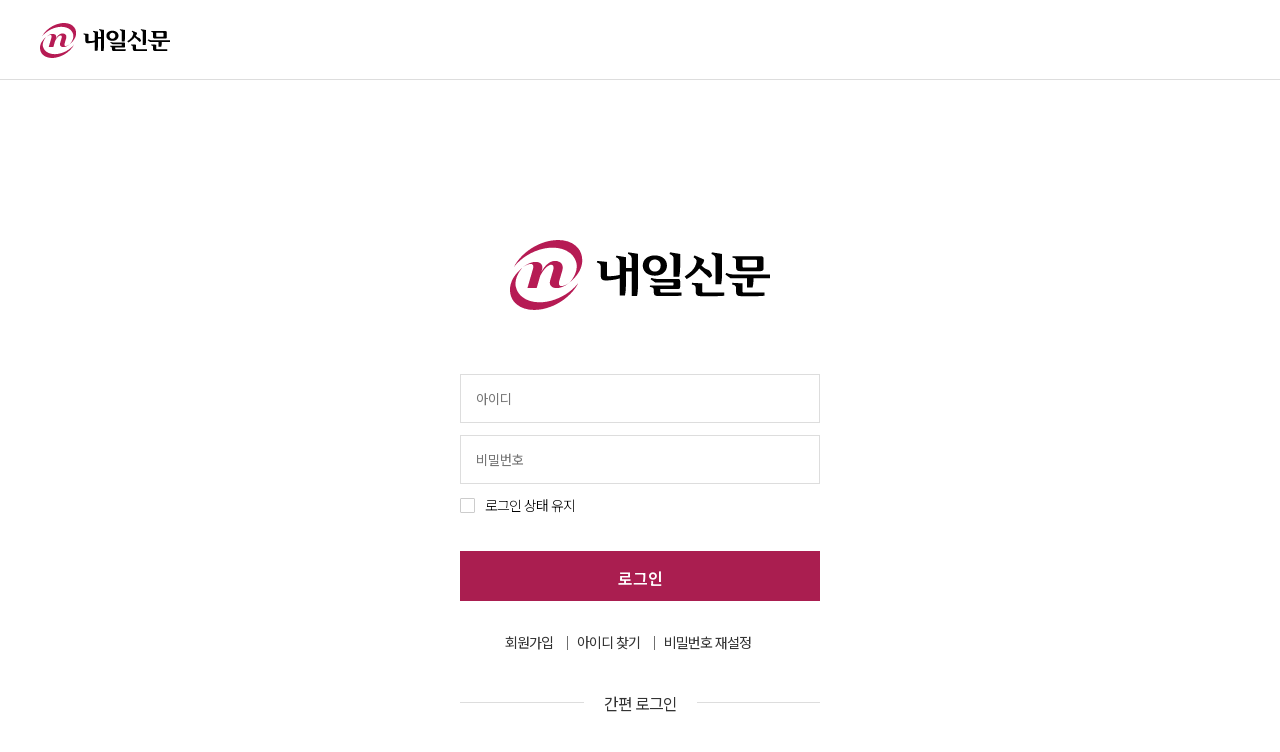

--- FILE ---
content_type: text/html;charset=UTF-8
request_url: https://www.naeil.com/news/read/508393
body_size: 254
content:
<!DOCTYPE html>
<html>
<head>
</head>
<body>
<script>
alert("회원 서비스입니다. 로그인을 먼저 해주세요.");
location.href = "https://mas.naeil.com/login?targetURL=%2F%2Fwww.naeil.com%2Fnews%2Fread%2F508393";
</script>
</body>
</html>


--- FILE ---
content_type: text/html;charset=UTF-8
request_url: https://mas.naeil.com/login?targetURL=%2F%2Fwww.naeil.com%2Fnews%2Fread%2F508393
body_size: 3588
content:
<!-- 헤더 -->
<!DOCTYPE html>
<html lang="ko">
<head>
<meta charset="UTF-8">
<meta http-equiv="X-UA-Compatible" content="IE=edge">
<meta http-equiv="Content-Type" content="text/html; charset=utf-8">
<meta name="viewport" content="width=device-width, initial-scale=1.0, user-scalable=no">
<meta name="format-detection" content="telephone=no, address=no, email=no">
<meta name="title" content="내일신문" />
<title>내일신문</title>
<link rel="icon" href="https://static.naeil.com/img/favicon_service.ico">
<meta name="description" content="내일신문(Naeil)은 정치·경제 전문 석간 일간지입니다. 내일신문은 진보와 보수를 넘어 내 일(my work)을 하며 내일(tomorrow)을 지향하는 생활인의 대변자가 되겠습니다." />
<meta property="og:url" content="https://www.naeil.com" />
<meta property="og:title" content="내일신문" />
<meta property="og:type" content="website" />
<meta property="og:description" content="내일신문(Naeil)은 정치·경제 전문 석간 일간지입니다. 내일신문은 진보와 보수를 넘어 내 일(my work)을 하며 내일(tomorrow)을 지향하는 생활인의 대변자가 되겠습니다." />
<meta property="og:image" content="https://static.naeil.com/img/com_logo.jpg" />
<meta property="og:site_name" content="내일신문" />
<meta property="og:locale" content="ko_KR" />
<meta name="twitter:card" content="summary_large_image" />
<meta name="twitter:title" content="내일신문" />
<meta name="twitter:description" content="내일신문" />
<meta name="twitter:image:src" content="https://static.naeil.com/img/com_logo.png" />
<meta name="referrer" content="no-referrer-when-downgrade" />
<link rel="canonical" href="https://www.naeil.com" />
<link rel="alternate" media="only screen and (max-width: 640px)" href="https://m.naeil.com" />
<link rel="stylesheet" href="https://static.naeil.com/css/layout.css?v=202511251540"/>
<link rel="stylesheet" href="https://static.naeil.com/css/common.css?v=202511251540"/>
<link rel="stylesheet" href="https://static.naeil.com/css/membership.css?v=202511251540"/>
<link rel="stylesheet" type="text/css" href="//cdn.jsdelivr.net/npm/slick-carousel@1.8.1/slick/slick.css">
<link rel="stylesheet" href="//cdn.jsdelivr.net/npm/swiper@8/swiper-bundle.min.css">
<script src="//code.jquery.com/jquery-3.6.1.min.js"></script>
<script src="//cdn.jsdelivr.net/npm/slick-carousel@1.8.1/slick/slick.min.js" type="text/javascript"></script>
<script src="https://static.naeil.com/js/lib/swiper@4.5.1.min.js?v=202511251540"></script>
<script src="https://static.naeil.com/js/lib/utils.js?v=202511251540"></script>
<script src="https://static.naeil.com/js/lib/ui.js?v=202511251540"></script>
<script src="https://static.naeil.com/js/lib/more.js?v=202511251540"></script>
<script src="https://static.naeil.com/js/lib/sscad.js?v=202511251540"></script>
<script src="https://static.naeil.com/js/common.js?v=202511251540"></script>
</head>
<body class="mas">
<div id="wrapper">
<header id="header" class="sub-header sub">
<div class="sub-top-head logo-box">
<div class="s-top-head-wrap">
<div class="sub-left">
<h1 class="logo">
<a href="//www.naeil.com">
<span class="visually-hidden">내일신문</span>
</a>
</h1>
</div>
</div>
</div>
</header>
<main id="container">


<!-- contents -->
<section class="contents">
    <div class="membership-wrap login-wrap">
        <h1 class="logo">
            <a href="#" id="topDomainUrl">
                <span class="visually-hidden">내일신문</span>
            </a>
        </h1>
        <form action="" class="login-form">
            <input type="hidden" name="rURL" id="rURL" value="https://www.naeil.com/news/read/508393"/>
            <input type="text" name="log_id" id="log_id" class="input-id" placeholder="아이디">
            <input type="password" name="log_pwd" id="log_pwd" class="input-pw" placeholder="비밀번호">
            <div class="check-box">
                <input type="checkbox" name="saveId" id="saveId">
                <label for="saveId">로그인 상태 유지</label>
            </div>
        </form>
        <button class="btn-login" id="btnLogin" name="btnLogin">로그인</button>
        <ul class="help-wrap">
            <li><a href="/join">회원가입</a></li>
            <li><a href="/join/find">아이디 찾기</a></li>
            <li><a href="/join/repwd">비밀번호 재설정</a></li>
        </ul>
        <p class="title-hr"><span>간편 로그인</span></p>
        <ul class="sns-wrap">
            <li id="btnNaver"><a href="#"><i class="ico-naver"><span class="visually-hidden">네이버</span></i></a></li>
            <li id="btnKakao"><a href="#"><i class="ico-kakao"><span class="visually-hidden">카카오톡</span></i></a></li>
            <li id="btnApple"><a href="#"><i class="ico-apple"><span class="visually-hidden">애플</span></i></a></li>
            <div id="g_id_onload"
                 data-auto_prompt="false" data-client_id="1038796775944-tb117osduj18tp3u0sbpv3e60d7rta1t.apps.googleusercontent.com" data-login_uri="https://mas.naeil.com/sns/callback/google/login">
            </div>
            <div class="g_id_signin"
                 data-type="icon"
                 data-size="large"
                 data-theme="outline"
                 data-text="sign_in_with"
                 data-shape="circle"
                 data-logo_alignment="left">
            </div>
        </ul>
    </div>
</section>
<!-- // contents -->

<input type="hidden" name="naverAuthorizeUrl" id="naverAuthorizeUrl" value="https://nid.naver.com/oauth2.0/authorize?response_type=code&amp;client_id=q3VUkQfATG6lwfPe0jiV&amp;redirect_uri=https://mas.naeil.com/sns/callback/naver/login&amp;state=STATE_STRING"/>
<!--<input type="hidden" name="kakaoAuthorizeUrl" id="kakaoAuthorizeUrl" th:value="${@snsConfiguration.kakao.authorizeLoginApi}"/>-->
<input type="hidden" name="appleAuthorizeUrl" id="appleAuthorizeUrl" value="https://appleid.apple.com/auth/authorize?client_id=com.naeil.e-naeil&amp;redirect_uri=https://mas.naeil.com/sns/callback/apple/login&amp;response_type=code id_token&amp;scope=name email&amp;response_mode=form_post"/>
<input type="hidden" name="kakaoJsAppKey" id="kakaoJsAppKey" value="42c9ffb1374d028fbe07a37323f4bca6" />

<!-- 푸터 -->
<input type="hidden" name="domainUrl" id="domainUrl" value="https://www.naeil.com"/>

<footer>
<div class="f-navigation">
<ul class="f-list">
<li><a href="//www.naeil.com/company" target="_self">회사 소개</a></li>
<li><a href="//www.naeil.com/customer/provision" target="_self">이용 약관</a></li>
<li><a href="//www.naeil.com/customer/individual" target="_self">개인정보 취급 방침</a></li>
<li><a href="//www.naeil.com/customer/distress" target="_self">고충처리인 제도 안내</a></li>
<li><a href="//www.naeil.com/customer/youthpolicy" target="_self">청소년 보호 정책 (책임자 : 이옥경)</a></li>
<li><a href="//www.naeil.com/company/map" target="_self">찾아오시는 길</a></li>
<li><a href="//www.naeil.com/company/naeil_number" target="_self">사내 연락처</a></li>
<li><a href="//www.naeil.com/customer/sitemap" target="_self">사이트맵</a></li>
</ul>
</div>
<div class="f-info">
<div class="f-adress">
<h1 class="f-logo">
</h1>
<span class="f-text">
㈜내일신문   |   발행인 : 문진헌   |   편집인 : 이옥경   |   인터넷신문등록번호 : 서울 아 51953 등록일자 : 2018.12.06 <br>
[03175] 서울특별시 종로구 새문안로3길 3(신문로1가, 내일신문)   ☎ 02-2287-2300   |   tech@naeil.com <br>
웹사이트 운영대행사 : (주)내일이비즈 101-86-52538   |   Copyright ©내일신문 All rights reserved.
</span>
</div>
</div>
</footer>
<footer id="footer" class="mobile-footer">
<ul class="footer-menu">
<li><a href="#">로그인</a></li>
<li><a href="#">구독신청</a></li>
<li><a href="#">PC버전</a></li>
</ul>
<p class="copyright">Copyright ⓒ 내일신문 ㅣ All rights reserved.</p>
</footer>
</main>
</div>
</body>
</html>


<!-- 다국어용 변수 -->
<script type="text/javascript">
    var htmlMessageOk = "\uD655\uC778";
    var htmlMessageCancel= "\uCDE8\uC18C";
    var htmlMessageCheckLogin = "\uB85C\uADF8\uC778 \uD6C4 \uC774\uC6A9\uD558\uC2E4 \uC218 \uC788\uC2B5\uB2C8\uB2E4. \uB85C\uADF8\uC778 \uD398\uC774\uC9C0\uB85C \uC774\uB3D9\uD558\uC2DC\uACA0\uC2B5\uB2C8\uAE4C?";
    var htmlLogout = "\uB85C\uADF8\uC544\uC6C3";
</script>

<!-- script -->
<script src="https://t1.kakaocdn.net/kakao_js_sdk/2.7.2/kakao.min.js" integrity="sha384-TiCUE00h649CAMonG018J2ujOgDKW/kVWlChEuu4jK2vxfAAD0eZxzCKakxg55G4" crossorigin="anonymous"></script>
<script src="/js/masUtils.js" type="text/javascript"></script>
<script src="/js/memberUtils.js" type="text/javascript"></script>
<script src="https://accounts.google.com/gsi/client" async defer></script>
<script src="/js/login.js" type="text/javascript"></script>



--- FILE ---
content_type: text/css
request_url: https://static.naeil.com/css/layout.css?v=202511251540
body_size: 290430
content:
@charset "utf-8";
@import url(common.css);
@import url(article.css);
@import url(popup.css);

/*=================================================================================
 *layout
 =================================================================================*/


/* 광고 설정 */

.header-wrap .header-ad {
    width: 590px;
    height: 65px;
    margin: 0 auto;
    margin-top: 16px;
}

.header-wrap .header-ad a {
    display: block;
    height: 100%;
}

.header-wrap .header-ad img {
    width: 100%;
}


/* [class*="-ad"], [class*="__ad"] {border: 1px solid #DDDDDD; font-size: 16px;color: #000;} */

.ad-box {
    border: 1px solid #DDDDDD;
    background: #bbb;
    display: block !important;
}

.ad-box a {
    display: block;
    height: 100%;
}

.ad-box img {
    width: 100%;
}


/* 아이콘 */

[class*="ico-"] {
    display: inline-block;
    background-position: 50% 50%;
    background-repeat: no-repeat;
    background-size: 100% auto;
    font-style: normal;
}


/* 페이지네이션 */

.paging-wrap {
    display: flex;
    align-items: center;
    justify-content: center;
}

.paging-wrap .pagination {
    display: flex;
    align-items: center;
}

.paging-wrap .pagination li {
    display: flex;
    cursor: pointer;
    margin-right: 24px;
    align-items: center;
    justify-content: center;
    font-size: 16px;
    color: #666666;
    font-weight: 300;
}

.paging-wrap .pagination li:last-child {
    margin-right: 0;
}

.paging-wrap .pagination li.active {
    color: #AA1E50;
    font-weight: bold;
}

.paging-wrap button,
.paging-wrap .paging li {
    display: flex;
    cursor: pointer;
    align-items: center;
    justify-content: center;
    width: 30px;
    height: 30px;
    border: 1px solid #ddd;
    border-radius: 100%;
    font-size: 16px;
    color: #ddd;
    font-weight: 400;
}

.prev-arrow {
    margin-right: 24px;
}

.next-arrow {
    margin-left: 24px;
}

.ico-paging-left01 {
    width: 7px;
    height: 12px;
    background-image: url("data:image/svg+xml,%3Csvg xmlns='http://www.w3.org/2000/svg' width='8' height='12' fill='none'%3E%3Cpath fill='%23BBB' d='M7.19 11.29a.996.996 0 0 0 0-1.41L3.31 6l3.88-3.88A.997.997 0 1 0 5.78.71L1.19 5.3a.996.996 0 0 0 0 1.41l4.59 4.59c.38.38 1.02.38 1.41-.01Z'/%3E%3C/svg%3E");
}

.ico-paging-right01 {
    width: 7px;
    height: 12px;
    background-image: url("data:image/svg+xml,%3Csvg xmlns='http://www.w3.org/2000/svg' width='7' height='12' fill='none'%3E%3Cpath fill='%23BBB' d='M.81.71a.996.996 0 0 0 0 1.41L4.69 6 .81 9.88a.997.997 0 0 0 1.41 1.41L6.81 6.7a.996.996 0 0 0 0-1.41L2.22.7C1.84.32 1.2.32.81.71Z'/%3E%3C/svg%3E");
}

.left-main-news .paging-wrap {
    padding-top: 10px;
}

.pay2 {
    background: #4C9453;
}


/* 텍스트 다중 라인 */

.el {
    overflow: hidden;
    text-overflow: ellipsis;
    -webkit-line-clamp: 1;
    -webkit-box-orient: vertical;
    display: -webkit-box !important;
}

.el02 {
    overflow: hidden;
    text-overflow: ellipsis;
    -webkit-line-clamp: 2;
    -webkit-box-orient: vertical;
    display: -webkit-box !important;
}

.el03 {
    overflow: hidden;
    text-overflow: ellipsis;
    -webkit-line-clamp: 3;
    -webkit-box-orient: vertical;
    display: -webkit-box !important;
}

.el04 {
    overflow: hidden;
    text-overflow: ellipsis;
    -webkit-line-clamp: 4;
    -webkit-box-orient: vertical;
    display: -webkit-box !important;
}

.el05 {
    overflow: hidden;
    text-overflow: ellipsis;
    -webkit-line-clamp: 5;
    -webkit-box-orient: vertical;
    display: -webkit-box !important;
}

#wrapper {
    width: 100%;
    position: relative;
    overflow-x: hidden;
    min-width: 1200px;
}

#footer {
    background: #F4F4F4;
}

.pay-l {
    background: #AA1E50;
    font-size: 20px;
    color: #fff;
    margin-right: 5px;
    /* padding: 0px 9px 5px 8px; */
    font-style: normal;
    border-radius: 5px;
    float: left;
    height: 36px;
    width: 36px;
    text-align: center;
    margin-top: 8px;
    line-height: 36px;
}

.pay-m {
    background: #AA1E50;
    font-size: 15px;
    color: #fff;
    margin-right: 5px;
    /* padding: 0px 9px 5px 8px; */
    font-style: normal;
    border-radius: 3px;
    float: left;
    width: 26px;
    text-align: center;
}

.pay-s {
    background: #AA1E50;
    font-size: 13px;
    color: #fff;
    /* padding: 0px 9px 5px 8px; */
    font-style: normal;
    border-radius: 3px;
    float: left;
    height: 22px;
    width: 22px;
    text-align: center;
    font-weight: 400;
}

.btn-cart-on .ico-cart {
    opacity: 0.4;
    cursor: auto;
}


/*header*/

.header {
    position: relative;
    margin-bottom: 40px;
}

[class*="card"] .card-image {
    position: relative;
    overflow: hidden;
}

[class*="card"] .card-image a {
    display: block;
    width: 100%;
    height: auto;
}

.header-wrap {
    width: 1200px;
    margin: 0 auto;
    position: relative;
    z-index: 11;
}

.header-wrap .sub-masthead,
.sub-header .sub-masthead {
    display: flex;
    justify-content: space-between;
    padding: 7px 0;
    background: #F7F7F7;
}

.header-wrap .sub-masthead .sub-left,
.sub-header .sub-masthead .sub-left {
    display: flex;
    height: 20px;
}

.header-wrap .sub-masthead .sub-right,
.sub-header .sub-masthead .sub-right {
    display: flex;
    height: 20px;
}

.header-wrap .sub-masthead .sub-left .info-site,
.sub-header .sub-masthead .sub-left .info-site {
    display: flex;
    align-items: center;
}

.header-wrap .sub-masthead .sub-left .info-site li,
.sub-header .sub-masthead .sub-left .info-site li {
    margin-right: 10px;
}

.header-wrap .sub-masthead .sub-left .info-site a,
.sub-header .sub-masthead .sub-left .info-site a {
    display: inline-block;
}

.header-wrap .sub-masthead .sub-left .info-site li img,
.sub-header .sub-masthead .sub-left .info-site li img {
    max-height: 27px;
}

.header-wrap .sub-masthead .sub-right .service-nav,
.sub-header .sub-masthead .sub-right .service-nav {
    display: flex;
    align-items: center;
}

.header-wrap .sub-masthead .sub-right .service-nav li:nth-child(4)::after,
.sub-header .sub-masthead .sub-right .service-nav li:nth-child(4)::after {
    height: 0px;
}

.header-wrap .sub-right li,
.sub-header .sub-right li {
    position: relative;
    padding-right: 16px;
    margin-right: 16px;
    font-size: 14px;
    color: #222222;
}

.header-wrap .sub-right li:nth-child(4),
.sub-header .sub-right li:nth-child(4) {
    padding-top: 3px;
}

.header-wrap .sub-right li:nth-child(5),
.sub-header .sub-right li:nth-child(5) {
    padding-top: 3px;
}

.header-wrap .sub-right li:nth-child(5)::after,
.sub-header .sub-right li:nth-child(5)::after {
    top: 7px !important;
}

.header-wrap .sub-right li a,
.sub-header .sub-right li a {
    display: inline-block;
    vertical-align: middle;
}

.sub-header.sub.sub-hd {
    margin-bottom: 0 !important;
}

.visually-hidden {
    position: absolute;
    width: 1px;
    height: 1px;
    margin: -1px;
    overflow: hidden;
    white-space: nowrap;
}

.sub-header .sub-masthead {
    width: 1200px;
    margin: 0 auto;
}

.header-wrap .sub-masthead .sub-right .service-nav li::after,
.sub-header .sub-masthead .sub-right .service-nav li::after {
    content: "";
    position: absolute;
    top: 2px;
    right: 0;
    display: block;
    width: 1px;
    height: 15px;
    background: #DDDDDD;
}

.header-wrap .sub-masthead .sub-right .service-nav li:last-of-type,
.sub-header .sub-masthead .sub-right .service-nav li:last-of-type {
    padding-right: 0;
    margin-right: 0;
}

.header-wrap .sub-masthead .sub-right .service-nav li:last-of-type::after,
.sub-header .sub-masthead .sub-right .service-nav li:last-of-type::after {
    display: none;
}

.sub-right .service-nav .nav-face {
    padding-right: 0px;
    margin-right: 8px;
}

.ico-naeilbook {
    width: 80px;
    height: 27px;
    background-image: url("data:image/svg+xml,%3Csvg xmlns='http://www.w3.org/2000/svg' xmlns:xlink='http://www.w3.org/1999/xlink' width='80' height='27' fill='none'%3E%3Cpath fill='url(%23a)' d='M0 0h80v27H0z'/%3E%3Cdefs%3E%3Cpattern id='a' width='1' height='1' patternContentUnits='objectBoundingBox'%3E%3Cuse xlink:href='%23b' transform='scale(.0125 .03704)'/%3E%3C/pattern%3E%3Cimage xlink:href='[data-uri]' id='b' width='80' height='27'/%3E%3C/defs%3E%3C/svg%3E");
}

.ico-naeiledu {
    width: 64px;
    height: 25px;
    background-image: url("data:image/svg+xml,%3Csvg xmlns='http://www.w3.org/2000/svg' xmlns:xlink='http://www.w3.org/1999/xlink' width='64' height='25' fill='none'%3E%3Cpath fill='url(%23a)' d='M0 .157h64v24.686H0z'/%3E%3Cdefs%3E%3Cpattern id='a' width='1' height='1' patternContentUnits='objectBoundingBox'%3E%3Cuse xlink:href='%23b' transform='scale(.01429 .03704)'/%3E%3C/pattern%3E%3Cimage xlink:href='[data-uri]' id='b' width='70' height='27'/%3E%3C/defs%3E%3C/svg%3E");
}

.ico-naeiluniver {
    width: 80px;
    height: 27px;
    background-image: url("data:image/svg+xml,%3Csvg xmlns='http://www.w3.org/2000/svg' xmlns:xlink='http://www.w3.org/1999/xlink' width='80' height='27' fill='none'%3E%3Cpath fill='url(%23a)' d='M0 0h80v27H0z'/%3E%3Cdefs%3E%3Cpattern id='a' width='1' height='1' patternContentUnits='objectBoundingBox'%3E%3Cuse xlink:href='%23b' transform='scale(.0125 .03704)'/%3E%3C/pattern%3E%3Cimage xlink:href='[data-uri]' id='b' width='80' height='27'/%3E%3C/defs%3E%3C/svg%3E");
}

.ico-naeilregion {
    width: 70px;
    height: 27px;
    background-image: url("data:image/svg+xml,%3Csvg xmlns='http://www.w3.org/2000/svg' xmlns:xlink='http://www.w3.org/1999/xlink' width='70' height='27' fill='none'%3E%3Cpath fill='url(%23a)' d='M0 0h70v27H0z'/%3E%3Cdefs%3E%3Cpattern id='a' width='1' height='1' patternContentUnits='objectBoundingBox'%3E%3Cuse xlink:href='%23b' transform='scale(.01429 .03704)'/%3E%3C/pattern%3E%3Cimage xlink:href='[data-uri]' id='b' width='70' height='27'/%3E%3C/defs%3E%3C/svg%3E");
}

.service-nav .ico-facebook {
    width: 20px;
    height: 20px;
    background-image: url("data:image/svg+xml,%3Csvg xmlns='http://www.w3.org/2000/svg' width='20' height='20' fill='none'%3E%3Cg clip-path='url(%23a)'%3E%3Cpath fill='%23fff' d='M5 3.75h11.875v11.875H5z'/%3E%3Cpath fill='%23365FB7' d='M10 0C4.477 0 0 4.477 0 10s4.477 10 10 10 10-4.477 10-10S15.523 0 10 0Zm2.369 6.91h-1.503c-.178 0-.376.235-.376.546v1.086h1.88l-.285 1.548H10.49v4.646H8.716V10.09h-1.61V8.542h1.61v-.91c0-1.307.906-2.368 2.15-2.368h1.503V6.91Z'/%3E%3C/g%3E%3Cdefs%3E%3CclipPath id='a'%3E%3Cpath fill='%23fff' d='M0 0h20v20H0z'/%3E%3C/clipPath%3E%3C/defs%3E%3C/svg%3E");
}

.service-nav .ico-youtube {
    width: 20px;
    height: 20px;
    background-image: url("data:image/svg+xml,%3Csvg xmlns='http://www.w3.org/2000/svg' width='20' height='21' fill='none'%3E%3Cg clip-path='url(%23a)'%3E%3Cpath fill='red' d='M10 .5C4.477.5 0 4.977 0 10.5s4.477 10 10 10 10-4.477 10-10-4.477-10-10-10Z'/%3E%3Cg clip-path='url(%23b)'%3E%3Cpath fill='%23fff' d='M14.78 7.847a1.257 1.257 0 0 0-.886-.885c-.776-.212-3.9-.212-3.9-.212s-3.122.006-3.898.218a1.257 1.257 0 0 0-.885.885c-.235 1.379-.326 3.48.006 4.804a1.256 1.256 0 0 0 .885.885c.776.211 3.9.211 3.9.211s3.122 0 3.898-.211a1.257 1.257 0 0 0 .886-.885c.247-1.381.323-3.48-.007-4.81Z'/%3E%3Cpath fill='red' d='m9.001 11.752 2.59-1.5-2.59-1.501v3.001Z'/%3E%3C/g%3E%3C/g%3E%3Cdefs%3E%3CclipPath id='a'%3E%3Cpath fill='%23fff' d='M0 .5h20v20H0z'/%3E%3C/clipPath%3E%3CclipPath id='b'%3E%3Cpath fill='%23fff' d='M5 6.75h10v7.031H5z'/%3E%3C/clipPath%3E%3C/defs%3E%3C/svg%3E");
}

.header-wrap .masthead {
    position: relative;
    height: 118px;
    display: flex;
    justify-content: space-between;
    align-content: center;
    padding: 24px 0;
    border-bottom: 3px solid #222222;
}

.header-wrap .masthead .header-ad {
    width: 530px;
    height: 65px;
    overflow: hidden;
}

.header-wrap .masthead .logo {
    display: block;
    width: 260px;
    height: 70px;
    background-image: url("data:image/svg+xml,%3Csvg xmlns='http://www.w3.org/2000/svg' width='260' height='70' fill='none'%3E%3Cpath fill='%23B61B54' d='M12.68 27.43c-3.669 3.001-6.724 6.324-8.938 9.855C.645 42.223.155 47.007.155 47.007c-.761 6.7 1.265 12.934 6.499 17.335 6.279 5.281 15.738 6.75 25.757 4.782 9.915-1.945 20.01-7.19 27.778-15.013 3.573-3.6 6.291-7.4 8.188-11.19a46.321 46.321 0 0 1-3.762 4.252c-7.511 7.512-17.35 12.525-27.063 14.365-9.812 1.867-19.137.418-25.405-4.672-3.178-2.584-5.21-5.826-6.168-9.427 0 0-2.859-8.357 5.607-18.744l1.094-1.265Z'/%3E%3Cpath fill='%23B61B54' d='M59.57 42.532c3.667-3 6.725-6.326 8.937-9.855 3.097-4.94 3.587-9.724 3.587-9.724.761-6.7-1.267-12.932-6.499-17.334C59.318.34 49.857-1.13 39.836.836 29.923 2.785 19.83 8.026 12.06 15.853c-3.572 3.597-6.29 7.4-8.19 11.189a45.997 45.997 0 0 1 3.764-4.25c7.513-7.517 17.35-12.53 27.062-14.37 9.815-1.862 19.137-.42 25.408 4.678 3.177 2.582 5.208 5.82 6.169 9.423 0 0 2.857 8.358-5.608 18.741l-1.093 1.268Z'/%3E%3Cpath fill='%23B61B54' d='M52.282 46.047c-4.892.77-3.015-5.117-3.015-5.117L52.3 30.6c1.858-6.729-2.852-8.671-2.852-8.671-9.519-4.495-16.341 6.687-18.098 9.981l.82-2.836c1.245-5.083-3.208-6.619-3.208-6.619-7.626-2.66-16.281 4.975-16.281 4.975 2.893-2.456 7.233-3.473 7.233-3.473 4.89-.772 3.012 5.117 3.012 5.117l-5.514 19.05h9.245l3.542-12.237c5.54-10.95 10.864-11.147 10.864-11.147 3.966.039 1.993 5.86 1.993 5.86l-3.032 10.33c-1.242 5.085 3.21 6.62 3.21 6.62 7.624 2.656 16.281-4.974 16.281-4.974-2.896 2.454-7.232 3.47-7.232 3.47Z'/%3E%3Cpath fill='%23000' d='M128 46.211c0 2.55-.353 7.82-1.007 9.894h-5.213V31.584h-5.866v14.034c0 2.55-.357 7.822-1.007 9.895h-5.213v-17.14c-3.555 1.303-10.25 2.134-14.281 2.134-2.904 0-4.68-1.423-4.68-4.385v-8.526c0-3.376-.592-4.147-3.91-5.093l.355-1.602 9.775 1.007v13.028c0 .83.298 1.303 1.187 1.303 2.725 0 8.352-.295 11.554-1.422V22.206c0-3.26-2.251-4.335-3.853-5.037l.475-1.54 9.598 1.54v10.86h5.866v-9.201c0-3.26-2.309-4.333-3.911-5.037l.474-1.54 9.657 1.6v32.36ZM170.134 27.539c0 2.904-.297 6.252-.889 9.215h-5.628V18.946c0-3.14-2.014-4.03-4.088-4.917l.474-1.719 10.132 1.66-.001 13.569ZM156.964 25.554c0 5.785-4.597 10.132-12.098 10.132-7.513 0-12.1-4.348-12.1-10.132 0-5.792 4.587-10.132 12.1-10.132 7.501 0 12.098 4.34 12.098 10.132Zm-6.262 0c0-3.433-2.323-6.023-5.836-6.023-3.515 0-5.836 2.533-5.836 6.023 0 3.433 2.324 6.022 5.836 6.022 3.513 0 5.777-2.532 5.777-6.022M171.616 55.63c-2.073.24-5.33.416-7.583.416h-16.234c-2.697 0-4.029-1.094-4.029-3.731V50.74c0-2.844-.712-3.318-3.911-3.792l.059-1.54h22.751c.713 0 .949-.324.949-1.068v-.743c0-.71-.265-1.066-.949-1.066h-17.358l-4.742-3.26.713-1.421c2.783.948 4.68 1.126 7.999 1.126h18.542c1.749 0 2.312.654 2.312 2.073v5.781c0 1.658-.592 2.133-2.312 2.133h-17.535v2.164c0 .948.353 1.364 1.243 1.364h20.085v3.139ZM212.047 34.964c0 2.904-.297 6.252-.889 9.215h-5.631V18.945c0-3.14-2.014-4.029-4.088-4.917l.474-1.718 10.134 1.66v20.994ZM193.914 21.222c-.793 2.724-1.046 1.971-2.522 4.336l2.807 2.3c2.363 1.936 4.248 1.473 5.556 3.012 1.138 1.342 2.108 3.557 2.451 5.01l-2.692 2.097-10.183-9.482c-3.329 4.25-7.698 7.802-12.632 10.573l-2.074-2.488c6.51-4.66 10.286-7.838 11.765-13.877.608-2.477-.118-3.639-2.963-5.475l1.125-1.837 8.594 3.734c1.02.443 1.207.599.768 2.097ZM214.17 55.735c-2.073.236-5.331.414-7.583.414h-16.355c-3.109 0-4.561-1.337-4.561-4.325v-3.262c0-2.785-.828-3.496-3.911-4.029l.238-1.718 10.19.534v7.884c0 1.007.357 1.36 1.246 1.36h20.736v3.142ZM254.516 55.735c-2.073.236-5.331.414-7.583.414h-16.355c-3.109 0-4.561-1.337-4.561-4.325v-3.262c0-2.785-.828-3.496-3.912-4.029l.239-1.718 10.19.534v7.884c0 1.007.356 1.36 1.246 1.36h20.736v3.142ZM253.482 28.43c0 1.983-.889 2.725-3.024 2.725h-20.377c-2.727 0-4.032-1.181-4.032-3.732v-5.751c0-3.08-.592-3.556-3.555-3.97l.059-1.54h28.202c1.926 0 2.728.83 2.728 2.43l-.001 9.839Zm-6.517-2.134V21.02c0-.947-.298-1.303-1.243-1.303h-13.156v6.579c0 .922.357 1.304 1.246 1.304h11.91c.857 0 1.243-.378 1.243-1.304Z'/%3E%3Cpath fill='%23000' d='M260 38.15h-16.534v2.592c0 2.431-.415 4.712-.886 6.668h-5.51v-9.26h-16.708l-4.977-3.614 1.004-1.6c2.904 1.302 6.314 1.658 9.837 1.658H260v3.556Z'/%3E%3C/svg%3E");
}

.header-wrap .masthead .logo a {
    display: block;
    width: 100%;
    height: 100%;
}

.header-wrap .masthead .nav-right {
    display: flex;
    align-items: center;
}

.header-wrap .masthead .nav-right .nav {
    display: flex;
    align-items: center;
}

.header-wrap .masthead .nav-right .nav li {
    margin-right: 32px;
}

.header-wrap .masthead .nav-right .nav li a {
    display: block;
    font-size: 18px;
    font-weight: 500;
    color: #222222;
}

.search-groups {
    margin-right: 20px;
}

.ico-navbar {
    width: 22px;
    height: 28px;
    background-image: url("data:image/svg+xml,%3Csvg xmlns='http://www.w3.org/2000/svg' width='22' height='28' fill='none'%3E%3Cpath stroke='%23222' stroke-linecap='round' stroke-width='2' d='M1 7h20M1 14h16M1 21h20'/%3E%3C/svg%3E");
}

.header-wrap .masthead .nav-right .btn-navbar {
    display: block;
    margin-right: 20px;
    width: 28px;
    height: 28px;
}

.nav-right .gnb-search-box {
    display: block;
    width: 28px;
    height: 28px;
    margin-right: 20px;
    position: relative;
}

.nav-right .btn-search {
    visibility: visible;
    top: 1px;
    position: relative;
}

.nav-right .btn-search-close {
    position: absolute;
    top: 0;
    left: 0;
    visibility: hidden;
    display: block;
    width: 28px;
    height: 28px;
}

.nav-right .gnb-search-box {
    position: absolute;
    top: 0;
    left: 0;
    visibility: hidden;
    display: block;
    width: 28px;
    height: 28px;
}

.ico-search {
    width: 28px;
    height: 28px;
    background-image: url("data:image/svg+xml,%3Csvg xmlns='http://www.w3.org/2000/svg' width='28' height='28' fill='none'%3E%3Cpath fill='%23222' stroke='%23fff' stroke-width='.5' d='M11.666 2.917a8.75 8.75 0 0 1 6.959 14.056l5.533 5.536a1.166 1.166 0 0 1-1.54 1.746l-.11-.097-5.535-5.533a8.75 8.75 0 1 1-5.306-15.708Zm0 2.333a6.417 6.417 0 1 0 0 12.833 6.417 6.417 0 0 0 0-12.833Z'/%3E%3C/svg%3E");
}

.ico-close {
    width: 18px;
    height: 18px;
    background-image: url("data:image/svg+xml,%3Csvg xmlns='http://www.w3.org/2000/svg' width='28' height='28' fill='none'%3E%3Cg clip-path='url(%23a)'%3E%3Cpath fill='%23333' d='m15.47 13.95 7.29-7.29a1 1 0 0 0-1.41-1.41l-7.29 7.29-7.29-7.3a1 1 0 0 0-1.41 1.41l7.29 7.3-7.3 7.29a.999.999 0 1 0 1.41 1.41l7.3-7.29 7.29 7.29a1 1 0 0 0 1.41-1.41l-7.29-7.29Z'/%3E%3C/g%3E%3Cdefs%3E%3CclipPath id='a'%3E%3Cpath fill='%23fff' d='M0 0h28v28H0z'/%3E%3C/clipPath%3E%3C/defs%3E%3C/svg%3E");
}

.nav-right .my-login {
    display: flex;
    position: relative;
}


/* 로그인 버튼 공통 */

.btn-login {
    width: 27px;
    height: 60px;
}

.btn-login.hide {
    display: block !important;
}

.btn-login i {
    width: 27px;
    height: 27px;
    background-image: url("data:image/svg+xml,%3Csvg xmlns='http://www.w3.org/2000/svg' width='27' height='28' fill='none'%3E%3Cg clip-path='url(%23a)'%3E%3Cpath fill='%23222' d='M18.518 13.28a6.715 6.715 0 0 0 1.732-4.499 6.758 6.758 0 0 0-6.75-6.75 6.758 6.758 0 0 0-6.75 6.75 6.758 6.758 0 0 0 6.75 6.75 6.702 6.702 0 0 0 3.572-1.033 10.107 10.107 0 0 1 6.518 8.627H3.41a10.13 10.13 0 0 1 3.441-6.793.843.843 0 1 0-1.108-1.272 11.813 11.813 0 0 0-4.056 8.909c0 .466.379.843.844.843H24.47a.843.843 0 0 0 .843-.843 11.79 11.79 0 0 0-6.794-10.689ZM8.438 8.781A5.068 5.068 0 0 1 13.5 3.72a5.068 5.068 0 0 1 5.063 5.062 5.068 5.068 0 0 1-5.063 5.063A5.068 5.068 0 0 1 8.437 8.78Z'/%3E%3Ccircle cx='21' cy='20.5' r='5.833' fill='%23fff'/%3E%3Cpath fill='%23AA1E50' d='m20.184 21.55-1.255-1.254a.553.553 0 0 0-.408-.16.553.553 0 0 0-.408.16.553.553 0 0 0-.16.408c0 .165.053.302.16.409l1.662 1.662a.56.56 0 0 0 .817 0l3.296-3.296a.553.553 0 0 0 .16-.408.553.553 0 0 0-.16-.409.553.553 0 0 0-.409-.16.553.553 0 0 0-.408.16l-2.887 2.888ZM21 26.333a5.676 5.676 0 0 1-2.275-.46 5.898 5.898 0 0 1-1.852-1.246 5.885 5.885 0 0 1-1.246-1.852 5.69 5.69 0 0 1-.46-2.275c0-.807.153-1.565.46-2.275a5.898 5.898 0 0 1 1.246-1.852 5.886 5.886 0 0 1 1.852-1.247 5.69 5.69 0 0 1 2.275-.46c.807 0 1.566.154 2.275.46a5.9 5.9 0 0 1 1.852 1.247 5.903 5.903 0 0 1 1.248 1.852c.306.71.459 1.468.459 2.275 0 .807-.154 1.565-.46 2.275a5.9 5.9 0 0 1-1.247 1.852 5.895 5.895 0 0 1-1.852 1.247c-.71.307-1.468.46-2.275.46Z'/%3E%3C/g%3E%3Cdefs%3E%3CclipPath id='a'%3E%3Cpath fill='%23fff' d='M0 .5h27v27H0z'/%3E%3C/clipPath%3E%3C/defs%3E%3C/svg%3E");
}

.btn-login.hide i {
    background-image: url("data:image/svg+xml,%3Csvg xmlns='http://www.w3.org/2000/svg' width='27' height='28' fill='none'%3E%3Cg clip-path='url(%23a)'%3E%3Cpath fill='%23222' d='M18.518 13.28a6.715 6.715 0 0 0 1.732-4.499 6.758 6.758 0 0 0-6.75-6.75 6.758 6.758 0 0 0-6.75 6.75 6.758 6.758 0 0 0 6.75 6.75 6.702 6.702 0 0 0 3.572-1.033 10.107 10.107 0 0 1 6.518 8.627H3.41a10.13 10.13 0 0 1 3.441-6.793.843.843 0 1 0-1.108-1.272 11.813 11.813 0 0 0-4.056 8.909c0 .466.379.843.844.843H24.47a.843.843 0 0 0 .843-.843 11.79 11.79 0 0 0-6.794-10.689ZM8.438 8.781A5.068 5.068 0 0 1 13.5 3.72a5.068 5.068 0 0 1 5.063 5.062 5.068 5.068 0 0 1-5.063 5.063A5.068 5.068 0 0 1 8.437 8.78Z'/%3E%3C/g%3E%3Cdefs%3E%3CclipPath id='a'%3E%3Cpath fill='%23fff' d='M0 .5h27v27H0z'/%3E%3C/clipPath%3E%3C/defs%3E%3C/svg%3E");
}

.nav-right .btn-login {
    margin-left: 20px;
}


/*.header-bg::after {content: "";display: block;position: absolute;z-index: 10;top: 0px;left: 0px;width: 100%;height: 152px; background-repeat: repeat; background-image: url("data:image/svg+xml,%3Csvg xmlns='http://www.w3.org/2000/svg' width='1920' height='152' fill='none'%3E%3Cpath fill='%23fff' d='M0 0h1920v152H0z'/%3E%3Cpath fill='%23F7F7F7' d='M0 0h1920v34H0z'/%3E%3C/svg%3E");}*/


/* header-bg 컬러로 수정 2023.0710 JS */

.sub-masthead::before {
    background: #F7F7F7;
    content: "";
    height: 34px;
    left: 50%;
    position: absolute;
    top: 0;
    -webkit-transform: translate3d(-50%, 0, 0);
    transform: translate3d(-50%, 0, 0);
    width: 100vw;
    z-index: -1;
}


/* search (js에서 포지션 잡아서 top X) */

.gnb-search {
    display: none;
    position: absolute;
    /*top: 233px;*/
    width: 100%;
    background-color: #fff;
    z-index: 10;
    box-shadow: 10px 10px 10px #9b9b9b3b;
}


/* .sub-body .gnb-search{position:fixed; top:60px;} */

.stk-gnb-search {
    position: fixed;
    top: 60px;
    display: none;
    width: 100%;
    background-color: #fff;
    z-index: 9;
    box-shadow: 10px 10px 10px #9b9b9b3b;
}

.atc-gnb-search {
    display: none;
    position: absolute;
    top: 60px;
    width: 100%;
    background-color: #fff;
    z-index: 19;
    box-shadow: 10px 10px 10px #9b9b9b3b;
    border-top: 1px solid #ebebeb;
}

.gnb-search-box .inner {
    width: 600px;
    margin: 80px auto;
}

.gnb-search-box .inner input {
    float: left;
    width: 544px;
    height: 50px;
    font-size: 24px;
    color: #222;
    line-height: 50px;
    border-bottom: 1px solid #000;
    box-sizing: border-box;
    padding: 0 0px 0px 5px;
}

.gnb-search-box .inner input::placeholder {
    color: #222;
    font-weight: 500;
    font-size: 24px;
    letter-spacing: -1px;
}

.gnb-search-box .inner .btn-search {
    margin-left: -2px;
}

.search-box .btn-search {
    width: 58px;
    height: 50px;
    background-image: url("data:image/svg+xml,%3Csvg xmlns='http://www.w3.org/2000/svg' width='58' height='50' fill='none'%3E%3Cmask id='a' fill='%23fff'%3E%3Cpath d='M0 0h58v50H0V0Z'/%3E%3C/mask%3E%3Cpath fill='%23fff' d='M0 0h58v50H0V0Z'/%3E%3Cpath fill='%23000' d='M58 49H0v2h58v-2Z' mask='url(%23a)'/%3E%3Cpath fill='%23222' d='M36.666 14.917a8.75 8.75 0 0 1 6.959 14.056l5.533 5.535a1.166 1.166 0 0 1-1.54 1.747l-.11-.097-5.536-5.533a8.75 8.75 0 1 1-5.306-15.708Zm0 2.333a6.417 6.417 0 1 0 0 12.833 6.417 6.417 0 0 0 0-12.833Z'/%3E%3C/svg%3E");
}


/* all-menu */

.side-all-menu {
    display: none;
    position: absolute;
    top: 62px;
    left: 50%;
    overflow: hidden;
    width: 100%;
    padding: 32px 0 32px 0;
    background-color: #fff !important;
    box-shadow: 0px 10px 10px rgb(137 137 137 / 14%) !important;
    -webkit-transform: translateX(-50%);
    -ms-transform: translateX(-50%);
    transform: translateX(-50%);
    z-index: 10;
}

.stky-all-menu {
    display: none;
    position: fixed;
    left: 50%;
    overflow: hidden;
    width: 100%;
    padding: 32px 0 32px 0;
    background-color: #fff !important;
    box-shadow: 0px 10px 10px rgb(137 137 137 / 14%) !important;
    -webkit-transform: translateX(-50%);
    -ms-transform: translateX(-50%);
    transform: translateX(-50%);
    z-index: 11;
}


/* .stk-all-menu{top: 52px;} */

.side-all-menu .sitemap-wrap {
    max-width: 1200px;
    position: relative;
    text-align: left;
    margin-left: auto;
    margin-right: auto;
}

.side-all-menu .sitemap-wrap>nav:nth-child(1) {
    margin-bottom: 60px;
}

.side-all-menu .sitemap-wrap>nav {
    position: relative;
    text-align: left;
    display: flex;
    flex-direction: row;
    flex-wrap: wrap;
}

.side-all-menu .sitemap-wrap>nav>dl {
    width: 127px;
    margin-right: 26px;
}

.side-all-menu .sitemap-wrap>nav>dl:last-of-type {
    margin-right: 0;
}

.side-all-menu .sitemap-wrap>nav>dl>dt {
    padding: 0 0 12px 0;
}

.all-menu .sitemap-wrap>nav>dl>dt .sitemap-arrow {
    display: inline-block;
    width: 6px;
    height: 10px;
    margin-left: 3px;
    background-image: url("data:image/svg+xml,%3Csvg xmlns='http://www.w3.org/2000/svg' width='7' height='10' fill='none'%3E%3Cpath fill='%23000' d='M5.935 5.31 1.56 9.685a.438.438 0 1 1-.62-.62L5.008 5 .94.935a.438.438 0 0 1 .619-.62L5.935 4.69a.437.437 0 0 1 0 .62Z'/%3E%3C/svg%3E");
}

.side-all-menu .sitemap-wrap>nav>dl>dt>a {
    color: #222;
    font-size: 15px;
    font-weight: 500;
    line-height: 24px;
}

.side-all-menu .sitemap-wrap>nav>dl>dd {
    margin-bottom: 7px;
}

.side-all-menu .sitemap-wrap>nav>dl>*>a {
    display: block;
    white-space: nowrap;
    letter-spacing: -0.5px;
    font-size: 14px;
    color: #444;
}


/* sticky header */

.sticky-header {
    position: fixed;
    top: -60px;
    z-index: 19;
    background: #fff;
    width: 100%;
    border-bottom: 1px solid #ddd;
    height: 60px;
    display: flex;
    overflow: visible;
}

.sticky-header .nav-masthead {
    width: 1200px;
    align-items: center;
    margin: 0 auto;
    display: flex;
    justify-content: space-between;
    height: 100%;
    background: white;
}

.nav-left {
    display: flex;
    margin-top: 5px;
}

.ico-logos {
    width: 130px;
    height: 35px;
    background-image: url("data:image/svg+xml,%3Csvg xmlns='http://www.w3.org/2000/svg' width='130' height='35' fill='none'%3E%3Cpath fill='%23B61B54' d='M6.34 13.715c-1.835 1.5-3.362 3.162-4.469 4.927C.323 21.112.077 23.503.077 23.503c-.38 3.35.633 6.468 3.25 8.668 3.14 2.64 7.869 3.375 12.879 2.391 4.957-.973 10.004-3.595 13.889-7.507 1.786-1.8 3.145-3.7 4.094-5.594-.56.72-1.187 1.428-1.882 2.125-3.755 3.757-8.675 6.263-13.53 7.183-4.907.934-9.57.21-12.704-2.336C4.484 27.14 3.47 25.52 2.99 23.72c0 0-1.429-4.179 2.804-9.372l.547-.633Z'/%3E%3Cpath fill='%23B61B54' d='M29.785 21.266c1.833-1.5 3.362-3.163 4.468-4.927 1.548-2.47 1.794-4.863 1.794-4.863.38-3.35-.634-6.466-3.25-8.666C29.658.17 24.927-.566 19.917.418 14.962 1.392 9.915 4.013 6.03 7.927c-1.786 1.798-3.145 3.699-4.095 5.594a23.01 23.01 0 0 1 1.882-2.125c3.756-3.759 8.675-6.265 13.53-7.185 4.908-.93 9.57-.21 12.705 2.339 1.589 1.29 2.604 2.91 3.085 4.711 0 0 1.428 4.18-2.805 9.371l-.546.634Z'/%3E%3Cpath fill='%23B61B54' d='M26.141 23.023c-2.446.385-1.507-2.558-1.507-2.558l1.515-5.166c.93-3.364-1.425-4.335-1.425-4.335-4.76-2.247-8.171 3.344-9.05 4.99l.41-1.417c.623-2.542-1.604-3.31-1.604-3.31-3.813-1.33-8.14 2.488-8.14 2.488 1.446-1.228 3.616-1.736 3.616-1.736 2.445-.386 1.506 2.558 1.506 2.558l-2.757 9.525h4.623l1.771-6.119c2.77-5.475 5.432-5.573 5.432-5.573 1.983.02.997 2.93.997 2.93l-1.516 5.165c-.622 2.542 1.604 3.31 1.604 3.31 3.813 1.328 8.141-2.487 8.141-2.487-1.448 1.227-3.616 1.735-3.616 1.735Z'/%3E%3Cpath fill='%23000' d='M64 23.106c0 1.274-.177 3.91-.504 4.947H60.89V15.792h-2.933v7.017c0 1.275-.178 3.911-.504 4.948h-2.606v-8.57c-1.778.651-5.125 1.066-7.14 1.066-1.452 0-2.34-.71-2.34-2.192v-4.263c0-1.688-.296-2.074-1.956-2.547l.178-.8 4.888.503v6.514c0 .415.148.652.593.652 1.362 0 4.176-.148 5.777-.712v-6.305c0-1.63-1.125-2.167-1.926-2.518l.237-.77 4.799.77v5.43h2.933V9.413c0-1.63-1.154-2.167-1.956-2.518l.238-.77L64 6.924v16.18ZM85.067 13.77c0 1.451-.148 3.125-.444 4.607h-2.815V9.473c0-1.57-1.007-2.015-2.043-2.459l.237-.86 5.065.83v6.785ZM78.482 12.777c0 2.892-2.3 5.066-6.05 5.066-3.756 0-6.05-2.174-6.05-5.066 0-2.896 2.294-5.066 6.05-5.066 3.75 0 6.05 2.17 6.05 5.066Zm-3.131 0c0-1.716-1.162-3.012-2.918-3.012-1.758 0-2.918 1.267-2.918 3.012 0 1.716 1.161 3.011 2.918 3.011 1.756 0 2.888-1.266 2.888-3.011M85.808 27.816c-1.037.119-2.665.207-3.792.207H73.9c-1.35 0-2.015-.547-2.015-1.866v-.787c0-1.421-.356-1.658-1.955-1.896l.03-.77h11.375c.356 0 .474-.162.474-.533v-.372c0-.355-.133-.533-.474-.533h-8.68l-2.37-1.63.356-.71c1.392.474 2.34.563 4 .563h9.27c.875 0 1.156.326 1.156 1.036v2.89c0 .83-.295 1.067-1.155 1.067h-8.768v1.082c0 .474.177.682.621.682h10.043v1.57ZM106.024 17.482a24.53 24.53 0 0 1-.445 4.608h-2.815V9.473c0-1.57-1.008-2.015-2.044-2.459l.237-.86 5.067.83v10.498ZM96.957 10.611c-.396 1.362-.523.986-1.26 2.168l1.403 1.15c1.181.968 2.124.737 2.778 1.506.569.671 1.054 1.779 1.225 2.505l-1.346 1.048-5.09-4.74c-1.666 2.125-3.85 3.9-6.317 5.286l-1.037-1.244c3.255-2.33 5.143-3.92 5.882-6.938.304-1.239-.059-1.82-1.481-2.738l.563-.919 4.296 1.867c.51.222.604.3.384 1.05ZM107.085 27.868a39.214 39.214 0 0 1-3.792.207h-8.177c-1.555 0-2.28-.67-2.28-2.163v-1.631c0-1.392-.414-1.748-1.956-2.014l.12-.86 5.094.267v3.942c0 .504.178.68.623.68h10.368v1.572ZM127.258 27.868a39.214 39.214 0 0 1-3.792.207h-8.177c-1.555 0-2.281-.67-2.281-2.163v-1.631c0-1.392-.414-1.748-1.955-2.014l.119-.86 5.095.267v3.942c0 .504.178.68.623.68h10.368v1.572ZM126.742 14.215c0 .992-.445 1.363-1.513 1.363h-10.188c-1.364 0-2.016-.591-2.016-1.866v-2.876c0-1.54-.296-1.778-1.777-1.985l.029-.77h14.101c.963 0 1.364.415 1.364 1.215v4.92Zm-3.259-1.067V10.51c0-.473-.149-.652-.622-.652h-6.577v3.29c0 .46.178.652.623.652h5.954c.429 0 .622-.189.622-.652Z'/%3E%3Cpath fill='%23000' d='M130 19.075h-8.267v1.296c0 1.216-.207 2.356-.443 3.334h-2.755v-4.63h-8.354l-2.489-1.807.503-.8c1.451.651 3.157.83 4.918.83H130v1.777Z'/%3E%3C/svg%3E");
}

.nav-right {
    display: flex;
    padding: 10px 0;
    align-items: center;
}

.nav-right .nav {
    display: flex;
    padding: 10px 0;
}

.nav-right .nav li {
    margin-right: 32px;
}

.nav-right .nav li a {
    display: block;
    font-size: 18px;
    font-weight: 500;
    color: #222222;
}


/* 마이페이지 메뉴 추가 230816 */

.popup-mypage {
    position: absolute;
    top: 260px;
    right: 50%;
    margin-right: -600px;
    z-index: 11;
    border: 2px solid #ddd;
    border-radius: 3px;
    background: #fff;
    padding: 16px 20px;
    display: inline-block;
}

.popup-mypage ul li {
    font-size: 15px;
    line-height: 26px;
}

.popup-mypage ul li a {
    color: #222;
}

.popup-mypage p {
    font-size: 15px;
    padding-bottom: 10px;
    margin-bottom: 10px;
    border-bottom: 1px solid #ddd;
    text-align: center;
    color: #333
}


/* container */

#container {
    position: relative;
    overflow-y: clip;
}


/* contents */

.contents {
    position: relative;
    min-height: calc(100vh - 480px);
}

.top-main-wrap.row {
    position: relative;
    width: 1200px;
    margin: 0 auto;
}

.top-main-wrap .main-news {
    overflow: hidden;
    width: 1200px;
    margin: 0 auto;
}


/* top_mainA */

.main-news .top-main-card {
    position: relative;
    width: 1200px;
    overflow: hidden;
    margin-bottom: 20px;
}

.top-main-card .card-image .btn-cart {
    width: 40px;
    height: 40px;
    background: rgba(0, 0, 0, 0.6);
    border-radius: 50px;
    text-align: center;
    line-height: 40px;
    position: absolute;
    bottom: 12px;
    right: 12px;
    z-index: 1;
}

.main-news .top-main-card .position {
    position: relative;
    width: 100%;
    height: 320px;
    display: flex;
    overflow: hidden;
}

.main-news .top-main-card .position .card-image {
    height: 100%;
}

.main-news .top-main-card .position .card-image img {
    width: 585px;
    min-height: 320px;
    height: auto;
}

.top-main-card .card-body {
    position: relative;
    width: 587px;
    margin-left: 30px;
}

.main-news .headline .pay {
    background: #AA1E50;
    font-size: 20px;
    color: #fff;
    margin-right: 5px;
    /* padding: 0px 9px 5px 8px; */
    font-style: normal;
    border-radius: 5px;
    float: left;
    height: 36px;
    width: 36px;
    text-align: center;
    margin-top: 8px;
    line-height: 36px;
}

.top-main-card .card-body .top-title {
    font-size: 18px;
    font-weight: 700;
    background: #AA1E50;
    color: #fff;
    display: inline-block;
    margin-bottom: 6px;
    height: 32px;
    line-height: 32px;
    padding: 0 8px;
}

.top-main-card .card-body .headline {
    font-size: 38px;
    line-height: 48px;
    font-weight: 500;
    color: #222;
    position: relative;
}

.top-main-card .card-body .headline-check {
    text-align: center;
    font-size: 18px;
    color: #fff;
    padding: 5px;
    line-height: 19px;
    font-weight: 500;
    overflow: hidden;
    border-radius: 3px;
    background: #AA1E50;
    display: inline-block;
    width: 29px;
    height: 29px;
    margin-right: 8px;
}

.top-main-card .card-body .sub-title {
    font-size: 24px;
    line-height: 34px;
    font-weight: 500;
    color: #666;
    margin: 20px 0;
    overflow: hidden;
}

.top-main-card .card-body .headline a {
    white-space: pre-wrap;
}

.top-main-card .card-body .top-title+.headline+.sub-title {
    height: 30px;
    overflow: hidden;
}

.top-main-card .description {
    font-size: 18px !important;
    line-height: 26px !important;
    font-weight: 400;
    margin-bottom: 20px;
}

.top-main-card .description a {
    color: #444;
}

.top-main-card .related-news li {
    position: relative;
    padding-left: 16px;
    background-image: url("data:image/svg+xml,%3Csvg xmlns='http://www.w3.org/2000/svg' width='7' height='7' fill='none'%3E%3Cpath fill='%23333' d='M0 0h2v7H0z'/%3E%3Cpath fill='%23333' d='M7 5v2H0V5z'/%3E%3C/svg%3E");
    background-repeat: no-repeat;
    background-position-y: 10px;
    font-size: 15px;
    line-height: 26px;
    letter-spacing: -.7px;
}

.ico-cart {
    display: block;
    width: 20px;
    height: 20px;
    float: right;
    cursor: pointer;
    background-image: url("data:image/svg+xml,%3Csvg xmlns='http://www.w3.org/2000/svg' width='20' height='20' fill='none'%3E%3Cpath fill='%23000' d='M10.47 10.803v4.375a.469.469 0 0 1-.938 0v-4.375a.469.469 0 0 1 .937 0Zm8.115-1.73L17.5 17.198a1.094 1.094 0 0 1-1.083.95H3.584a1.093 1.093 0 0 1-1.084-.95L1.417 9.073A1.094 1.094 0 0 1 2.5 7.835h2.913l4.234-4.84a.469.469 0 0 1 .703 0l4.235 4.844H17.5a1.094 1.094 0 0 1 1.084 1.238v-.004ZM6.658 7.835h6.685L10 4.015l-3.342 3.82Zm10.96.99a.156.156 0 0 0-.118-.053h-15a.156.156 0 0 0-.15.11.156.156 0 0 0-.006.067l1.083 8.125a.156.156 0 0 0 .156.135h12.834a.156.156 0 0 0 .156-.135l1.084-8.125a.153.153 0 0 0-.04-.124Zm-3.446 1.51a.47.47 0 0 0-.513.42l-.438 4.374a.47.47 0 0 0 .42.518h.048a.469.469 0 0 0 .468-.422l.438-4.375a.468.468 0 0 0-.423-.515Zm-7.83.422a.469.469 0 1 0-.933.093l.438 4.375a.469.469 0 0 0 .468.422h.048a.468.468 0 0 0 .42-.513l-.441-4.377Z'/%3E%3C/svg%3E");
}

.top-main-card .bottom-sub-card .four-list {
    overflow: hidden;
    margin-top: 40px;
}

.top-main-card .bottom-sub-card .four-list .bundle {
    float: left;
    overflow: hidden;
    width: 278px;
    height: 248px;
    margin-right: 29px;
}

.top-main-card .bottom-sub-card .four-list .bundle:last-child {
    margin-right: 0px;
}

.top-main-card .bottom-sub-card .four-list .bundle a {
    display: block;
    position: relative;
    color: #000;
}

.top-main-card .bottom-sub-card .four-list .bundle .card-image {
    display: block;
    position: relative;
    overflow: hidden;
    width: 278px;
    height: 154px;
    display: flex;
    justify-content: center;
    align-items: center;
}

.top-main-card .bottom-sub-card .four-list .bundle .card-image .subjec-title {
    display: block;
    overflow: hidden;
    position: absolute;
    font-size: 18px;
    bottom: 0;
    font-weight: 400;
    line-height: 8px;
    letter-spacing: 0px;
    padding: 6px 12px 8px;
    line-height: 24px;
    text-align: left;
    background: #AA1E50;
    color: white;
    left: 0;
}

.top-main-card .bottom-sub-card .four-list .bundle .card-image img {
    max-width: 278px;
    max-height: 154px;
}

.top-main-card .bottom-sub-card .four-list .bundle .card-image:after {
    content: ' ';
    position: absolute;
    top: 0;
    left: 0;
    right: 0;
    bottom: 0;
    border: 1px solid #000;
    opacity: .1;
}

.top-main-card .bottom-sub-card .four-list .bundle .title {
    display: block;
    font-size: 20px;
    font-weight: 400;
    line-height: 26px;
    margin-top: 18px;
}

.top-main-card .bottom-sub-card .four-list .bundle .subject .description {
    display: block;
    overflow: hidden;
    margin-top: 18px;
    height: 56px;
}

.bottom-sub-card .pay {
    background: #AA1E50;
    font-size: 15px !important;
    color: #fff;
    margin-right: 5px;
    font-style: normal;
    border-radius: 3px;
    float: left;
    width: 28px;
    text-align: center;
}

.top-main-card .ico-cart-box {
    width: 40px;
    height: 40px;
    background: rgba(0, 0, 0, 0.6);
    border-radius: 50px;
    text-align: center;
    line-height: 40px;
    position: absolute;
    bottom: 12px;
    right: 12px;
}

.top-main-card .card-image .ico-cart {
    width: 24px;
    height: 24px;
    float: unset;
    margin: 6px auto;
    background-image: url("data:image/svg+xml,%3Csvg xmlns='http://www.w3.org/2000/svg' width='24' height='24' fill='none'%3E%3Cpath fill='%23fff' d='M12.563 12.964v5.25a.563.563 0 0 1-1.126 0v-5.25a.562.562 0 1 1 1.126 0Zm9.738-2.076L21 20.638a1.313 1.313 0 0 1-1.3 1.139H4.3a1.312 1.312 0 0 1-1.3-1.14l-1.3-9.75A1.313 1.313 0 0 1 3 9.403h3.495l5.081-5.808a.562.562 0 0 1 .844 0l5.081 5.813H21a1.312 1.312 0 0 1 1.3 1.485l.001-.004ZM7.99 9.402h8.022L12 4.818 7.99 9.402Zm13.152 1.189a.188.188 0 0 0-.141-.064H3a.188.188 0 0 0-.18.133.187.187 0 0 0-.008.079l1.3 9.75a.188.188 0 0 0 .187.162h15.4a.187.187 0 0 0 .188-.162l1.3-9.75a.183.183 0 0 0-.046-.148Zm-4.135 1.81a.563.563 0 0 0-.616.504l-.525 5.25a.563.563 0 0 0 .504.622h.057a.563.563 0 0 0 .562-.506l.525-5.25a.561.561 0 0 0-.507-.62Zm-9.396.507a.562.562 0 1 0-1.12.113l.525 5.25a.562.562 0 0 0 .563.506h.057a.564.564 0 0 0 .503-.616l-.528-5.253Z'/%3E%3C/svg%3E");
}


/* top_mainB */

.main-news .top-main-card-b {
    position: relative;
    width: 1200px;
    overflow: hidden;
    margin-bottom: 20px;
}

.top-main-card-b .card-image a .btn-cart {
    width: 40px;
    height: 40px;
    background: rgba(0, 0, 0, 0.6);
    border-radius: 50px;
    text-align: center;
    line-height: 40px;
    position: absolute;
    bottom: 30px;
    right: 12px;
    z-index: 1;
}

.main-news .top-main-card-b .position {
    position: relative;
    width: 100%;
    height: 100%;
    overflow: hidden;
}

.main-news .top-main-card-b .card-wrap {
    float: left;
}

.main-news .top-main-card-b .card-wrap .card-image {
    margin-bottom: 20px;
    height: 350px;
    width: 660px;
    overflow: hidden;
}

.main-news .top-main-card-b .card-wrap .card-image img {
    width: 660px;
    min-height: 320px;
}

.top-main-card-b .card-wrap .card-body {
    position: relative;
    max-width: 660px;
}

.top-main-card-b .card-wrap .top-title {
    font-size: 18px;
    font-weight: 500;
    line-height: 33px;
    background: #AA1E50;
    padding: 0px 10px 0px 10px;
    color: white;
    display: inline-block;
    top: 298px;
    position: absolute;
    word-break: keep-all;
}

.top-main-card-b .card-wrap .card-body .headline {
    font-size: 36px;
    line-height: 46px;
    font-weight: 500;
    color: #222;
    margin-bottom: 10px;
}

.top-main-card-b .card-wrap .card-body .sub-title {
    font-size: 22px;
    line-height: 30px;
    font-weight: 500;
    color: #666;
    margin-top: 8px
}

.top-main-card-b .card-wrap .card-body .headline a {
    word-break: keep-all;
}

.top-main-card-b .card-wrap .card-body .text-con-table .text-con-tr {
    display: table-row;
}

.top-main-card-b .card-wrap .card-body .text-con-table .text-con-tr:first-child .text-con-td {
    padding-top: 0;
}

.top-main-card-b .card-wrap .card-body .text-con-table .text-con-tr .text-con-td {
    display: table-cell;
    vertical-align: middle;
}

.top-main-card-b .card-wrap .card-body .text-con-table .text-con-tr .text-con-td .text-title {
    display: block;
    position: relative;
    overflow: hidden;
    margin: 0 2px;
    height: 80px;
    line-height: 24px;
    margin-bottom: 14px;
    letter-spacing: -1px;
}

.top-main-card-b .bottom-sub-card {
    float: right;
}

.top-main-card-b .card-body .text-con-table .text-con-tr .text-con-td .text-title a {
    color: #444;
    font-weight: 400;
    font-size: 16px;
}

.top-main-card-b .card-body .text-con-table .text-con-tr .text-con-td .title+.text_con_list {
    margin-top: -3px;
    padding-bottom: 8px;
}

.top-main-card-b .card-body .text-con-table .text-con-tr .text-con-td .text_con_list {
    margin: 0 5px;
}

.top-main-card-b .card-body .text-con-table .text-con-tr .text-con-td .text_con_list .bundle {
    position: relative;
    margin-bottom: 3px;
    padding-left: 16px;
    height: 24px;
    background-image: url("data:image/svg+xml,%3Csvg xmlns='http://www.w3.org/2000/svg' width='7' height='7' fill='none'%3E%3Cpath fill='%23333' d='M0 0h2v7H0z'/%3E%3Cpath fill='%23333' d='M7 5v2H0V5z'/%3E%3C/svg%3E");
    background-repeat: no-repeat;
    background-position-y: 10px;
    font-size: 15px;
    line-height: 26px;
    letter-spacing: -.7px;
}

.top-main-card-b .card-body .text-con-table .text-con-tr .text-con-td .text_con_list .bundle a {
    display: block;
    overflow: hidden;
    text-overflow: ellipsis;
    white-space: nowrap;
    color: #000;
}

.top-main-card-b .card-body .text-con-table .text-con-tr .text-con-td .text_con_list .bundle span {
    width: 20px;
    height: 20px;
    top: 0;
    right: 0;
    position: absolute;
    cursor: pointer;
}

.top-main-card-b .card-body .text-con-table .text-con-tr .text-con-td .text_con_list .bundle .ico-cart {
    display: block;
    width: 20px;
    height: 20px;
    background-image: url("data:image/svg+xml,%3Csvg xmlns='http://www.w3.org/2000/svg' width='20' height='20' fill='none'%3E%3Cpath fill='%23000' d='M10.47 10.803v4.375a.469.469 0 0 1-.938 0v-4.375a.469.469 0 0 1 .937 0Zm8.115-1.73L17.5 17.198a1.094 1.094 0 0 1-1.083.95H3.584a1.093 1.093 0 0 1-1.084-.95L1.417 9.073A1.094 1.094 0 0 1 2.5 7.835h2.913l4.234-4.84a.469.469 0 0 1 .703 0l4.235 4.844H17.5a1.094 1.094 0 0 1 1.084 1.238v-.004ZM6.658 7.835h6.685L10 4.015l-3.342 3.82Zm10.96.99a.156.156 0 0 0-.118-.053h-15a.156.156 0 0 0-.15.11.156.156 0 0 0-.006.067l1.083 8.125a.156.156 0 0 0 .156.135h12.834a.156.156 0 0 0 .156-.135l1.084-8.125a.153.153 0 0 0-.04-.124Zm-3.446 1.51a.47.47 0 0 0-.513.42l-.438 4.374a.47.47 0 0 0 .42.518h.048a.469.469 0 0 0 .468-.422l.438-4.375a.468.468 0 0 0-.423-.515Zm-7.83.422a.469.469 0 1 0-.933.093l.438 4.375a.469.469 0 0 0 .468.422h.048a.468.468 0 0 0 .42-.513l-.441-4.377Z'/%3E%3C/svg%3E");
}

.top-main-card-b .bottom-sub-card .four-list {
    overflow: hidden;
    display: flex;
    flex-direction: column;
}

.top-main-card-b .bottom-sub-card .four-list .bundle {
    float: left;
    overflow: hidden;
    width: 510px;
    height: auto;
    border-bottom: 1px solid #DDDDDD;
    padding-bottom: 20px;
    margin-bottom: 20px;
}

.top-main-card-b .bottom-sub-card .four-list .bundle:last-child {
    border-bottom: 0px;
    margin-bottom: 0;
    padding-bottom: 0;
}

.top-main-card-b .bottom-sub-card .four-list .bundle a {
    display: block;
    position: relative;
    color: #000;
}

.top-main-card-b .bottom-sub-card .four-list .bundle .card-image {
    position: relative;
    overflow: hidden;
    width: 140px;
    height: 95px;
    float: right;
    margin-left: 30px;
    display: flex;
    justify-content: center;
    align-items: center;
}

.top-main-card-b .bottom-sub-card .four-list .bundle .card-image img {
    max-width: 100%;
    max-height: 100%;
}

.top-main-card-b .bottom-sub-card .four-list .bundle .card-image:after {
    content: ' ';
    position: absolute;
    top: 0;
    left: 0;
    right: 0;
    bottom: 0;
    border: 1px solid #000;
    opacity: .1;
}

.top-main-card-b .bottom-sub-card .four-list .bundle .subject {
    display: flex;
    align-items: center;
    overflow: hidden;
    height: 95px;
    font-size: 20px;
    font-weight: 400;
    line-height: 30px;
    /* padding: 12px 0px 12px 10px; */
    position: relative;
}


/* .top-main-card-b .bottom-sub-card .four-list .bundle:nth-child(4) .subject{padding:0px 0px 0 10px;} */

.top-main-card-b .bottom-sub-card .four-list .bundle .subject .subjec-title {
    font-size: 20px;
    color: #AA1E50;
    font-weight: 600;
}

.top-main-card-b .bottom-sub-card .four-list .bundle .subject .subjec-title+.btn-cart+.title {
    overflow: hidden;
    text-overflow: ellipsis;
    -webkit-line-clamp: 1;
    -webkit-box-orient: vertical;
    display: -webkit-box !important;
}

.top-main-card-b .bottom-sub-card .four-list .bundle .subject .description {
    display: block;
    overflow: hidden;
    margin-top: 5px;
    color: #000;
    font-size: 24px;
    font-weight: 400;
}

.top-main-card-b .bottom-sub-card .four-list .bundle .subject .title {
    margin-top: 2px;
    color: #000;
    font-size: 24px;
    font-weight: 400;
    line-height: 30px;
}

.top-main-card-b .bottom-sub-card .four-list .bundle:nth-child(4) .subject .description {
    margin-top: 0px;
}


/*.top-main-card-b .bottom-sub-card .four-list .bundle .subject .subjec-title + .description{text-overflow:ellipsis; white-space:nowrap; word-wrap:normal; overflow:hidden;}*/

.top-main-card-b .ico-cart-box {
    width: 40px;
    height: 40px;
    background: rgba(0, 0, 0, 0.6);
    border-radius: 50px;
    text-align: center;
    line-height: 40px;
    position: absolute;
    bottom: 32px;
    right: 12px;
}

.top-main-card-b .card-image .ico-cart {
    width: 24px;
    height: 24px;
    float: unset;
    margin: 6px auto;
    background-image: url("data:image/svg+xml,%3Csvg xmlns='http://www.w3.org/2000/svg' width='24' height='24' fill='none'%3E%3Cpath fill='%23fff' d='M12.563 12.964v5.25a.563.563 0 0 1-1.126 0v-5.25a.562.562 0 1 1 1.126 0Zm9.738-2.076L21 20.638a1.313 1.313 0 0 1-1.3 1.139H4.3a1.312 1.312 0 0 1-1.3-1.14l-1.3-9.75A1.313 1.313 0 0 1 3 9.403h3.495l5.081-5.808a.562.562 0 0 1 .844 0l5.081 5.813H21a1.312 1.312 0 0 1 1.3 1.485l.001-.004ZM7.99 9.402h8.022L12 4.818 7.99 9.402Zm13.152 1.189a.188.188 0 0 0-.141-.064H3a.188.188 0 0 0-.18.133.187.187 0 0 0-.008.079l1.3 9.75a.188.188 0 0 0 .187.162h15.4a.187.187 0 0 0 .188-.162l1.3-9.75a.183.183 0 0 0-.046-.148Zm-4.135 1.81a.563.563 0 0 0-.616.504l-.525 5.25a.563.563 0 0 0 .504.622h.057a.563.563 0 0 0 .562-.506l.525-5.25a.561.561 0 0 0-.507-.62Zm-9.396.507a.562.562 0 1 0-1.12.113l.525 5.25a.562.562 0 0 0 .563.506h.057a.564.564 0 0 0 .503-.616l-.528-5.253Z'/%3E%3C/svg%3E");
}

.top-main-card-b .bottom-sub-card .four-list .bundle .subject .subjec-title+.description {
    text-overflow: ellipsis;
    -webkit-line-clamp: 1;
    -webkit-box-orient: vertical;
    display: -webkit-box !important;
    margin-bottom: 5px;
}


/* top_mainC */

.main-news .top-main-card-c {
    position: relative;
    overflow: hidden;
}

.top-main-card-c .card-image a .btn-cart {
    width: 40px;
    height: 40px;
    background: rgba(0, 0, 0, 0.6);
    border-radius: 50px;
    text-align: center;
    line-height: 40px;
    position: absolute;
    bottom: 45px;
    right: 12px;
    z-index: 1;
}

.top-main-card-c .position {
    margin: 0 -15px;
}

.card-c-left .card-wrap {
    padding: 0 15px;
}

.card-c-left .bottom-sub-card {
    padding: 0 15px;
}

.top-main-card-c .card-c-left {
    display: flex;
    flex-direction: row-reverse;
}

.main-news .top-main-card-c .position {
    position: relative;
    height: 100%;
    overflow: hidden;
    display: flex;
}

.main-news .top-main-card-c .card-wrap .card-image {
    padding-bottom: 10px;
    text-align: center;
    display: block;
}

.main-news .top-main-card-c .card-wrap .card-image img {
    width: 580px;
    max-height: 320px;
    object-fit: cover;
}

.top-main-card-c .bottom-sub-card {
    padding: 0 15px;
}

.top-main-card-c .card-wrap .card-body {
    position: relative;
    max-width: 660px;
}

.top-main-card-c .title-box {
    width: 580px;
    position: absolute;
    bottom: -3px;
    left: 0px;
    height: auto;
}

.top-main-card-c .card-wrap .top-title {
    font-size: 18px;
    font-weight: 500;
    background: #AA1E50;
    padding: 1px 12px 4px 12px;
    line-height: 26px;
    color: white;
    display: inline-block;
    margin-top: -22px;
    max-width: 80%;
    max-height: 82px;
    overflow: hidden;
}

.top-main-card-c .card-wrap .card-body .headline {
    font-size: 36px;
    line-height: 48px;
    font-weight: 600;
    color: #222;
    text-align: center;
    margin-bottom: 10px;
}

.top-main-card-c .card-wrap .card-body .sub-title {
    font-size: 22px;
    line-height: 30px;
    font-weight: 500;
    color: #666;
    text-align: center;
    display: block;
}

.top-main-card-c .card-wrap .card-body .headline a {
    display: inline-block;
}

.top-main-card-c .card-wrap .card-body .text-con-table .text-con-tr {
    display: table-row;
}

.top-main-card-c .card-wrap .card-body .text-con-table .text-con-tr:first-child .text-con-td {
    padding-top: 0;
}

.top-main-card-c .card-wrap .card-body .text-con-table .text-con-tr .text-con-td {
    display: table-cell;
    vertical-align: middle;
}

.top-main-card-c .card-wrap .card-body .text-con-table .text-con-tr .text-con-td .text-title {
    display: block;
    position: relative;
    overflow: hidden;
    margin: 0 2px;
    height: 80px;
    line-height: 24px;
    margin-bottom: 14px;
    letter-spacing: -1px;
}

.top-main-card-c .card-body .text-con-table .text-con-tr .text-con-td .text-title a {
    color: #444;
    font-weight: 400;
    font-size: 16px;
}

.top-main-card-c .card-body .text-con-table .text-con-tr .text-con-td .title+.text_con_list {
    margin-top: -3px;
    padding-bottom: 8px;
}

.top-main-card-c .card-body .text-con-table .text-con-tr .text-con-td .text_con_list {
    margin: 0 5px;
}

.top-main-card-c .card-body .text-con-table .text-con-tr .text-con-td .text_con_list .bundle {
    position: relative;
    margin-bottom: 3px;
    padding-left: 16px;
    height: 24px;
    background-image: url("data:image/svg+xml,%3Csvg xmlns='http://www.w3.org/2000/svg' width='7' height='7' fill='none'%3E%3Cpath fill='%23333' d='M0 0h2v7H0z'/%3E%3Cpath fill='%23333' d='M7 5v2H0V5z'/%3E%3C/svg%3E");
    background-repeat: no-repeat;
    background-position-y: 10px;
    font-size: 15px;
    line-height: 26px;
    letter-spacing: -.7px;
}

.top-main-card-c .card-body .text-con-table .text-con-tr .text-con-td .text_con_list .bundle a {
    display: block;
    overflow: hidden;
    text-overflow: ellipsis;
    white-space: nowrap;
    color: #000;
}

.top-main-card-c .card-body .text-con-table .text-con-tr .text-con-td .text_con_list .bundle span {
    width: 20px;
    height: 20px;
    top: 0;
    right: 0;
    position: absolute;
    cursor: pointer;
}

.top-main-card-c .card-body .text-con-table .text-con-tr .text-con-td .text_con_list .bundle .ico-cart {
    display: block;
    width: 20px;
    height: 20px;
    background-image: url("data:image/svg+xml,%3Csvg xmlns='http://www.w3.org/2000/svg' width='20' height='20' fill='none'%3E%3Cpath fill='%23000' d='M10.47 10.803v4.375a.469.469 0 0 1-.938 0v-4.375a.469.469 0 0 1 .937 0Zm8.115-1.73L17.5 17.198a1.094 1.094 0 0 1-1.083.95H3.584a1.093 1.093 0 0 1-1.084-.95L1.417 9.073A1.094 1.094 0 0 1 2.5 7.835h2.913l4.234-4.84a.469.469 0 0 1 .703 0l4.235 4.844H17.5a1.094 1.094 0 0 1 1.084 1.238v-.004ZM6.658 7.835h6.685L10 4.015l-3.342 3.82Zm10.96.99a.156.156 0 0 0-.118-.053h-15a.156.156 0 0 0-.15.11.156.156 0 0 0-.006.067l1.083 8.125a.156.156 0 0 0 .156.135h12.834a.156.156 0 0 0 .156-.135l1.084-8.125a.153.153 0 0 0-.04-.124Zm-3.446 1.51a.47.47 0 0 0-.513.42l-.438 4.374a.47.47 0 0 0 .42.518h.048a.469.469 0 0 0 .468-.422l.438-4.375a.468.468 0 0 0-.423-.515Zm-7.83.422a.469.469 0 1 0-.933.093l.438 4.375a.469.469 0 0 0 .468.422h.048a.468.468 0 0 0 .42-.513l-.441-4.377Z'/%3E%3C/svg%3E");
}

.top-main-card-c .bottom-sub-card .four-list {
    overflow: hidden;
    display: flex;
    flex-direction: column;
}

.top-main-card-c .bottom-sub-card .four-list .bundle {
    float: left;
    overflow: hidden;
    max-width: 280px;
    height: auto;
    border-bottom: 1px solid #DDDDDD;
    padding-bottom: 20px;
    margin-bottom: 24px;
}

.top-main-card-c .bottom-sub-card .four-list .bundle-fit {
    float: left;
    overflow: hidden;
    max-width: 280px;
    height: auto;
}

.top-main-card-c .bottom-sub-card .four-list .bundle-fit a {
    display: block;
    position: relative;
    color: #000;
}

.top-main-card-c .bottom-sub-card .four-list .bundle-fit .card-image {
    position: relative;
    overflow: hidden;
    margin-left: 10px;
    float: right;
    width: 110px;
    height: 64px;
}

.top-main-card-c .bottom-sub-card .four-list .bundle-fit .card-image img {
    width: 110px;
    height: auto;
}

.top-main-card-c .bottom-sub-card .four-list .bundle-fit .subjec-title {
    display: block;
    font-size: 18px;
    color: #AA1E50;
    font-weight: 600;
    margin-bottom: 6px;
}

.top-main-card-c .bottom-sub-card .four-list .bundle-fit .fit-box {
    overflow: hidden;
    position: relative;
}

.top-main-card-c .bottom-sub-card .four-list .bundle-fit .subject {
    line-height: 26px;
    position: relative;
    bottom: 6px;
}

.top-main-card-c .bottom-sub-card .four-list .bundle-fit .subject .description {
    display: block;
    overflow: hidden;
    margin-top: 15px;
    color: #000;
    font-size: 20px;
    font-weight: 500;
}

.top-main-card-c .bottom-sub-card .four-list .bundle-fit .subject .title {
    display: block;
    overflow: hidden;
    margin-top: 15px;
    color: #000;
    font-size: 20px;
    font-weight: 500;
}

.top-main-card-c .bottom-sub-card .four-list .bundle-fit .fit-box .text-title {
    display: block;
    position: relative;
    overflow: hidden;
    line-height: 26px;
    letter-spacing: -1px;
    color: #333;
    font-weight: 400;
    font-size: 16px;
}

.top-main-card-c .bottom-sub-card .four-list .bundle-fit .fit-box .fit-thum-text {
    overflow: hidden;
    margin-bottom: 12px;
}

.top-main-card-c .bottom-sub-card .four-list .bundle-fit .fit-box .text-con-td {
    height: 108px;
}

.top-main-card-c .bottom-sub-card .four-list .bundle:last-child {
    border-bottom: 0px;
    padding-bottom: 0;
    margin-bottom: 0;
}

.top-main-card-c .bottom-sub-card .four-list .bundle a {
    display: block;
    position: relative;
    color: #000;
}

.top-main-card-c .bottom-sub-card .four-list .bundle .card-image {
    position: relative;
    overflow: hidden;
    width: 280px;
    height: 160px;
    display: flex;
    justify-content: center;
    align-items: center;
}

.top-main-card-c .bottom-sub-card .four-list .bundle .card-image img {
    max-width: 280px;
    max-height: 160px;
}

.top-main-card-c .bottom-sub-card .four-list .bundle .card-image:after {
    content: ' ';
    position: absolute;
    top: 0;
    left: 0;
    right: 0;
    bottom: 0;
    border: 1px solid #000;
    opacity: .1;
}

.top-main-card-c .bottom-sub-card .four-list .bundle .subject {
    display: block;
    overflow: hidden;
    font-size: 20px;
    line-height: 26px;
    padding-left: 1px;
}

.bundle .title {
    font-size: 20px;
    line-height: 26px;
    padding-left: 1px;
    margin-top: 15px;
    color: #000;
    font-weight: 500;
}

.bundle .title+.ico-cart {
    margin-top: 5px;
}

.top-main-card-c .bottom-sub-card .four-list .bundle .subject .description {
    display: block;
    overflow: hidden;
    margin-top: 15px;
    color: #000;
    font-size: 20px;
    font-weight: 500;
}

.top-main-card-c .bottom-sub-card .four-list .bundle .subject .description+.ico-cart {
    margin-top: 5px;
}

.top-main-card-c .ico-cart-box {
    width: 40px;
    height: 40px;
    background: rgba(0, 0, 0, 0.6);
    border-radius: 50px;
    text-align: center;
    line-height: 40px;
    position: absolute;
    bottom: 56px;
    right: 16px;
}

.top-main-card-c .card-image .ico-cart {
    width: 24px;
    height: 24px;
    float: unset;
    margin: 6px auto;
    background-image: url("data:image/svg+xml,%3Csvg xmlns='http://www.w3.org/2000/svg' width='24' height='24' fill='none'%3E%3Cpath fill='%23fff' d='M12.563 12.964v5.25a.563.563 0 0 1-1.126 0v-5.25a.562.562 0 1 1 1.126 0Zm9.738-2.076L21 20.638a1.313 1.313 0 0 1-1.3 1.139H4.3a1.312 1.312 0 0 1-1.3-1.14l-1.3-9.75A1.313 1.313 0 0 1 3 9.403h3.495l5.081-5.808a.562.562 0 0 1 .844 0l5.081 5.813H21a1.312 1.312 0 0 1 1.3 1.485l.001-.004ZM7.99 9.402h8.022L12 4.818 7.99 9.402Zm13.152 1.189a.188.188 0 0 0-.141-.064H3a.188.188 0 0 0-.18.133.187.187 0 0 0-.008.079l1.3 9.75a.188.188 0 0 0 .187.162h15.4a.187.187 0 0 0 .188-.162l1.3-9.75a.183.183 0 0 0-.046-.148Zm-4.135 1.81a.563.563 0 0 0-.616.504l-.525 5.25a.563.563 0 0 0 .504.622h.057a.563.563 0 0 0 .562-.506l.525-5.25a.561.561 0 0 0-.507-.62Zm-9.396.507a.562.562 0 1 0-1.12.113l.525 5.25a.562.562 0 0 0 .563.506h.057a.564.564 0 0 0 .503-.616l-.528-5.253Z'/%3E%3C/svg%3E");
}

.top-main-card-c .bundletext-box h2 {
    font-size: 20px;
    line-height: 26px;
    font-weight: 500;
    color: #000;
    margin-bottom: 20px;
}

.top-main-card-c .bundletext-box span {
    font-size: 16px;
    line-height: 24px;
    margin-bottom: 10px;
}


/* top_mainD */

.main-news .top-main-card-d {
    position: relative;
    overflow: hidden;
}

.top-main-card-d .card-image a .btn-cart {
    width: 40px;
    height: 40px;
    background: rgba(0, 0, 0, 0.6);
    border-radius: 50px;
    text-align: center;
    line-height: 40px;
    position: absolute;
    top: 20px;
    right: 20px;
    z-index: 1;
}

.main-news .top-main-card-d .position {
    position: relative;
    width: 100%;
    height: 100%;
    overflow: hidden;
    margin-bottom: 30px;
}

.top-main-card-d .pay {
    font-size: 24px;
}

.main-news .top-main-card-d .card-wrap {
    position: relative;
    overflow: hidden;
    height: 500px;
}

.main-news .top-main-card-d .card-wrap .card-image {
    height: 500px;
    margin-bottom: 30px;
}

.main-news .top-main-card-d .card-wrap .card-image:after {
    content: ' ';
    position: absolute;
    top: 0;
    left: 0;
    right: 0;
    bottom: 0;
    background: linear-gradient(1deg, black, transparent);
}

.main-news .top-main-card-d .card-wrap .card-image img {
    width: 100%;
    height: 100%;
}

.top-main-card-d .card-wrap .card-body {
    position: absolute;
    bottom: 0;
    width: 100%;
    text-align: center;
    padding-bottom: 30px;
}

.top-main-card-d .card-wrap .card-body .top-title {
    font-size: 22px;
    font-weight: 500;
    background: #AA1E50;
    padding: 2px 10px 3px 10px;
    color: white;
    display: inline-block;
    position: relative;
    line-height: 35px;
    margin: 0 auto;
    text-align: center;
}

.top-main-card-d .headline {
    font-size: 44px;
    line-height: 54px;
    font-weight: 600;
    color: #FFFFFF;
    text-align: center;
    margin-top: 22px;
    padding: 0 80px;
}

.top-main-card-d .sub-title {
    font-size: 24px;
    line-height: 32px;
    font-weight: 500;
    color: #FFFFFF;
    text-align: center;
    display: block;
    margin-top: 20px;
    padding: 0 80px;
}

.top-main-card-d .card-wrap .card-body .headline a {
    white-space: pre-wrap;
}

.top-main-card-d .bottom-sub-card {
    overflow: hidden;
    position: relative;
}

.top-main-card-d .bottom-sub-card .four-list {
    overflow: hidden;
    display: flex;
    flex-wrap: wrap;
}

.top-main-card-d .bottom-sub-card .four-list .bundle {
    float: left;
    overflow: hidden;
    width: 580px;
    margin-bottom: 20px;
    margin-right: 40px;
}

.top-main-card-d .bottom-sub-card .four-list .bundle:nth-child(n+3):nth-child(-n+4) {
    margin-bottom: 0px;
}

.top-main-card-d .bottom-sub-card .four-list .bundle:nth-child(even) {
    margin-right: 0px;
}

.top-main-card-d .bottom-sub-card .four-list .bundle a {
    display: block;
    position: relative;
    color: #000;
    height: 100%;
}

.top-main-card-d .bottom-sub-card .four-list .bundle .card-image {
    position: relative;
    overflow: hidden;
    width: 200px;
    height: 114px;
    float: left;
    margin-right: 28px;
    display: flex;
    justify-content: center;
    align-items: center;
}

.top-main-card-d .bottom-sub-card .four-list .bundle .card-image img {
    max-width: 200px;
    max-height: 114px;
}

.top-main-card-d .bottom-sub-card .four-list .bundle .card-image:after {
    content: ' ';
    position: absolute;
    top: 0;
    left: 0;
    right: 0;
    bottom: 0;
    border: 1px solid #000;
    opacity: .1;
}

.top-main-card-d .bottom-sub-card .four-list .bundle .subjec-title {
    display: inline-block;
    font-size: 18px;
    color: #AA1E50;
    font-weight: bold;
}

.top-main-card-d .bottom-sub-card .four-list .bundle .title {
    line-height: 30px;
    letter-spacing: -1px;
    position: relative;
    color: #000;
    font-size: 24px;
    font-weight: 400;
    padding-top: 6px;
    margin-top: 0;
}

.top-main-card-d .bottom-sub-card .four-list .bundle:nth-child(4) .subject {
    padding: 10px 0 0 0;
    height: 75px;
}

.top-main-card-d .bottom-sub-card .four-list .bundle .description {
    color: #000;
    font-size: 24px;
    font-weight: 400;
}

.top-main-card-d .ico-cart-box {
    width: 40px;
    height: 40px;
    background: rgba(0, 0, 0, 0.6);
    border-radius: 50px;
    text-align: center;
    line-height: 40px;
    position: absolute;
    bottom: 16px;
    right: 16px;
}

.top-main-card-d .position .card-body .ico-cart {
    float: unset;
    width: 24px;
    height: 24px;
    margin: 6px auto;
    background-image: url("data:image/svg+xml,%3Csvg xmlns='http://www.w3.org/2000/svg' width='24' height='24' fill='none'%3E%3Cpath fill='%23fff' d='M12.563 12.964v5.25a.563.563 0 0 1-1.126 0v-5.25a.562.562 0 1 1 1.126 0Zm9.738-2.076L21 20.638a1.313 1.313 0 0 1-1.3 1.139H4.3a1.312 1.312 0 0 1-1.3-1.14l-1.3-9.75A1.313 1.313 0 0 1 3 9.403h3.495l5.081-5.808a.562.562 0 0 1 .844 0l5.081 5.813H21a1.312 1.312 0 0 1 1.3 1.485l.001-.004ZM7.99 9.402h8.022L12 4.818 7.99 9.402Zm13.152 1.189a.188.188 0 0 0-.141-.064H3a.188.188 0 0 0-.18.133.187.187 0 0 0-.008.079l1.3 9.75a.188.188 0 0 0 .187.162h15.4a.187.187 0 0 0 .188-.162l1.3-9.75a.183.183 0 0 0-.046-.148Zm-4.135 1.81a.563.563 0 0 0-.616.504l-.525 5.25a.563.563 0 0 0 .504.622h.057a.563.563 0 0 0 .562-.506l.525-5.25a.561.561 0 0 0-.507-.62Zm-9.396.507a.562.562 0 1 0-1.12.113l.525 5.25a.562.562 0 0 0 .563.506h.057a.564.564 0 0 0 .503-.616l-.528-5.253Z'/%3E%3C/svg%3E");
}

.top-main-card-d .card-image .ico-cart {
    width: 24px;
    height: 24px;
    float: unset;
    margin: 6px auto;
    background-image: url("data:image/svg+xml,%3Csvg xmlns='http://www.w3.org/2000/svg' width='24' height='24' fill='none'%3E%3Cpath fill='%23fff' d='M12.563 12.964v5.25a.563.563 0 0 1-1.126 0v-5.25a.562.562 0 1 1 1.126 0Zm9.738-2.076L21 20.638a1.313 1.313 0 0 1-1.3 1.139H4.3a1.312 1.312 0 0 1-1.3-1.14l-1.3-9.75A1.313 1.313 0 0 1 3 9.403h3.495l5.081-5.808a.562.562 0 0 1 .844 0l5.081 5.813H21a1.312 1.312 0 0 1 1.3 1.485l.001-.004ZM7.99 9.402h8.022L12 4.818 7.99 9.402Zm13.152 1.189a.188.188 0 0 0-.141-.064H3a.188.188 0 0 0-.18.133.187.187 0 0 0-.008.079l1.3 9.75a.188.188 0 0 0 .187.162h15.4a.187.187 0 0 0 .188-.162l1.3-9.75a.183.183 0 0 0-.046-.148Zm-4.135 1.81a.563.563 0 0 0-.616.504l-.525 5.25a.563.563 0 0 0 .504.622h.057a.563.563 0 0 0 .562-.506l.525-5.25a.561.561 0 0 0-.507-.62Zm-9.396.507a.562.562 0 1 0-1.12.113l.525 5.25a.562.562 0 0 0 .563.506h.057a.564.564 0 0 0 .503-.616l-.528-5.253Z'/%3E%3C/svg%3E");
}


/* opinion 0526 */

.opinion-wrap {
    height: 397px;
    background: #F4F4F4;
    margin: 40px -50%;
    transform: translate3d(-50%, 0, 0);
    /* width: 100vw; */
    z-index: 5;
    position: relative;
    left: 100%;
}

.opinion-wrap .opinion-box {
    width: 1200px;
    margin: 0 auto;
    overflow: hidden;
    height: 100%;
}

.opinion-wrap header {
    margin-top: 30px;
    margin-bottom: 21px;
    line-height: 43px;
    overflow: hidden;
}

.opinion-wrap header h2 {
    font-size: 30px;
    color: #222;
    font-weight: bold;
    float: left;
}

.opinion-wrap .opinion-box .opinion-slide-btn {
    float: right;
    overflow: hidden;
}

.opinion-wrap .opinion-box .opinion-slide-btn button {
    text-indent: -120px;
}

.opinion-prev {
    width: 10px;
    height: 17px;
    background-image: url("data:image/svg+xml,%3Csvg xmlns='http://www.w3.org/2000/svg' width='10' height='17' fill='none'%3E%3Cpath fill='%23333' d='M9.556 16.51a1.511 1.511 0 0 0 0-2.14L3.664 8.476l5.892-5.892A1.514 1.514 0 1 0 7.415.443L.445 7.414a1.513 1.513 0 0 0 0 2.141l6.97 6.97c.577.578 1.549.578 2.14-.014Z'/%3E%3C/svg%3E");
}

.opinion-prev.slick-disabled {
    width: 10px;
    height: 17px;
    background-image: url("data:image/svg+xml,%3Csvg xmlns='http://www.w3.org/2000/svg' width='10' height='17' fill='none'%3E%3Cpath fill='%23CCC' d='M9.556 16.51a1.511 1.511 0 0 0 0-2.14L3.664 8.476l5.892-5.892A1.514 1.514 0 1 0 7.415.443L.445 7.414a1.513 1.513 0 0 0 0 2.141l6.97 6.97c.577.578 1.549.578 2.14-.014Z'/%3E%3C/svg%3E");
}

.opinion-next.slick-disabled {
    width: 10px;
    height: 17px;
    margin-left: 26px;
    background-image: url("data:image/svg+xml,%3Csvg xmlns='http://www.w3.org/2000/svg' width='10' height='17' fill='none'%3E%3Cpath fill='%23CCC' d='M.444.446a1.513 1.513 0 0 0 0 2.141L6.336 8.48.444 14.372a1.514 1.514 0 0 0 2.141 2.141l6.97-6.97a1.513 1.513 0 0 0 0-2.142L2.586.431C2.008-.146 1.036-.146.445.446Z'/%3E%3C/svg%3E");
}

.opinion-next {
    width: 10px;
    height: 17px;
    margin-left: 26px;
    background-image: url("data:image/svg+xml,%3Csvg xmlns='http://www.w3.org/2000/svg' width='10' height='17' fill='none'%3E%3Cpath fill='%23333' d='M.444.446a1.513 1.513 0 0 0 0 2.141L6.336 8.48.444 14.372a1.514 1.514 0 0 0 2.141 2.141l6.97-6.97a1.513 1.513 0 0 0 0-2.142L2.586.431C2.008-.146 1.036-.146.445.446Z'/%3E%3C/svg%3E");
}

.opinion-wrap .opinion-conts {
    width: 100%;
    clear: both;
}

.opinion-wrap .opinion-conts .center-slide {}

.opinion-wrap .opinion-conts .opinion-list {
    display: flex;
}

.opinion-wrap .opinion-conts ul {
    margin: 0 -14px;
}

.opinion-wrap .opinion-conts ul li {
    width: 279px;
    border-radius: 12px;
    margin: 0 14px;
    box-sizing: border-box;
    background: #FFFFFF;
    position: relative;
}

.opinion-wrap .opinion-conts ul li .opinion-main {
    text-align: center;
    padding: 24px 30px 24px 30px;
    height: 270px;
    position: relative;
}

.opinion-wrap .opinion-conts ul li .card-image {
    width: 100px;
    height: 100px;
    background: #FFFFFF;
    border-radius: 100%;
    overflow: hidden;
    display: inline-block;
    border: 1px solid #DDDDDD;
}

.opinion-wrap .opinion-conts ul li .card-image img {
    width: 100%;
    height: auto;
    min-width: 100px;
    min-height: 100px;
    filter: grayscale(1);
    display: inline-block;
}

.opinion-wrap .opinion-conts ul li .opinion-body .opinion-text {
    width: 100%;
    display: block;
    font-size: 18px;
    font-weight: 500;
    color: #AA1E50;
    margin-top: 14px;
    line-height: 22px;
    margin-bottom: 8px;
}

.opinion-wrap .opinion-conts ul li .opinion-body .opinion-title {
    font-size: 18px;
    line-height: 22px;
    color: #333;
    margin-top: 11px;
    height: 44px;
    margin-bottom: 9px;
    font-weight: 400;
}

.opinion-wrap .opinion-conts ul li .opinion-body .opinion-info {
    font-size: 14px;
    color: #999;
    line-height: 22px;
    display: block;
    margin-top: 5px;
}

.opinion-list .pay {
    background: #AA1E50;
    font-size: 13px;
    color: #fff;
    /* padding: 0px 9px 5px 8px; */
    font-style: normal;
    border-radius: 3px;
    float: left;
    height: 22px;
    width: 22px;
    text-align: center;
    font-weight: 400;
}

.opinion-wrap .opinion-conts ul li .ico-cart {
    position: absolute;
    bottom: 12px;
    right: 12px;
}


/* opinion 240213 추가 */

.main-opinion-wrap {
    max-height: 354px;
    background: #F4F4F4;
    margin: 40px -50%;
    transform: translate3d(-50%, 0, 0);
    /* width: 100vw; */
    z-index: 5;
    position: relative;
    left: 100%;
}

.main-opinion-wrap .opinion-box {
    width: 1200px;
    margin: 0 auto;
    overflow: hidden;
    height: 100%;
}

.main-opinion-wrap header {
    margin-top: 30px;
    margin-bottom: 21px;
    line-height: 43px;
    overflow: hidden;
}

.main-opinion-wrap header h2 {
    font-size: 30px;
    color: #222;
    font-weight: bold;
    float: left;
}

.main-opinion-wrap .opinion-box .opinion-slide-btn {
    float: right;
    overflow: hidden;
}

.main-opinion-wrap .opinion-box .opinion-slide-btn button {
    text-indent: -120px;
}

.main-opinion-wrap .opinion-arw-prev.slick-disabled {
    margin-right: 28px;
    width: 10px;
    height: 17px;
    background-image: url("data:image/svg+xml,%3Csvg xmlns='http://www.w3.org/2000/svg' width='10' height='17' fill='none'%3E%3Cpath fill='%23CCC' d='M9.556 16.51a1.512 1.512 0 0 0 0-2.14L3.664 8.476l5.892-5.892A1.514 1.514 0 1 0 7.415.443l-6.97 6.97a1.513 1.513 0 0 0 0 2.142l6.97 6.97c.577.578 1.549.578 2.14-.015Z'/%3E%3C/svg%3E");
}

.main-opinion-wrap .opinion-arw-next.slick-disabled {
    width: 10px;
    height: 17px;
    background-image: url("data:image/svg+xml,%3Csvg xmlns='http://www.w3.org/2000/svg' width='10' height='17' fill='none'%3E%3Cpath fill='%23CCC' d='M.444.446a1.513 1.513 0 0 0 0 2.141L6.336 8.48.444 14.372a1.514 1.514 0 0 0 2.141 2.141l6.97-6.97a1.513 1.513 0 0 0 0-2.142L2.586.431C2.008-.146 1.036-.146.445.446Z'/%3E%3C/svg%3E");
}

.main-opinion-wrap .opinion-arw-next {
    width: 10px;
    height: 17px;
    background-image: url("data:image/svg+xml,%3Csvg xmlns='http://www.w3.org/2000/svg' width='10' height='17' fill='none'%3E%3Cpath fill='%23333' d='M.444.446a1.513 1.513 0 0 0 0 2.141L6.336 8.48.444 14.372a1.514 1.514 0 0 0 2.141 2.141l6.97-6.97a1.513 1.513 0 0 0 0-2.142L2.586.431C2.008-.146 1.036-.146.445.446Z'/%3E%3C/svg%3E");
}

.main-opinion-wrap .opinion-arw-prev {
    margin-right: 28px;
    width: 10px;
    height: 17px;
    background-image: url("data:image/svg+xml,%3Csvg xmlns='http://www.w3.org/2000/svg' width='10' height='17' fill='none'%3E%3Cpath fill='%23333' d='M9.556 16.51a1.512 1.512 0 0 0 0-2.14L3.664 8.476l5.892-5.892A1.514 1.514 0 0 0 7.415.443l-6.97 6.97a1.512 1.512 0 0 0 0 2.142l6.97 6.97c.577.578 1.549.578 2.14-.015Z'/%3E%3C/svg%3E");
}

.main-opinion-wrap .opinion-conts {
    overflow: hidden;
    position: relative;
}

.main-opinion-wrap .opinion-conts .center-slide-wrap {
    position: relative;
    width: 200%;
    transition: all 1s;
    margin-bottom: 30px;
}

.main-opinion-wrap .opinion-box .opinion-arrow-box {
    float: right;
    overflow: hidden;
}

.main-opinion-wrap .opinion-conts ul li .opinion-image {
    float: right;
    width: 70px;
    height: 70px;
    overflow: hidden;
    border: 1px solid #DDDDDD;
    background: #fff;
    margin-left: 15px;
    position: relative;
    display: flex;
    align-items: center;
    justify-content: center;
}

.main-opinion-wrap .opinion-conts ul li .opinion-image img {
    max-width: 70px;
    max-height: 70px;
    filter: grayscale(1);
}

.main-opinion-wrap .opinion-conts ul li .opinion-title {
    font-size: 15px;
    color: #AA1E50;
    margin-bottom: 8px;
    font-weight: 500;
    height: auto;
    line-height: 15px;
}

.main-opinion-wrap .opinion-conts:after {
    content: '';
    clear: both;
    display: block;
}

.main-opinion-wrap .opinion-conts .center-slide ul {
    margin: 0;
}

.main-opinion-wrap .opinion-conts ul li {
    width: 393px !important;
    height: 110px;
    box-sizing: border-box;
    background: #FFFFFF;
    position: relative;
    border-radius: 0;
    overflow: hidden;
    margin: 0px 0px 10px 0px;
    padding: 19px 18px;
}

.main-opinion-wrap .opinion-conts ul li .opinion-text {
    text-align: left;
    font-size: 18px;
    font-weight: 600;
    color: #112222;
    line-height: 24px;
    margin-bottom: 0;
    margin-top: 0;
    overflow: hidden;
    position: relative;
    word-break: keep-all;
    height: 50px;
}

.opinion-list .pay {
    background: #AA1E50;
    font-size: 13px;
    color: #fff;
    font-style: normal;
    border-radius: 3px;
    float: left;
    height: 22px;
    width: 22px;
    text-align: center;
    font-weight: 400;
    margin-right: 6px;
    margin-top: 1px;
    line-height: 21px;
}

.opinion-arw {
    text-indent: -200px;
}

.main-opinion-wrap .opinion-conts .center-slide .opinion-item-box {
    margin: 0 -10px 0 0;
    height: 230px;
    overflow: hidden;
}

.main-opinion-wrap .opinion-conts .center-slide .opinion-item-box:after {
    content: '';
    clear: both;
    display: block;
}

.main-opinion-wrap .opinion-conts .center-slide .opinion-item {
    float: left;
    height: 230px;
    width: 390px !important;
    margin-right: 13px;
}

.main-opinion-wrap .opinion-conts .center-slide .opinion-item:last-child {
    margin-right: 0;
}

.main-opinion-wrap .opinion-conts .center-slide .opinion-item:nth-child(1) li {
    margin-left: 0;
}

.main-opinion-wrap .opinion-conts .center-slide .opinion-item:nth-child(3) li {
    margin-right: 0;
}

.main-opinion-wrap .opinion-conts .center-slide .opinion-item:nth-child(6) li {
    margin-right: 0;
}

.main-opinion-wrap .opinion-conts .center-slide .opinion-item li:nth-child(2) {
    margin-bottom: 0;
}

.main-opinion-wrap .opinion-list .btn-cart {
    position: absolute;
    bottom: 0;
    right: 0;
    width: 24px;
    height: 24px;
}

.opinion-wrap .opinion-conts ul li .ico-cart {
    position: unset;
}


/* middle ad wrap */

.middle-ad-warp {
    width: 1200px;
    height: auto;
    overflow: hidden;
    margin: 0 auto;
    border: none;
}

.middle-ad-warp ul {
    border: none;
    display: flex;
    justify-content: center;
}

.middle-ad {
    width: 340px;
    height: 90px;
    background: #f1f1f1;
    display: block !important;
    margin-right: 30px;
    overflow: hidden;
    text-indent: -40px;
}

.middle-ad:nth-child(3) {
    margin-right: 0px;
}


/* issue-key */

.issue-key {
    width: 1200px;
    height: 270px;
    position: relative;
    overflow: hidden;
    margin: 40px auto;
    border-top: 2px solid black;
    border-bottom: 1px solid black;
}

.issue-key .conts-title {
    font-size: 28px;
    color: #222;
    font-weight: bold;
    float: left;
    margin-right: 50px;
    margin-top: 38px;
    line-height: 43px;
}

.issue-key .issue-more {
    float: right;
    position: absolute;
    top: 15px;
    right: 0;
}

.issue-key .issue-more a {
    font-size: 16px;
    margin-right: 15px;
}

.issue-key .issue-more::after {
    content: "";
    position: absolute;
    right: 0;
    top: 5px;
    width: 6px;
    display: inline-block;
    height: 10px;
    background-image: url("data:image/svg+xml,%3Csvg xmlns='http://www.w3.org/2000/svg' width='6' height='11' fill='none'%3E%3Cpath fill='%23BBB' d='M.266.268a.908.908 0 0 0 0 1.284l3.536 3.536L.266 8.623a.908.908 0 0 0 1.285 1.285l4.183-4.182a.907.907 0 0 0 0-1.285L1.55.259A.916.916 0 0 0 .266.268Z'/%3E%3C/svg%3E");
}

.issue-key-box {
    margin: 48px 0 0 0;
    display: flex;
    flex-direction: row;
    align-items: flex-start;
    /*justify-content: space-between;*/
}

.issue-key-box .issue-list {
    display: flex;
    flex-direction: column;
    width: 220px;
    margin-right: 10px;
}

.issue-key-box .issue-list li {
    margin-bottom: 12px;
}

.issue-key-box .issue-list li:nth-child(4) {
    margin-bottom: 0px;
}

.issue-key-box .issue-list li span {
    color: #333333;
    font-size: 16px;
    padding: 10px 23px;
    background: #EEEEEE;
    border-radius: 30px;
    display: inline-block;
    cursor: pointer;
}

.issue-key-box .issue-list li.issue-active span {
    color: #FFFFFF;
    background: #333333;
}

.issue-key-box .issue-info {
    overflow: hidden;
    position: relative;
    width: 230px;
    margin-left: 30px;
    height: 210px;
}

.issue-key-box .issue-info-thumb .card-image {
    width: 230px;
    height: 124px;
    display: flex;
    justify-content: center;
    align-items: center;
    margin-bottom: 6px;
    overflow: hidden;
    border: 1px solid #d5d5d5;
}

.issue-key-box .issue-info-thumb .card-image img {
    max-width: 230px;
    max-height: 124px;
}

.issue-key-box .issue-info .issue-info-head {
    overflow: hidden;
    margin-bottom: 16px;
}

.issue-key-box .issue-info .issue-info-head .title {
    line-height: 26px;
    color: #000;
    font-size: 20px;
    font-weight: 500;
}

.issue-key-box .issue-info .issue-info-head .subject .description {
    display: block;
    overflow: hidden;
    color: #000;
    font-size: 20px;
    font-weight: 500;
}

.issue-key-box .issue-info .issue-info-bottom {
    height: 102px;
}

.issue-key-box .issue-info .isuue-sub-text {
    position: relative;
    overflow: hidden;
    line-height: 26px;
    letter-spacing: -1px;
    color: #444444;
    font-weight: 400;
    font-size: 16px;
}

.public-issue-box {
    display: flex;
}

.issue-key-box .pay {
    background: #AA1E50;
    font-size: 15px;
    color: #fff;
    margin-right: 5px;
    /* padding: 0px 9px 5px 8px; */
    font-style: normal;
    border-radius: 3px;
    float: left;
    width: 26px;
    text-align: center;
}

.public-issue .ico-cart {
    position: absolute;
    bottom: 6px;
    right: 0;
}


/* two ad wrap */

.two-ad-warp {
    width: 1200px;
    height: auto;
    overflow: hidden;
    margin: 0 auto 30px auto;
    border: none;
}

.two-ad-warp ul {
    border: none;
    display: flex;
    justify-content: center;
}

.two-ad {
    width: 550px;
    height: 80px;
    background: #f1f1f1;
    display: block !important;
    margin-right: 30px;
    overflow: hidden;
    text-indent: -90px;
}

.two-ad:nth-child(2) {
    margin-right: 0px;
}


/* six-news-wrap */

.six-news-wrap {
    overflow: hidden;
    position: relative;
    width: 1200px;
    margin: 40px auto;
    border-top: 1px solid #DDDDDD;
    border-bottom: 1px solid #ddd;
}

.six-news-wrap .six-news-list {
    overflow: hidden;
    display: flex;
    flex-wrap: wrap;
}

.six-news-wrap .six-news-list .bundle {
    position: relative;
    float: left;
    overflow: hidden;
    width: 580px;
    margin-right: 40px;
    padding: 20px 0;
    border-Top: 1px solid #DDDDDD;
    height: 190px;
}

.six-news-wrap .six-news-list .bundle:nth-child(n+1):nth-child(-n+2) {
    border-top: 0px;
}

.six-news-wrap .six-news-list .bundle:nth-child(even) {
    margin-right: 0px;
}

.six-news-wrap .six-news-list .bundle a {
    display: block;
    position: relative;
    height: 100%;
}

.six-news-wrap .six-news-list .bundle .six-news-title {
    font-size: 24px;
    color: #333;
    display: block;
    line-height: 28px;
    margin-bottom: 16px;
    font-weight: 500;
}

.six-news-wrap .six-news-list .bundle .card-image {
    position: relative;
    overflow: hidden;
    width: 200px;
    height: 106px;
    float: left;
    margin-right: 16px;
    border: 1px solid #DDDDDD;
    display: flex;
    align-items: center;
    justify-content: center;
}

.six-news-wrap .six-news-list .bundle .card-image img {
    max-width: 200px;
    max-height: 106px;
    min-height: 106px;
}

.six-news-title .pay {
    background: #AA1E50;
    font-size: 15px;
    color: #fff;
    margin-right: 5px;
    /* padding: 0px 9px 5px 8px; */
    font-style: normal;
    border-radius: 3px;
    float: left;
    width: 26px;
    text-align: center;
}

.six-news-wrap .six-news-list .bundle .description {
    color: #666;
    font-size: 15px;
    font-weight: 400;
    line-height: 22px;
    letter-spacing: -1px;
    padding-top: 2px;
    height: 66px;
}

.six-news-list .btn-cart {
    position: absolute;
    bottom: 20px;
    right: 0;
}

.people-wrap {
    overflow: hidden;
    position: relative;
    width: 1200px;
    height: 380px;
    margin: 40px auto;
    border-top: 1px solid #DDDDDD;
    border-bottom: 1px solid #ddd;
    padding: 20px 0;
}

.people-wrap .people-list {
    overflow: hidden;
    width: 860px;
    float: left;
    clear: both;
}

.people-wrap .people-list li {
    position: relative;
    float: left;
    overflow: hidden;
    width: 410px;
    margin-bottom: 20px;
    margin-right: 40px;
}

.people-wrap .people-list li:nth-child(n+1):nth-child(-n+2) {
    border-bottom: 1px solid #DDDDDD;
    padding-bottom: 20px;
}

.people-wrap .people-list li:nth-child(even) {
    margin-right: 0px;
}

.people-wrap .people-list li a {
    display: block;
    position: relative;
    height: 100%;
}

.people-wrap .people-list li .people-inter {
    line-height: 28px;
    letter-spacing: -1px;
    padding-top: 16px;
    height: 96px;
    font-size: 20px;
    color: #222222;
    font-weight: 400;
}

.people-wrap .people-list li .people-inter .inter-check {
    color: #AA1E50;
    font-weight: 600;
}

.people-wrap .people-list li .card-image {
    position: relative;
    overflow: hidden;
    width: 97px;
    height: 110px;
    float: right;
    margin-left: 12px;
    border: 1px solid #ddd;
    display: flex;
    justify-content: center;
    align-items: center;
}

.people-wrap .people-list li .card-image img {
    width: auto;
    min-height: 110px;
    max-height: 110px;
    display: flex;
    align-items: center;
}

.people-wrap .conts-title {
    font-size: 28px;
    color: #222;
    font-weight: bold;
    margin-bottom: 20px;
    line-height: 43px;
}

.people-list .pay {
    background: #AA1E50;
    font-size: 15px;
    color: #fff;
    margin-right: 5px;
    /* padding: 0px 9px 5px 8px; */
    font-style: normal;
    border-radius: 3px;
    float: left;
    width: 26px;
    text-align: center;
}

.people-list .ico-cart {
    float: right;
    margin-top: -6px;
}


/* right-three-ad */

.right-three-ad {
    width: 300px;
    height: auto;
    overflow: hidden;
    float: right;
    position: relative;
}

.right-three-ad ul {
    border: none;
    display: flex;
    flex-direction: column;
}

.right-three-ad ul li:nth-child(3) {
    margin-bottom: 0px;
}

.right-tr-ad {
    border: 1px solid #DDDDDD;
    margin-bottom: 21px;
}

.right-tr-ad a {
    display: block;
    height: 100%;
}

.right-tr-ad img {
    width: 100%;
}


/* big-one-ad */

.big-one-ad {
    width: 800px;
    height: 90px;
    overflow: hidden;
    margin: 0 auto;
    position: relative;
    margin-bottom: 30px;
}


/* four-ad-wrap */

.four-ad-wrap {
    width: 1200px;
    height: 80px;
    overflow: hidden;
    margin: 0 auto 30px auto;
}

.four-ad-wrap ul {
    border: none;
    display: flex;
}

.four-ad {
    width: 275px;
    height: 80px;
    margin-right: 33px;
}

.four-ad:nth-child(4) {
    margin-right: 0px;
}


/* many-view-news */

.many-view-news {
    overflow: hidden;
    position: relative;
    width: 1200px;
    height: 380px;
    margin: 40px auto;
    border-top: 1px solid #DDDDDD;
    border-bottom: 1px solid #ddd;
    padding: 20px 0;
}

.many-view-news .many-view-list {
    overflow: hidden;
    width: 410px;
    float: left;
    margin-right: 40px;
}

.many-view-news .many-view-list .bundle {
    position: relative;
    overflow: hidden;
    margin-bottom: 14px;
    height: 83px;
}

.many-view-news .many-view-list .bundle:nth-child(even) {
    margin-right: 0px;
}

.many-view-news .many-view-list .bundle a {
    position: relative;
    height: 100%;
}

.many-view-news .many-view-list .bundle .many-view {
    font-weight: 400;
    line-height: 26px;
    letter-spacing: -1px;
    padding-top: 6px;
    height: 60px;
    font-size: 18px;
    color: #222222;
    margin-left: 38px;
}

.many-view-news .many-one .bundle:nth-child(1) .many-view::before {
    content: "1";
    position: absolute;
    top: 7px;
    left: 0;
    font-size: 24px;
    display: block;
    font-weight: bold;
    color: #AA1E50;
    margin-left: 6px;
}

.many-view-news .many-one .bundle:nth-child(2) .many-view::before {
    content: "2";
    position: absolute;
    top: 7px;
    left: 0;
    font-size: 24px;
    display: block;
    font-weight: bold;
    color: #AA1E50;
    margin-left: 6px;
}

.many-view-news .many-one .bundle:nth-child(3) .many-view::before {
    content: "3";
    position: absolute;
    top: 7px;
    left: 0;
    font-size: 24px;
    display: block;
    font-weight: bold;
    color: #AA1E50;
    margin-left: 6px;
}

.many-view-news .many-two .bundle:nth-child(1) .many-view::before {
    content: "4";
    position: absolute;
    top: 7px;
    left: 0;
    font-size: 24px;
    display: block;
    font-weight: bold;
    color: #333333;
    margin-left: 6px;
}

.many-view-news .many-two .bundle:nth-child(2) .many-view::before {
    content: "5";
    position: absolute;
    top: 7px;
    left: 0;
    font-size: 24px;
    display: block;
    font-weight: bold;
    color: #333333;
    margin-left: 6px;
}

.many-view-news .many-two .bundle:nth-child(3) .many-view::before {
    content: "6";
    position: absolute;
    top: 7px;
    left: 0;
    font-size: 24px;
    display: block;
    font-weight: bold;
    color: #333333;
    margin-left: 6px;
}

.many-view-news .many-view-list .bundle .card-image {
    position: relative;
    overflow: hidden;
    width: 140px;
    height: 80px;
    float: right;
    margin-left: 22px;
    border: 1px solid #ddd;
    display: flex;
    align-items: center;
    justify-content: center;
}

.many-view-news .many-view-list .bundle .card-image img {
    max-width: 140px;
    max-height: 80px;
}

.many-view-news .conts-title {
    font-size: 28px;
    color: #222;
    font-weight: bold;
    margin-bottom: 20px;
    line-height: 43px;
    float: none;
}

.many-view-news .pay {
    background: #AA1E50;
    font-size: 15px;
    color: #fff;
    margin-right: 5px;
    /* padding: 0px 9px 5px 8px; */
    font-style: normal;
    border-radius: 3px;
    float: left;
    width: 26px;
    text-align: center;
}

.many-view-news .ico-cart {
    float: right;
}

.side-many-list li.bundle:nth-child(4) .many-view::before {
    content: "4";
    position: absolute;
    top: 7px;
    left: 0;
    font-size: 24px;
    display: block;
    font-weight: bold;
    color: #333333;
    margin-left: 6px;
}

.side-many-list li.bundle:nth-child(5) .many-view::before {
    content: "5";
    position: absolute;
    top: 7px;
    left: 0;
    font-size: 24px;
    display: block;
    font-weight: bold;
    color: #333333;
    margin-left: 6px;
}

.side-many-list li.bundle:nth-child(6) .many-view::before {
    content: "6";
    position: absolute;
    top: 7px;
    left: 0;
    font-size: 24px;
    display: block;
    font-weight: bold;
    color: #333333;
    margin-left: 6px;
}


/* right-one-ad */

.right-one-ad {
    width: 300px;
    height: 250px;
    overflow: hidden;
    float: right;
    position: relative;
}

.right-one-ad a {
    display: block;
    height: 100%;
}

.right-one-ad img {
    width: 100%;
}


/* 서브헤더 */

.sub-header {
    display: block !important;
}

.sub-hd-login {
    height: 28px;
    line-height: 28px;
    margin-left: 10px;
}

.sub-hd-login li {
    font-size: 14px;
    float: left;
    padding: 0 10px;
    position: relative;
    font-weight: 400;
}

.sub-hd-login li:last-of-type::before {
    content: "";
    display: inline-block;
    width: 1px;
    height: 15px;
    background: #666;
    position: absolute;
    top: 7px;
    left: 0;
}

.sub-hd-login li a {
    color: #666;
}

.ico-menu-close {
    width: 28px;
    height: 28px;
    background-image: url("data:image/svg+xml,%3Csvg xmlns='http://www.w3.org/2000/svg' width='28' height='28' fill='none'%3E%3Cg clip-path='url(%23a)'%3E%3Cpath fill='%23333' d='m15.47 13.95 7.29-7.29a1 1 0 0 0-1.41-1.41l-7.29 7.29-7.29-7.3a1 1 0 0 0-1.41 1.41l7.29 7.3-7.3 7.29a.999.999 0 1 0 1.41 1.41l7.3-7.29 7.29 7.29a1 1 0 0 0 1.41-1.41l-7.29-7.29Z'/%3E%3C/g%3E%3Cdefs%3E%3CclipPath id='a'%3E%3Cpath fill='%23fff' d='M0 0h28v28H0z'/%3E%3C/clipPath%3E%3C/defs%3E%3C/svg%3E");
}


/* 가로형 배너 */

.horizon-ad {
    /* margin-bottom:40px;*/
    border-bottom: 1px solid #eee;
    /* max-width:1200px; */
    /* min-width: 300px; */
    margin: 0 auto;
    padding: 10px 0;
    /* float: left; */
    display: inline-block;
    width: 1200px;
    /*height:130px;*/
}

.horizon-ad ul {
    display: flex;
    justify-content: center;
}

.horizon-ad ul li {
    /*width: 340px; height: 90px;*/
    border: 1px solid #eee;
    margin: 0 8px;
    background: #eee;
}

.horizon-ad li img {
    width: 100%;
    height: 100%;
}

.horiad01 ul li {
    width: 800px;
    height: 90px;
}

.horiad02 ul li {
    width: 550px;
    height: 80px;
}

.horiad03 ul li {
    width: 340px;
    height: 90px;
}

.horiad04 ul li {
    width: 275px;
    height: 80px;
}

.horizon-ad.bdnone {
    border: 0 none;
    margin: -1px;
}


/* 230817 광고추가 */

#header .horizon-ad {
    margin-top: 10px;
    margin-bottom: 10px;
    border-bottom: 0 none !important;
    padding-bottom: 0;
    display: flex;
    align-items: flex-end;
    justify-content: center;
}

.sub-news-list-wrap .horizon-ad {
    margin: 0 auto;
    padding-bottom: 20px !important;
    width: 100%;
    border-bottom: 1px solid #ddd;
    margin-bottom: 20px;
}


/* .issue-key + .horizon-ad,.untitle-component + .horizon-ad {margin-top: 20px;}*/

.btn-ad-close {
    background: #bbb;
    border-radius: 30px;
    padding: 3px 12px 3px 8px;
    color: #fff;
    display: flex;
    align-items: center;
    margin-top: 10px;
    float: right;
}

.ico-ad-close {
    margin-right: 5px;
    width: 14px;
    height: 14px;
    background-image: url("data:image/svg+xml,%3Csvg xmlns='http://www.w3.org/2000/svg' width='14' height='14' fill='none'%3E%3Cpath stroke='%23fff' stroke-linecap='round' stroke-linejoin='round' stroke-width='1.5' d='M11 11 3 3m0 8 8-8-8 8Z'/%3E%3C/svg%3E");
}


/* 세로형 배너 */

.vertical-ad {
    display: inline-block;
    float: right;
}

.vertical-ad ul {
    display: flex;
    flex-direction: column;
}

.vertical-ad ul li {
    margin-bottom: 17px;
    border: 1px solid #e8e8e8;
    background: #eee;
    width: 300px;
}

.vertical-ad ul li img {
    width: 100%;
}

.ad-left .vertical-ad ul li {
    margin-bottom: 17px;
    border: 1px solid #e8e8e8;
    background: #eee;
    width: 120px;
}

.ad-right .vertical-ad ul li {
    margin-bottom: 17px;
    border: 1px solid #e8e8e8;
    background: #eee;
    width: 120px;
}


/* footer */

footer {
    overflow: hidden;
    position: relative;
    margin: 0 auto;
    margin-top: 60px;
    border-top: 1px solid #DDDDDD;
}

footer .f-navigation {
    width: 1200px;
    margin: 0 auto;
    padding: 15px 0px;
    overflow: hidden;
}

footer .f-navigation .f-list {
    display: flex;
    flex-direction: row;
    justify-content: center;
}

footer .f-navigation .f-list li {
    margin-right: 25px;
    padding-right: 29px;
    position: relative;
    font-size: 14px;
}

footer .f-navigation .f-list li a {
    color: #333;
}

footer .f-navigation .f-list li::after {
    content: "";
    width: 1px;
    height: 15px;
    background: #ddd;
    position: absolute;
    display: block;
    right: 0;
    top: 2px;
}

footer .f-navigation .f-list li:last-child {
    margin-right: 0px;
    padding-right: 0;
}

footer .f-navigation .f-list li:last-child::after {
    display: none;
}

footer .f-info {
    background: #F4F4F4;
    margin: 0 auto;
    padding: 24px 0px;
    overflow: hidden;
    margin: 0 auto;
    border-top: 1px solid #ddd;
}

footer .f-info .f-adress {
    width: 1200px;
    height: 100%;
    margin: 0 auto;
    padding-left: 80px;
}

footer .f-info .f-adress .f-logo {
    width: 170px;
    height: 46px;
    float: left;
    background-repeat: no-repeat;
    display: block;
    margin-top: 8px;
    margin-right: 50px;
    background-image: url("data:image/svg+xml,%3Csvg xmlns='http://www.w3.org/2000/svg' width='170' height='46' fill='none'%3E%3Cpath fill='%23999' d='M8.29 17.935c-2.398 1.962-4.396 4.135-5.843 6.443C.422 27.608.1 30.735.1 30.735c-.497 4.38.828 8.457 4.25 11.335 4.105 3.453 10.29 4.413 16.841 3.127 6.483-1.273 13.083-4.702 18.163-9.817 2.336-2.354 4.113-4.838 5.353-7.316a30.313 30.313 0 0 1-2.46 2.78c-4.911 4.911-11.344 8.189-17.695 9.392-6.415 1.22-12.512.274-16.61-3.055-2.079-1.69-3.407-3.809-4.034-6.163 0 0-1.869-5.464 3.667-12.256l.715-.827Z'/%3E%3Cpath fill='%23999' d='M38.95 27.81c2.397-1.962 4.396-4.137 5.842-6.444 2.025-3.23 2.346-6.358 2.346-6.358.498-4.381-.828-8.456-4.25-11.334C38.785.222 32.599-.74 26.047.546c-6.481 1.275-13.082 4.701-18.162 9.82-2.335 2.351-4.113 4.837-5.355 7.315a30.085 30.085 0 0 1 2.461-2.778C9.902 9.987 16.335 6.71 22.684 5.507c6.418-1.217 12.513-.275 16.614 3.058 2.077 1.689 3.405 3.806 4.033 6.161 0 0 1.868 5.465-3.667 12.255l-.714.828Z'/%3E%3Cpath fill='%23999' d='M34.185 30.108c-3.199.503-1.971-3.346-1.971-3.346l1.982-6.755c1.215-4.399-1.865-5.669-1.865-5.669-6.224-2.939-10.685 4.373-11.833 6.527l.537-1.855c.813-3.324-2.099-4.328-2.099-4.328-4.986-1.738-10.645 3.253-10.645 3.253 1.892-1.605 4.73-2.27 4.73-2.27 3.196-.505 1.969 3.345 1.969 3.345l-3.606 12.456h6.045l2.317-8.001c3.622-7.16 7.103-7.289 7.103-7.289 2.593.026 1.303 3.831 1.303 3.831l-1.983 6.755c-.812 3.325 2.099 4.329 2.099 4.329 4.985 1.736 10.646-3.253 10.646-3.253-1.894 1.604-4.73 2.27-4.73 2.27Z'/%3E%3Cpath fill='%23878787' d='M83.692 30.215c0 1.666-.232 5.113-.659 6.469h-3.408V20.65h-3.836v9.176c0 1.667-.233 5.114-.659 6.47h-3.408V25.09c-2.324.852-6.701 1.395-9.337 1.395-1.899 0-3.06-.93-3.06-2.867v-5.575c0-2.207-.387-2.712-2.557-3.33L57 13.666l6.39.658v8.519c0 .542.195.852.777.852 1.781 0 5.46-.194 7.554-.93v-8.247c0-2.131-1.471-2.834-2.519-3.292l.31-1.007 6.276 1.007v7.1h3.836V12.31c0-2.13-1.51-2.833-2.558-3.293l.31-1.007 6.315 1.045v21.16ZM111.243 18.006a32.08 32.08 0 0 1-.582 6.025h-3.68V12.388c0-2.054-1.317-2.635-2.672-3.216l.31-1.123 6.624 1.085v8.872ZM102.631 16.708c0 3.782-3.006 6.625-7.91 6.625-4.913 0-7.912-2.843-7.912-6.625 0-3.787 2.999-6.625 7.912-6.625 4.904 0 7.91 2.838 7.91 6.625Zm-4.094 0c0-2.245-1.52-3.938-3.817-3.938-2.298 0-3.815 1.656-3.815 3.938 0 2.244 1.519 3.938 3.815 3.938 2.297 0 3.778-1.656 3.778-3.938M112.211 36.374c-1.355.156-3.485.271-4.958.271H96.639c-1.764 0-2.635-.715-2.635-2.44v-1.029c0-1.859-.465-2.169-2.557-2.479l.039-1.007h14.875c.466 0 .62-.212.62-.698v-.486c0-.464-.173-.697-.62-.697h-11.35l-3.1-2.132.466-.929c1.82.62 3.06.736 5.23.736h12.124c1.144 0 1.512.428 1.512 1.356v3.78c0 1.084-.387 1.394-1.512 1.394H98.266v1.415c0 .62.231.892.813.892h13.132v2.053ZM138.647 22.861c0 1.899-.194 4.088-.582 6.026h-3.681v-16.5c0-2.052-1.318-2.634-2.673-3.215l.31-1.123 6.626 1.085V22.86ZM126.79 13.877c-.519 1.78-.684 1.288-1.649 2.834l1.835 1.504c1.545 1.266 2.778.963 3.633 1.97.744.877 1.378 2.326 1.602 3.275l-1.76 1.371-6.658-6.199c-2.176 2.779-5.033 5.101-8.259 6.913l-1.356-1.627c4.256-3.047 6.725-5.125 7.692-9.073.398-1.62-.077-2.38-1.937-3.58l.735-1.202 5.619 2.442c.667.29.79.391.503 1.371ZM140.035 36.442a51.27 51.27 0 0 1-4.958.271h-10.693c-2.034 0-2.983-.875-2.983-2.828v-2.133c0-1.82-.541-2.286-2.557-2.634l.156-1.124 6.662.35v5.154c0 .659.233.89.815.89h13.558v2.054ZM166.414 36.442a51.27 51.27 0 0 1-4.958.271h-10.693c-2.034 0-2.983-.875-2.983-2.828v-2.133c0-1.82-.541-2.286-2.557-2.634l.156-1.124 6.662.35v5.154c0 .659.233.89.815.89h13.558v2.054ZM165.738 18.59c0 1.295-.582 1.78-1.978 1.78h-13.323c-1.783 0-2.636-.772-2.636-2.44v-3.76c0-2.014-.387-2.325-2.324-2.596l.038-1.007h18.44c1.259 0 1.783.543 1.783 1.589v6.433Zm-4.261-1.397v-3.45c0-.619-.195-.851-.813-.851h-8.602v4.301c0 .603.233.853.815.853h7.787c.56 0 .813-.247.813-.853Z'/%3E%3Cpath fill='%23878787' d='M169.999 24.944h-10.81v1.695c0 1.59-.271 3.08-.58 4.36h-3.602v-6.055h-10.924l-3.255-2.363.657-1.047c1.898.852 4.128 1.085 6.432 1.085h22.082v2.325Z'/%3E%3C/svg%3E");
}

footer .f-info .f-adress .f-text {
    font-size: 14px;
    color: #777;
    line-height: 24px;
    letter-spacing: -1px;
    text-align: left;
    display: block;
    overflow: hidden;
}


/* 0602_sub-page : section */


/* sub-head */

.sub-header {
    background: #F7F7F7;
    z-index: 1;
    position: relative;
    margin-bottom: 40px;
}

.sub-header .sub-top-head {
    overflow: hidden;
    width: 100%;
    border-bottom: 1px solid #ddd;
    height: 80px;
    display: flex;
    padding: 28px 0;
    background: #fff;
    z-index: 12;
}

.sub-header .sub-top-head .s-top-head-wrap {
    width: 1200px;
    display: flex;
    justify-content: space-between;
    margin: 0 auto;
}

.sub-header .sub-top-head .sub-left {
    display: block;
    margin-top: -5px;
}

.sub-header .sub-top-head .sub-left .logo {
    display: block;
    position: relative;
    z-index: 999;
    width: 130px;
    height: 35px;
    background-repeat: no-repeat;
    background-image: url("data:image/svg+xml,%3Csvg xmlns='http://www.w3.org/2000/svg' width='130' height='35' fill='none'%3E%3Cpath fill='%23B61B54' d='M6.34 13.715c-1.835 1.5-3.362 3.162-4.469 4.927C.323 21.112.077 23.503.077 23.503c-.38 3.35.633 6.468 3.25 8.668 3.14 2.64 7.869 3.375 12.879 2.391 4.957-.973 10.004-3.595 13.889-7.507 1.786-1.8 3.145-3.7 4.094-5.594-.56.72-1.187 1.428-1.882 2.125-3.755 3.757-8.675 6.263-13.53 7.183-4.907.934-9.57.21-12.704-2.336C4.484 27.14 3.47 25.52 2.99 23.72c0 0-1.429-4.179 2.804-9.372l.547-.633Z'/%3E%3Cpath fill='%23B61B54' d='M29.785 21.266c1.833-1.5 3.362-3.163 4.468-4.927 1.548-2.47 1.794-4.863 1.794-4.863.38-3.35-.634-6.466-3.25-8.666C29.658.17 24.927-.566 19.917.418 14.962 1.392 9.915 4.013 6.03 7.927c-1.786 1.798-3.145 3.699-4.095 5.594a23.01 23.01 0 0 1 1.882-2.125c3.756-3.759 8.675-6.265 13.53-7.185 4.908-.93 9.57-.21 12.705 2.339 1.589 1.29 2.604 2.91 3.085 4.711 0 0 1.428 4.18-2.805 9.371l-.546.634Z'/%3E%3Cpath fill='%23B61B54' d='M26.141 23.023c-2.446.385-1.507-2.558-1.507-2.558l1.515-5.166c.93-3.364-1.425-4.335-1.425-4.335-4.76-2.247-8.171 3.344-9.05 4.99l.41-1.417c.623-2.542-1.604-3.31-1.604-3.31-3.813-1.33-8.14 2.488-8.14 2.488 1.446-1.228 3.616-1.736 3.616-1.736 2.445-.386 1.506 2.558 1.506 2.558l-2.757 9.525h4.623l1.771-6.119c2.77-5.475 5.432-5.573 5.432-5.573 1.983.02.997 2.93.997 2.93l-1.516 5.165c-.622 2.542 1.604 3.31 1.604 3.31 3.813 1.328 8.141-2.487 8.141-2.487-1.448 1.227-3.616 1.735-3.616 1.735Z'/%3E%3Cpath fill='%23000' d='M64 23.106c0 1.274-.177 3.91-.504 4.947H60.89V15.792h-2.933v7.017c0 1.275-.178 3.911-.504 4.948h-2.606v-8.57c-1.778.651-5.125 1.066-7.14 1.066-1.452 0-2.34-.71-2.34-2.192v-4.263c0-1.688-.296-2.074-1.956-2.547l.178-.8 4.888.503v6.514c0 .415.148.652.593.652 1.362 0 4.176-.148 5.777-.712v-6.305c0-1.63-1.125-2.167-1.926-2.518l.237-.77 4.799.77v5.43h2.933V9.413c0-1.63-1.154-2.167-1.956-2.518l.238-.77L64 6.924v16.18ZM85.067 13.77c0 1.451-.148 3.125-.444 4.607h-2.815V9.473c0-1.57-1.007-2.015-2.043-2.459l.237-.86 5.065.83v6.785ZM78.482 12.777c0 2.892-2.3 5.066-6.05 5.066-3.756 0-6.05-2.174-6.05-5.066 0-2.896 2.294-5.066 6.05-5.066 3.75 0 6.05 2.17 6.05 5.066Zm-3.131 0c0-1.716-1.162-3.012-2.918-3.012-1.758 0-2.918 1.267-2.918 3.012 0 1.716 1.161 3.011 2.918 3.011 1.756 0 2.888-1.266 2.888-3.011M85.808 27.816c-1.037.119-2.665.207-3.792.207H73.9c-1.35 0-2.015-.547-2.015-1.866v-.787c0-1.421-.356-1.658-1.955-1.896l.03-.77h11.375c.356 0 .474-.162.474-.533v-.372c0-.355-.133-.533-.474-.533h-8.68l-2.37-1.63.356-.71c1.392.474 2.34.563 4 .563h9.27c.875 0 1.156.326 1.156 1.036v2.89c0 .83-.295 1.067-1.155 1.067h-8.768v1.082c0 .474.177.682.621.682h10.043v1.57ZM106.024 17.482a24.53 24.53 0 0 1-.445 4.608h-2.815V9.473c0-1.57-1.008-2.015-2.044-2.459l.237-.86 5.067.83v10.498ZM96.957 10.611c-.396 1.362-.523.986-1.26 2.168l1.403 1.15c1.181.968 2.124.737 2.778 1.506.569.671 1.054 1.779 1.225 2.505l-1.346 1.048-5.09-4.74c-1.666 2.125-3.85 3.9-6.317 5.286l-1.037-1.244c3.255-2.33 5.143-3.92 5.882-6.938.304-1.239-.059-1.82-1.481-2.738l.563-.919 4.296 1.867c.51.222.604.3.384 1.05ZM107.085 27.868a39.214 39.214 0 0 1-3.792.207h-8.177c-1.555 0-2.28-.67-2.28-2.163v-1.631c0-1.392-.414-1.748-1.956-2.014l.12-.86 5.094.267v3.942c0 .504.178.68.623.68h10.368v1.572ZM127.258 27.868a39.214 39.214 0 0 1-3.792.207h-8.177c-1.555 0-2.281-.67-2.281-2.163v-1.631c0-1.392-.414-1.748-1.955-2.014l.119-.86 5.095.267v3.942c0 .504.178.68.623.68h10.368v1.572ZM126.742 14.215c0 .992-.445 1.363-1.513 1.363h-10.188c-1.364 0-2.016-.591-2.016-1.866v-2.876c0-1.54-.296-1.778-1.777-1.985l.029-.77h14.101c.963 0 1.364.415 1.364 1.215v4.92Zm-3.259-1.067V10.51c0-.473-.149-.652-.622-.652h-6.577v3.29c0 .46.178.652.623.652h5.954c.429 0 .622-.189.622-.652Z'/%3E%3Cpath fill='%23000' d='M130 19.075h-8.267v1.296c0 1.216-.207 2.356-.443 3.334h-2.755v-4.63h-8.354l-2.489-1.807.503-.8c1.451.651 3.157.83 4.918.83H130v1.777Z'/%3E%3C/svg%3E")
}

.sub-header .sub-top-head .sub-left .logo a {
    display: block;
    width: 100%;
    height: 100%;
}

.sub-header .sub-top-head .sub-right {
    display: flex;
    align-items: center;
}

.sub-header .sub-top-head .sub-right.nav-right .nav {
    display: none;
}

.left-main-news .btn-cart+.description {
    overflow: hidden;
    text-overflow: ellipsis;
    -webkit-line-clamp: 2;
    -webkit-box-orient: vertical;
    display: -webkit-box !important;
}


/* 섹션 뉴스리스트내 광고 */

.newslist-ad {}

.sub-header .sub-top-head.sticky .sub-right.nav-right .nav {
    display: flex;
}

*/
/*0608 서브헤더 nav 추가*/

.sub-header .sub-top-head .sub-right .nav-ul {
    display: flex;
}

.sub-header .sub-top-head .sub-right .nav-ul li {
    margin-right: 32px;
}

.sub-header .sub-top-head .sub-right .nav-ul li a {
    font-size: 18px;
    color: #222;
    line-height: 26px;
    font-weight: 400;
}

.sub-header .article-sub-head {
    border-bottom: 1px solid #ddd;
}

.sub-header .sub-top-head .sub-right .btn-navbar {
    display: block;
    margin-right: 20px;
    width: 22px;
    height: 28px;
}

.header-wrap .sub-main-nav {
    position: relative;
    height: 150px;
    display: flex;
    padding: 38px 0;
    bottom: 25px;
}


/*0811 서브헤더 nav 수정*/

.header-wrap .sub-main-nav .sub-nav-box {
    width: 100%;
    border-bottom: 1px solid #AA1E50;
    z-index: 1;
}

.header-wrap .sub-main-nav .nav-box {
    display: flex;
    justify-content: space-between;
    margin-top: 12px;
}

.header-wrap .sub-main-nav .nav-left {
    display: flex;
    align-items: center;
}

.header-wrap .sub-main-nav .nav-ul {
    display: flex;
}

.header-wrap .sub-main-nav .nav-select {
    font-weight: bold;
}

.header-wrap .sub-main-nav .nav-left .nav li {
    margin-right: 32px;
    line-height: 36px;
}

.header-wrap .sub-main-nav .nav-left .nav li:last-child {
    margin-right: 0px;
}

.header-wrap .sub-main-nav .nav-left .nav li a {
    font-size: 24px;
    color: #222;
}

.sub-main-nav .sub-menu {
    display: flex;
    overflow: hidden;
    position: absolute;
    bottom: -48px;
}

.sub-main-nav .sub-menu li {
    line-height: 26px;
    margin-right: 28px;
}

.sub-main-nav .sub-menu li:last-child {
    margin-right: 0px;
}

.sub-main-nav .sub-menu li a {
    font-size: 18px;
    font-weight: 400;
    color: #666;
}

.sub-main-nav .sub-menu>.sub-select a {
    font-weight: bold;
    color: #222;
}

.header-wrap .sub-main-nav .nav-right {
    display: flex;
    align-items: center;
}

.header-wrap .sub-main-nav .nav-right ul li {
    margin-right: 20px;
    line-height: 29px;
}

.header-wrap .sub-main-nav .nav-right ul li:last-child {
    margin-right: 0px;
}

.header-wrap .sub-main-nav .nav-right ul li a {
    font-size: 20px;
    color: #222;
}


/* mas 예외처리 */

.mas .sub-header {
    z-index: 2;
    min-height: 80px;
}

.mas .sub-header .sub-top-head {
    position: fixed;
}

.mas .header-wrap {
    padding-top: 80px;
}

.mas .header-wrap .sub-main-nav .nav-left {
    margin-top: 15px;
}


/* sub-main-wrap */

.sub-main-wrap {
    position: relative;
    overflow: hidden;
    display: flex;
    justify-content: space-between;
    margin: 0 auto;
    width: 1200px;
}

.sub-main-wrap .left-main-news {
    overflow: hidden;
    width: 860px;
}

.sub-main-wrap .left-main-news .top-sub-card {
    border-bottom: 1px solid #AA1E50;
    margin-bottom: 20px;
    padding-bottom: 20px;
}

.sub-main-wrap .left-main-news .top-sub-card .position {
    position: relative;
    width: 100%;
    overflow: hidden;
}

.sub-main-wrap .left-main-news .top-sub-card .position .card-image {
    height: 234px;
    width: 410px;
    float: right;
    margin-left: 30px;
}

.sub-main-wrap .left-main-news .top-sub-card .position .card-image a {
    width: 410px;
    height: 234px;
    display: flex;
    justify-content: center;
    align-items: center;
    background: #eee;
    border: 1px solid #ddd;
}

.sub-main-wrap .left-main-news .top-sub-card .position .card-image a img {
    width: unset;
    min-height: unset;
}

.sub-main-wrap .left-main-news .top-sub-card .position .card-body {
    position: relative;
    overflow: hidden;
    min-height: 220px;
}

.sub-main-wrap .left-main-news .top-sub-card .position .card-body .top-title {
    width: 100%;
    font-size: 18px;
    font-weight: 700;
    color: #AA1E50;
    display: block;
    margin-bottom: 10px;
    line-height: 24px;
}

.sub-main-wrap .left-main-news .top-sub-card .position .card-body .headline {
    font-size: 32px;
    line-height: 40px;
    font-weight: 500;
    color: #222;
    position: relative;
}

.left-main-news .card-body .text-con-table {
    margin-top: 24px;
}

.left-main-news .card-body .description {
    display: block;
    line-height: 24px;
    margin-bottom: 14px;
    letter-spacing: -1px;
    font-size: 15px;
    margin-top: 24px;
}

.left-main-news .card-body .description a {
    color: #444;
    font-weight: 400;
    line-height: 24px;
    font-size: 16px;
}

.left-main-news .card-body .description em {
    color: #AA1E50;
    font-weight: 500;
}

.sub-main-wrap .left-main-news .top-sub-card .position .pay,
.top-sub-card-twin .pay {
    background: #AA1E50;
    font-size: 20px;
    color: #fff;
    margin-right: 5px;
    /* padding: 0px 9px 5px 8px; */
    font-style: normal;
    border-radius: 5px;
    float: left;
    height: 36px;
    width: 36px;
    text-align: center;
    margin-top: 4px;
    line-height: 36px;
}

.sub-main-wrap .left-main-news .top-sub-card .position .card-image+.card-body {
    height: 234px;
}

.sub-main-wrap .left-main-news .top-sub-card .card-body .ico-cart+.text-con-table {
    margin-top: 14px;
}

.sub-main-wrap .left-main-news .top-sub-card .card-body .ico-cart {
    position: absolute;
    bottom: 0;
    right: 0;
}


/* sub-main-wrap2 */

.sub-main-wrap {
    position: relative;
    overflow: hidden;
    display: flex;
    justify-content: space-between;
    margin: 0 auto;
    width: 1200px;
}

.sub-main-wrap .left-main-news {
    overflow: hidden;
    width: 860px;
}

.sub-main-wrap .left-main-news .top-sub-card-twin {
    border-bottom: 1px solid #AA1E50;
    margin-bottom: 22px;
    padding-bottom: 40px;
}

.sub-main-wrap .left-main-news .top-sub-card-twin .position {
    position: relative;
    width: 100%;
    height: 286px;
    overflow: hidden;
    background: #E4E6F4;
    display: table-cell;
    vertical-align: middle;
}

.sub-main-wrap .left-main-news .top-sub-card-twin .position .card-image {
    height: 285px;
    width: 500px;
    float: left;
}

.sub-main-wrap .left-main-news .top-sub-card-twin .position .card-image img {
    width: 500px;
    min-height: 285px;
}

.sub-main-wrap .left-main-news .top-sub-card-twin .position .card-body {
    position: relative;
    overflow: hidden;
    padding: 13px 21px 13px 21px;
}

.sub-main-wrap .left-main-news .top-sub-card-twin .position .card-body .top-title {
    width: 100%;
    font-size: 18px;
    font-weight: 700;
    color: #AA1E50;
    display: block;
    margin-bottom: 10px;
    line-height: 24px;
}

.sub-main-wrap .left-main-news .top-sub-card-twin .position .card-body .headline {
    font-size: 32px;
    line-height: 40px;
    font-weight: 500;
    color: #222;
}

.left-main-news .card-body .text-con-table {
    margin-top: 24px;
}

.left-main-news .top-sub-card-twin .card-body .text-con-table .text-con-tr .text-title {
    margin-bottom: 0px;
}

.sub-main-wrap .left-main-news .top-sub-card-twin .position .card-body .headline {
    overflow: hidden;
    text-overflow: ellipsis;
    -webkit-line-clamp: 2;
    -webkit-box-orient: vertical;
    display: -webkit-box !important;
}

.sub-main-wrap .left-main-news .top-sub-card-twin .position .card-image+.card-body .headline {
    overflow: hidden;
    text-overflow: ellipsis;
    -webkit-line-clamp: 3;
    -webkit-box-orient: vertical;
    display: -webkit-box !important;
}

.sub-main-wrap .left-main-news .top-sub-card-twin .position .ico-cart+.headline {
    overflow: hidden;
    text-overflow: ellipsis;
    -webkit-line-clamp: 2 !important;
    -webkit-box-orient: vertical;
    display: -webkit-box !important;
}

.sub-main-wrap .left-main-news .top-sub-card-twin .position .card-image+.card-body {
    height: 285px;
}

.sub-main-wrap .left-main-news .top-sub-card-twin .ico-cart {
    position: absolute;
    bottom: 12px;
    right: 12px;
}

.sub-main-wrap .left-main-news .top-sub-card-twin .position .card-image a {
    display: flex;
    justify-content: center;
    align-items: center;
    background: #eee;
    border: 1px solid #ddd;
    width: 500px;
    height: 285px;
}

.sub-main-wrap .left-main-news .top-sub-card-twin .position .card-image a img {
    max-width: 500px;
    max-height: 285px;
    min-height: unset;
    width: unset;
}


/* sub-news-list-wrap */

.sub-news-list-wrap {
    overflow: hidden;
    position: relative;
    margin: 0 auto;
}

.sub-news-list-wrap .story-list {
    overflow: hidden;
    display: flex;
    flex-direction: column;
}

.sub-news-list-wrap .story-list .card-box {
    position: relative;
    float: left;
    overflow: hidden;
    margin-bottom: 20px;
    padding-bottom: 20px;
    border-bottom: 1px solid #DDDDDD;
}

.sub-news-list-wrap .story-list .card-box .headline {
    font-size: 24px;
    color: #333;
    display: block;
    line-height: 28px;
    margin-bottom: 16px;
    padding-right: 16px;
    padding-top: 6px;
    position: relative;
    font-weight: 500;
}

.sub-news-list-wrap .story-list .card-box .headline em {
    color: #AA1E50;
    font-weight: 500;
}

.sub-news-list-wrap .story-list .card-box .card-image {
    position: relative;
    overflow: hidden;
    width: 200px;
    height: 112px;
    float: right;
    border: 1px solid #DDDDDD;
    text-align: center;
    display: flex;
    align-items: center;
    justify-content: center;
    margin-left: 10px;
}

.sub-news-list-wrap .story-list .card-box .card-image img {
    max-width: 200px;
    max-height: 112px;
}

.sub-news-list-wrap .story-list .card-box .card-body {
    display: flex;
}

.sub-news-list-wrap .story-list .card-box .thum {
    position: relative;
    overflow: hidden;
    width: 200px;
    height: 112px;
    float: right;
    border: 1px solid #DDDDDD;
    text-align: center;
    display: flex;
    align-items: center;
    justify-content: center;
}

.sub-news-list-wrap .story-list .card-box .thum img {
    max-width: 200px;
    max-height: 112px;
}

.sub-news-list-wrap .story-list .card-box .subject {
    line-height: 24px;
    letter-spacing: -1px;
    padding-right: 16px;
}

.sub-news-list-wrap .story-list .card-box .subject .description {
    color: #333333;
    font-size: 15px;
    font-weight: 300;
    line-height: 24px;
}

.sub-news-list-wrap .story-list .card-body .meta {
    margin-right: 28px;
    display: inline-flex;
    flex-direction: column;
    align-items: start;
    float: left;
    font-style: italic;
    letter-spacing: 0px;
    color: #444;
    position: relative;
}

.sub-news-list-wrap .story-list .card-box .meta .date {
    font-size: 19px;
    line-height: 30px;
    font-weight: 300;
    margin-bottom: 5px;
}

.sub-news-list-wrap .story-list .card-box .meta .year {
    font-size: 15px;
    line-height: 30px;
    font-weight: 300;
}

.sub-news-list-wrap .story-list .card-box .meta .del-wrap {
    left: 0;
    bottom: 0;
    position: relative;
    display: block;
    margin-top: 10px;
}

.story-list .btn-cart {
    position: relative;
    bottom: -8px;
    float: left;
}

.sub-news-list-wrap .pay {
    background: #AA1E50;
    font-size: 15px;
    color: #fff;
    margin-right: 5px;
    /* padding: 0px 9px 5px 8px; */
    font-style: normal;
    border-radius: 3px;
    float: left;
    width: 26px;
    text-align: center;
}

.card-body .description {
    line-height: 24px;
    margin-bottom: 14px;
    letter-spacing: -1px;
    font-size: 15px;
    margin-top: 24px;
}

.sub-news-list-wrap .ad-box {
    border-bottom: 1px solid #ddd;
    padding-bottom: 20px;
    padding: 20px 0;
}

.sub-news-list-wrap ul li.card-box.ad-box-area {
    text-align: center;
    width: 100%;
    display: flex;
    justify-content: center;
}

.sub-news-list-wrap ul li a {
    display: block;
}

.sub-news-list-wrap ul li .ad-box {
    width: 800px;
    height: 90px;
}

.article-empty {
    text-align: center;
    font-size: 24px;
    min-height: 300px;
    display: flex;
    color: #333;
    justify-content: center;
    align-items: center;
}


/* right-sub-conts */

.right-sub-conts {
    position: relative;
    overflow: hidden;
    width: 300px;
}

.right-sub-conts .side-conts {
    margin-bottom: 40px;
    position: relative;
    overflow: hidden;
    display: flex;
    flex-direction: column;
}

.right-sub-conts header {
    width: 100%;
    font-size: 28px;
    color: #222;
    font-weight: bold;
    line-height: 28px;
    margin-bottom: 22px;
    float: left;
}

.right-sub-conts ul {
    display: flex;
    flex-direction: column;
}

.right-sub-conts .bundle {
    position: relative;
    float: left;
    overflow: hidden;
    margin-bottom: 16px;
    padding-bottom: 16px;
    border-bottom: 1px solid #ddd;
}

.right-sub-conts .bundle a {
    display: block;
    position: relative;
}

.right-sub-conts .side-op-list .bundle .card-image {
    position: relative;
    overflow: hidden;
    width: 70px;
    height: 70px;
    float: right;
    border: 1px solid #ddd;
    display: flex;
    justify-content: center;
    align-items: center;
}

.right-sub-conts .side-op-list .bundle .card-image img {
    filter: grayscale(1);
    object-fit: cover;
    max-width: 70px;
    max-height: 70px;
}

.right-sub-conts .side-op-list .bundle .op-inter {
    padding-right: 16px;
    overflow: hidden;
    line-height: 22px;
    letter-spacing: -1px;
    font-size: 16px;
    position: relative;
    height: 70px;
}

.right-sub-conts .side-op-list .bundle .op-inter .op-txt {
    display: inline;
    color: #222222;
    font-weight: 400;
    position: relative;
}

.right-sub-conts .side-op-list .bundle .op-inter .inter-check {
    color: #AA1E50;
    font-weight: 400;
}

.right-sub-conts .side-op-list .bundle .op-info {
    position: relative;
    display: flex;
    width: 75%;
}

.right-sub-conts .side-op-list .bundle .op-info .op-name {
    font-size: 13px;
    color: #777;
    line-height: 16px;
    display: block;
    margin-top: 7px;
    font-weight: 400;
}

.right-sub-conts .side-people-list .bundle .card-image {
    margin-right: 16px;
    position: relative;
    overflow: hidden;
    width: 70px;
    height: 70px;
    float: left;
    border: 1px solid #ddd;
    display: flex;
    justify-content: center;
    align-items: center;
}

.right-sub-conts .side-people-list .bundle .card-image img {
    max-width: 70px;
    max-height: 70px;
}

.right-sub-conts .side-people-list .bundle .headline {
    margin-bottom: 10px;
    line-height: 20px;
    letter-spacing: -1px;
    color: #222222;
    font-weight: 400;
    font-size: 16px;
    width: unset;
}

.right-sub-conts .side-people-list .bundle .people-date {
    font-size: 13px;
    color: #777;
    line-height: 16px;
    display: block;
    ;
    font-weight: 300;
}

.side-many-view .side-many-list li {
    position: relative;
    overflow: hidden;
    margin-bottom: 0;
    border-bottom: 0px;
    height: 70px;
    margin-bottom: 15px;
}

.side-many-view .side-many-list li .card-image {
    width: 70px;
    height: 70px;
    float: right;
    margin-left: 10px;
    border: 1px solid #DDDDDD;
    text-align: center;
    overflow: hidden;
}

.side-many-view .side-many-list li .sub-many-view {
    line-height: 22px;
    letter-spacing: -1px;
    font-size: 16px;
    color: #222222;
    margin-left: 27px;
    padding-right: 10px;
    font-weight: 400;
}

.right-sub-conts .side-people-list .bundle .btn-cart {
    position: absolute;
    bottom: 0;
    right: 8px;
}

.side-conts .bundle .hotnews-title .btn-cart+.sub-many-view {
    overflow: hidden;
    text-overflow: ellipsis;
    -webkit-line-clamp: 2;
    -webkit-box-orient: vertical;
    display: -webkit-box !important;
}

.side-many-view .many-one .bundle:nth-child(1)::before {
    content: "1";
    position: absolute;
    top: 4px;
    left: 0;
    font-size: 24px;
    display: block;
    font-weight: 400;
    color: #AA1E50;
    font-weight: bold;
}

.side-many-view .many-one .bundle:nth-child(2)::before {
    content: "2";
    position: absolute;
    top: 4px;
    left: 0;
    font-size: 24px;
    display: block;
    font-weight: 400;
    color: #AA1E50;
    font-weight: bold;
}

.side-many-view .many-one .bundle:nth-child(3)::before {
    content: "3";
    position: absolute;
    top: 4px;
    left: 0;
    font-size: 24px;
    display: block;
    font-weight: 400;
    color: #AA1E50;
    font-weight: bold;
}

.side-many-view .many-one .bundle:nth-child(4)::before {
    content: "4";
    position: absolute;
    top: 4px;
    left: 0;
    font-size: 24px;
    display: block;
    font-weight: 400;
    color: #333333;
    font-weight: bold;
}

.side-many-view .many-one .bundle:nth-child(5)::before {
    content: "5";
    position: absolute;
    top: 4px;
    left: 0;
    font-size: 24px;
    display: block;
    font-weight: 400;
    color: #333333;
    font-weight: bold;
}

.side-many-view .many-one .bundle:nth-child(6)::before {
    content: "6";
    position: absolute;
    top: 4px;
    left: 0;
    font-size: 24px;
    display: block;
    font-weight: 400;
    color: #333333;
    font-weight: bold;
}

.side-four_ad .four-ad-list .four-ad {
    width: 300px;
    margin-bottom: 20px;
    height: 90px;
}

.side-op-list .del-wrap {
    top: 5px;
}

.side-many-view .pay {
    background: #AA1E50;
    font-size: 13px;
    color: #fff;
    /* padding: 0px 9px 5px 8px; */
    font-style: normal;
    border-radius: 3px;
    float: left;
    height: 22px;
    width: 22px;
    text-align: center;
    font-weight: 400;
    margin-right: 4px;
}

.sub-many-view .ico-cart {
    position: absolute;
    bottom: 0;
    right: 0;
}

.hotnews-title {
    overflow: hidden;
    position: relative;
}

.side-many-view .card-image+.hotnews-title {
    height: 70px;
}

.hotnews-title .ico-cart {
    position: absolute;
    bottom: 0;
    right: 0;
}

.side-opinion .pay {
    background: #AA1E50;
    font-size: 13px;
    color: #fff;
    /* padding: 0px 9px 5px 8px; */
    font-style: normal;
    border-radius: 3px;
    height: 22px;
    width: 22px;
    text-align: center;
    font-weight: 400;
    margin-left: 3px;
    margin-right: 3px;
    display: inline-block;
}

.side-people .card-image img {
    object-fit: cover;
}

.side-many-view .card-image {
    display: flex;
    align-items: center;
    justify-content: center;
}

.side-many-view .card-image img {
    max-height: 100%;
    width: auto;
    height: auto;
}

.side-people .pay {
    background: #AA1E50;
    font-size: 13px;
    color: #fff;
    padding: 0px 6px 2px 5px;
    font-style: normal;
    border-radius: 3px;
    height: 22px;
    width: 22px;
    text-align: center;
    font-weight: 400;
    margin-right: 4px;
}

.side-opinion .btn-cart {
    position: absolute;
    bottom: 0px;
    right: 0;
}

.card-image+div+span+.btn-cart {
    right: 76px;
}


/* 0605 기자별리스트 */

.reporter-list-wrap {
    overflow: hidden;
    position: relative;
    margin: 0 auto;
}

.reporter-list-wrap header {
    margin-bottom: 21px;
    line-height: 33px;
    overflow: hidden;
}

.reporter-list-wrap header h2 {
    font-size: 28px;
    color: #222;
    font-weight: bold;
    float: left;
}

header .reporter-conut {
    font-size: 16px;
    font-weight: 300;
    color: #222;
    top: 2px;
    margin-left: 6px;
    position: relative;
}

header .array-wrap {
    display: inline-block;
    float: right;
    overflow: hidden;
    position: relative;
}

header .array-list {
    display: flex;
    flex-direction: row;
    justify-content: center;
}

header .array-list li {
    margin-right: 23px;
    position: relative;
    color: #999;
    font-size: 15px;
    cursor: pointer;
}

header .array-list .array-selct {
    color: #333;
    font-weight: bold;
}

header .array-list li:last-child {
    margin-right: 0;
}

header .array-list li::before {
    content: "ㅣ";
    width: 1px;
    position: absolute;
    display: block;
    right: -7px;
    font-weight: 200;
    color: #aaa;
}

.reporter-list-wrap .reporter-list {
    overflow: hidden;
    display: flex;
    flex-direction: row;
    flex-wrap: wrap;
}

.reporter-list-wrap .reporter-list .bundle {
    width: 266px;
    height: 120px;
    border: 1px solid #ddd;
    overflow: hidden;
    position: relative;
    padding: 12px 16px;
    margin-right: 31px;
    margin-bottom: 30px;
}

.reporter-list-wrap .reporter-list .bundle:nth-child(3n+0) {
    margin-right: 0;
}

.reporter-list-wrap .reporter-list li .report-more-wrap {
    margin-bottom: 14px;
    padding-bottom: 9px;
    border-bottom: 1px solid #ddd;
    display: flex;
    flex-direction: row;
    justify-content: space-between;
}

.reporter-list-wrap .reporter-list li .report-more-wrap h2 {
    font-size: 18px;
    color: #222;
    font-weight: 600;
}

.reporter-list-wrap .reporter-list li .report-more-wrap .sub-date-year {
    position: relative;
    padding-right: 13px;
}

.reporter-list-wrap .reporter-list li .report-more-wrap .sub-date-year::before {
    content: "";
    position: absolute;
    right: 0;
    top: 5px;
    width: 6px;
    display: inline-block;
    height: 10px;
    background-image: url("data:image/svg+xml,%3Csvg xmlns='http://www.w3.org/2000/svg' width='6' height='11' fill='none'%3E%3Cpath fill='%23BBB' d='M.266.268a.908.908 0 0 0 0 1.284l3.536 3.536L.266 8.623a.908.908 0 0 0 1.285 1.285l4.183-4.182a.907.907 0 0 0 0-1.285L1.55.259A.916.916 0 0 0 .266.268Z'/%3E%3C/svg%3E");
}

.reporter-list-wrap .reporter-list li .report-more-wrap a {
    font-size: 14px;
    color: #666;
    font-weight: 300;
}

.reporter-list-wrap .reporter-list li .headline {
    font-size: 15px;
    color: #333;
    margin-bottom: 10px;
    height: 25px;
    line-height: 22px;
}

.reporter-list-wrap .reporter-list .headline .pay {
    background: #AA1E50;
    font-size: 13px;
    color: #fff;
    font-style: normal;
    border-radius: 3px;
    float: left;
    height: 22px;
    width: 22px;
    text-align: center;
    font-weight: 400;
    margin-right: 4px;
}

.reporter-list-wrap .reporter-list li .report-date {
    font-size: 14px;
    color: #999;
    font-weight: 300;
}

.reporter-list-wrap .reporter-list li .report-date .date-up {
    font-size: 10px;
    text-align: center;
    line-height: 13.1px;
    display: inline-block;
    border: 1px solid #AA1E50;
    width: 26px;
    border-radius: 10px;
    margin-right: 8px;
    color: #AA1E50;
    font-style: inherit;
    font-weight: 600;
}

.contents .reporter-more-btn {
    width: 240px;
    height: 60px;
    border: 1px solid #ddd;
    border-radius: 50px;
    margin: 0 auto;
    display: block;
}

.contents .reporter-more-btn a span {
    font-size: 16px;
    color: #666;
    font-weight: 400;
    letter-spacing: -1px;
    position: relative;
    padding-right: 16px;
}

.contents .reporter-more-btn a span::before {
    content: "";
    position: absolute;
    right: 0;
    top: 8px;
    width: 6px;
    display: inline-block;
    height: 10px;
    transform: rotate(89deg);
    background-image: url("data:image/svg+xml,%3Csvg xmlns='http://www.w3.org/2000/svg' width='6' height='11' fill='none'%3E%3Cpath fill='%23BBB' d='M.266.268a.908.908 0 0 0 0 1.284l3.536 3.536L.266 8.623a.908.908 0 0 0 1.285 1.285l4.183-4.182a.907.907 0 0 0 0-1.285L1.55.259A.916.916 0 0 0 .266.268Z'/%3E%3C/svg%3E");
}


/* 기자의 최신기사 리스트 */

.sub-news-list-wrap header {
    margin-bottom: 21px;
    line-height: 33px;
    overflow: hidden;
    display: flex;
    justify-content: space-between;
}

.sub-news-list-wrap header h2 {
    font-size: 28px;
    color: #222;
    font-weight: bold;
}

.sub-news-list-wrap header .reporter-list-more {
    position: relative;
    top: 10px;
    padding-right: 13px;
}

.sub-news-list-wrap header .reporter-list-more::before {
    content: "";
    position: absolute;
    right: 0;
    top: 17px;
    width: 6px;
    display: inline-block;
    height: 10px;
    background-image: url("data:image/svg+xml,%3Csvg xmlns='http://www.w3.org/2000/svg' width='6' height='11' fill='none'%3E%3Cpath fill='%23BBB' d='M.266.268a.908.908 0 0 0 0 1.284l3.536 3.536L.266 8.623a.908.908 0 0 0 1.285 1.285l4.183-4.182a.907.907 0 0 0 0-1.285L1.55.259A.916.916 0 0 0 .266.268Z'/%3E%3C/svg%3E");
}

.sub-news-list-wrap header .reporter-list-more a {
    font-size: 15px;
    color: #333;
    font-weight: 400;
}


/* 0607 오피니언홈 */

.header-wrap .sub-main-nav .opini-select {
    font-weight: bold;
    line-height: 36px;
}

.header-wrap .sub-main-nav .opini-select a {
    font-size: 34px !important;
}

.opinion-home-wrap {
    width: 100%;
    height: 350px;
    background: #EEEFF8;
    margin: 40px 0;
}

.opinion-home-wrap::before {
    content: '';
    top: 0;
    position: absolute;
    left: 0;
    display: block;
    width: 33%;
    height: 330px;
    background: linear-gradient(90deg, #f3f3f3de 0%, rgb(255 255 255 / 0%) 100%);
    z-index: 9 !important;
}

.opinion-home-wrap::after {
    content: '';
    top: 0;
    position: absolute;
    right: 0;
    display: block;
    width: 33%;
    height: 330px;
    background: linear-gradient(268deg, #f3f3f3de 0%, rgb(255 255 255 / 0%) 100%);
    z-index: 9 !important;
}

.opinion-home-wrap .opinion-box {
    margin: 0 auto;
    overflow: hidden;
    height: 100%;
    opacity: 1;
    /*width: 2805px;*/
}

.opinion-home-wrap .opinion-box .opinion-list {
    /*display: flex; justify-content: center;*/
    padding: 40px 0 12px 0;
    margin-bottom: 20px;
}

.opinion-home-wrap .opinion-box .opinion-list .opinion-item {
    padding: 0 14px;
    box-sizing: border-box;
    /*margin-right: 30px;*/
    width: 600px;
}

.opinion-home-wrap .opinion-box ul li {
    text-align: center;
}

.opinion-home-wrap .opinion-box ul li:nth-child(3n) {
    margin-right: 0;
}

.opinion-home-wrap .opinion-box ul li a {
    display: block;
    background: #FFFFFF;
}

.opinion-home-wrap .opinion-box ul li .opinion-body {
    text-align: left;
    padding: 18px 0px;
    height: 100%;
    position: relative;
    background: #EEEFF8;
}

.opinion-home-wrap .opinion-box ul li .opinion-body .opi-home-title {
    font-size: 28px;
    font-weight: bold;
    color: #222222;
    line-height: 41px;
    margin-bottom: 18px;
}

.opinion-home-wrap .opinion-box ul li .opinion-body .opi-sub-title {
    font-size: 24px;
    color: #000;
    font-weight: 500;
    line-height: 28px;
    display: block;
    margin-top: 20px;
}

.opi-sub-title .pay {
    background: #AA1E50;
    font-size: 20px;
    color: #fff;
    margin-right: 5px;
    /* padding: 0px 9px 5px 8px; */
    font-style: normal;
    border-radius: 5px;
    float: left;
    height: 32px;
    width: 32px;
    text-align: center;
    line-height: 30px;
}

.opinion-home-wrap .opinion-box ul li .opinion-body .description {
    font-size: 15px;
    line-height: 22px;
    color: #000;
    margin-top: 20px;
    font-weight: 300;
    display: block;
    position: relative;
}

.opinion-home-wrap .opinion-body .btn-cart {
    position: absolute;
    top: 200px;
    right: 0px;
}

.opinion-home-wrap .opinion-box ul li .opinion-body .btn-cart+.description {
    overflow: hidden;
    text-overflow: ellipsis;
    -webkit-line-clamp: 3;
    -webkit-box-orient: vertical;
    display: -webkit-box !important;
}

.opinion-home-wrap .opinion-box ul li .opinion-body .opi-home-title::after {
    content: "";
    position: absolute;
    top: 0;
    left: 0;
    width: 22px;
    height: 20px;
    background-image: url("data:image/svg+xml,%3Csvg xmlns='http://www.w3.org/2000/svg' width='22' height='20' fill='none'%3E%3Cpath fill='%23000' d='M6.734 11.188c.438-.11.857-.092 1.258.054a2.3 2.3 0 0 1 1.04.602c.327.291.583.638.765 1.039.219.4.328.838.328 1.312 0 .912-.328 1.677-.984 2.297-.657.584-1.459.875-2.407.875-1.276 0-2.224-.456-2.843-1.367-.62-.948-.93-2.151-.93-3.61 0-1.968.456-3.682 1.367-5.14.948-1.495 2.406-2.607 4.375-3.336l.766 1.04c-1.422.655-2.48 1.476-3.172 2.46a5.572 5.572 0 0 0-1.04 3.281c0 .401.074.638.22.711a.852.852 0 0 0 .601 0l.656-.219Zm8.75 0c.839-.183 1.604.036 2.297.656.693.62 1.04 1.403 1.04 2.351 0 .912-.329 1.677-.985 2.297-.62.584-1.404.875-2.352.875-1.276 0-2.242-.456-2.898-1.367-.62-.948-.93-2.151-.93-3.61 0-1.968.474-3.682 1.422-5.14.948-1.495 2.406-2.607 4.375-3.336l.766 1.04c-1.422.655-2.498 1.476-3.227 2.46a5.572 5.572 0 0 0-1.039 3.281c0 .401.073.638.219.711.182.073.4.073.656 0l.656-.219Z'/%3E%3C/svg%3E");
}

.opinion_arrow_wrap {
    position: relative;
    margin: 0 auto;
    width: 1200px;
}

.opinion_arrow_wrap .opinion-prev {
    position: absolute;
    left: calc(50% - 80px);
    text-indent: -1920px;
}

.opinion_arrow_wrap .opinion-next {
    position: absolute;
    right: calc(50% - 80px);
    text-indent: 1920px;
}

.opinion-home-wrap .slick-dots {
    left: 50%;
    transform: translateX(-50%);
}

.opinion-list.swiper-wrapper {
    height: auto;
}

.opinion-box.opinion-swiper .swiper-pagination-bullet {
    width: 8px;
    height: 8px;
    margin: 0 4px;
}

.opinion-box.opinion-swiper .swiper-pagination-bullet-active {
    background: #AA1E50 !important;
}

.opinion-box.opinion-swiper .swiper-pagination {
    margin: 0 auto;
    left: 0;
    right: 0;
    width: 50px;
    z-index: 9 !important;
}

.opinion-home-wrap .opinion-box ul li .opinion-body .description+.ico-cart {
    margin-top: 5px;
}


/* 0607 오피니언 메인 슬라이더 관련  */

.slick-dots {
    position: absolute;
    overflow: hidden;
    width: 100px;
    display: flex;
    top: 100%;
    left: 34%;
    justify-content: center;
    z-index: 999;
}

.slick-dots li {
    width: 8px !important;
    height: 8px !important;
    background: #CCCCCC;
    border-radius: 100%;
    padding: 8px !important;
    overflow: hidden;
    margin-right: 8px !important;
}

.slick-dots .slick-active {
    color: #AA1E50;
}

.slick-dots li:nth-child(n+4):nth-child(-n+6) {
    display: none;
}

.opinion-list .slick-prev {
    position: absolute;
    top: 100%;
    left: 33.4%;
    z-index: 999;
}

.opinion-list .slick-next {
    position: absolute;
    top: 100%;
    right: 62.1%;
    z-index: 999;
}

.opinion-home-wrap .opinion-list .slick-prev {
    width: 10px;
    height: 17px;
    background-image: url("data:image/svg+xml,%3Csvg xmlns='http://www.w3.org/2000/svg' width='10' height='17' fill='none'%3E%3Cpath fill='%23333' d='M9.556 16.51a1.511 1.511 0 0 0 0-2.14L3.664 8.476l5.892-5.892A1.514 1.514 0 1 0 7.415.443L.445 7.414a1.513 1.513 0 0 0 0 2.141l6.97 6.97c.577.578 1.549.578 2.14-.014Z'/%3E%3C/svg%3E");
    text-indent: 11079px;
}

.opinion-home-wrap .opinion-list .slick-next {
    text-indent: 1079px;
    width: 10px;
    height: 17px;
    margin-left: 26px;
    background-image: url("data:image/svg+xml,%3Csvg xmlns='http://www.w3.org/2000/svg' width='10' height='17' fill='none'%3E%3Cpath fill='%23333' d='M.444.446a1.513 1.513 0 0 0 0 2.141L6.336 8.48.444 14.372a1.514 1.514 0 0 0 2.141 2.141l6.97-6.97a1.513 1.513 0 0 0 0-2.142L2.586.431C2.008-.146 1.036-.146.445.446Z'/%3E%3C/svg%3E");
}


/* 0607 column-wrap */

.column-wrap {
    overflow: hidden;
    position: relative;
    width: 1200px;
    margin: 0 auto;
}

.common-hd-title {
    margin-bottom: 20px;
    line-height: 43px;
    overflow: hidden;
    /*display: flex;justify-content: space-between;*/
}

.conts-title {
    font-size: 28px !important;
    color: #222 !important;
    font-weight: bold;
    line-height: 41px;
    float: left;
}

.common-list-more {
    position: relative;
    top: 10px;
    padding-right: 13px;
    float: right;
}

.common-list-more a {
    font-size: 16px !important;
    color: #000 !important;
    font-weight: 400;
}

.common-list-more::before {
    content: "";
    position: absolute;
    right: 0;
    top: 17px;
    width: 6px;
    display: inline-block;
    height: 10px;
    background-image: url("data:image/svg+xml,%3Csvg xmlns='http://www.w3.org/2000/svg' width='6' height='11' fill='none'%3E%3Cpath fill='%23BBB' d='M.266.268a.908.908 0 0 0 0 1.284l3.536 3.536L.266 8.623a.908.908 0 0 0 1.285 1.285l4.183-4.182a.907.907 0 0 0 0-1.285L1.55.259A.916.916 0 0 0 .266.268Z'/%3E%3C/svg%3E");
}

.column-wrap .column-list {
    overflow: hidden;
    display: flex;
    flex-direction: row;
    flex-wrap: wrap;
}

.column-wrap .column-list .bundle {
    width: 400px;
    position: relative;
    overflow: hidden;
    border-bottom: 1px solid #ddd;
    border-right: 1px solid #ddd;
    padding: 13px 20px;
}

.column-wrap .column-list .bundle:nth-child(3n) {
    border-right: 0;
}

.column-wrap .column-list .bundle:nth-child(4),
.column-wrap .column-list .bundle:nth-child(5),
.column-wrap .column-list .bundle:nth-child(6) {
    border-bottom: 0;
}


/*..column-wrap .column-list .bundle:nth-child(n+4),.column-wrap .column-list .bundle:nth-child(n+4){border-bottom:0;}*/


/*.column-wrap .column-list .bundle:nth-last-child(-n+3){border-bottom:0;}*/

.column-wrap .column-list .bundle a {
    display: block;
    position: relative;
    height: 100%;
    word-break: keep-all;
}

.column-wrap .column-list .column-text a {
    display: block;
    height: 50px;
    word-break: keep-all;
}

.column-wrap .column-list .bundle .column-thum {
    position: relative;
    overflow: hidden;
    width: 70px;
    height: 70px;
    border-radius: 100%;
    float: right;
}

.column-wrap .column-list .bundle .column-thum img {
    width: 100%;
    min-height: 100%;
    filter: grayscale(1);
}

.column-wrap .column-name {
    font-size: 15px;
    color: #aa1e50;
    line-height: 22px;
    margin-bottom: 4px;
    padding-right: 20px;
    position: relative;
}

.column-wrap .column-name span {
    display: inline-block;
    font-weight: 600;
}

.column-wrap .column-text {
    font-size: 18px;
    color: #222;
    line-height: 24px;
    font-weight: bold;
    margin-bottom: 4px;
    padding-right: 20px;
    position: relative;
}

.column-wrap .column-name .date-up {
    font-size: 10px;
    text-align: center;
    line-height: 13.1px;
    display: inline-block;
    border: 1px solid #AA1E50;
    width: 26px;
    border-radius: 10px;
    color: #AA1E50;
    margin-left: 4px;
    position: relative;
    top: -2px;
    font-style: inherit;
    font-weight: 600;
}

.column-list .pay {
    background: #AA1E50;
    font-size: 15px;
    color: #fff;
    margin-right: 4px;
    /* padding: 0px 9px 5px 8px; */
    font-style: normal;
    border-radius: 3px;
    float: left;
    width: 26px;
    text-align: center;
}

.column-wrap .column-name a {
    display: inline-block !important;
}

.column-wrap .column-text .btn-cart {
    position: absolute;
    right: 0;
    bottom: 0;
}

.column-wrap .column-list .bundle .column-thum+.column-text {
    height: 70px;
    width: calc(100% - 80px);
}


/* 0607 comments-wrap */

.comments-wrap {
    width: 100%;
    height: auto;
    background: #F4F4F4;
    padding: 30px 0 26px 0;
    margin: 40px 0;
}

.comments-wrap .comments-box {
    width: 1200px;
    margin: 0 auto;
    overflow: hidden;
    height: auto;
}

.comments-wrap .comments-box .comments-list {
    display: flex;
}

.comments-wrap .comments-box ul li {
    width: 220px;
    margin-right: 28px;
    text-align: center;
    padding: 0px 20px;
    position: relative;
}

.comments-wrap .comments-box ul li:last-child {
    margin-right: 0px;
}

.comments-wrap .comments-box ul li a {
    display: block;
    background: #F4F4F4;
}

.comments-wrap .comments-box ul li .comments-main {
    text-align: center;
    padding: 0px 20px;
    position: relative;
}

.comments-wrap .comments-box ul li .comments-image {
    width: 100px;
    height: 100px;
    background: #FFFFFF;
    border-radius: 100%;
    overflow: hidden;
    display: inline-block;
    border: 1px solid #DDDDDD;
}

.comments-wrap .comments-box ul li .comments-image img {
    width: 100px;
    height: auto;
    filter: grayscale(1);
    display: inline-block;
}

.comments-wrap .comments-box ul li .comments-body .comments-title {
    width: 100%;
    display: block;
    font-size: 18px;
    font-weight: 500;
    color: #AA1E50;
    margin-top: 14px;
    line-height: 22px;
}

.comments-wrap .comments-box ul li .comments-body .comments-text {
    font-size: 18px;
    line-height: 22px;
    color: #333;
    margin-top: 11px;
    display: block;
    height: 44px;
    margin-bottom: 9px;
    padding: 0 11px;
    position: relative;
}

.comments-list .pay {
    background: #AA1E50;
    font-size: 15px;
    color: #fff;
    margin-right: 3px;
    padding: 0px 6px 2px 5px;
    font-style: normal;
    border-radius: 3px;
    width: 24px;
    text-align: center;
}

.comments-wrap .comments-box ul li .comments-body .comments-info {
    font-size: 14px;
    color: #999;
    line-height: 22px;
    display: block;
}


/* 0607 eyes */

.eyes-wrap {
    margin-top: 0;
    margin-bottom: 40px;
}

.eyes-wrap .sub-news-list .bundle:last-child {
    margin-bottom: 0;
}


/* 0607 global-focus */

.global-focus {
    overflow: hidden;
    position: relative;
    margin: 0 auto;
    border: 2px solid #DDDDDD;
    padding: 22px 24px;
}

.global-focus .sitemap-wrap {
    max-width: 1200px;
    position: relative;
    text-align: left;
    margin-left: auto;
    margin-right: auto;
}

.global-focus .sitemap-wrap>nav {
    position: relative;
    text-align: left;
    display: flex;
    flex-direction: row;
    flex-wrap: wrap;
}

.global-focus .sitemap-wrap>nav>dl {
    margin-right: 2px;
    margin-bottom: 12px;
    width: 200px;
}

.global-focus .sitemap-wrap>nav>dl:nth-child(4n) {
    margin-right: 0;
}

.global-focus .sitemap-wrap>nav>dl>dt .sitemap-arrow {
    display: inline-block;
    width: 6px;
    height: 10px;
    margin-left: 3px;
    background-image: url("data:image/svg+xml,%3Csvg xmlns='http://www.w3.org/2000/svg' width='7' height='10' fill='none'%3E%3Cpath fill='%23000' d='M5.935 5.31 1.56 9.685a.438.438 0 1 1-.62-.62L5.008 5 .94.935a.438.438 0 0 1 .619-.62L5.935 4.69a.437.437 0 0 1 0 .62Z'/%3E%3C/svg%3E");
}

.global-focus .sitemap-wrap>nav>dl>dt>a {
    color: #333;
    font-size: 15px;
    font-weight: 400;
    line-height: 24px;
}

.global-focus .sitemap-wrap>nav>dl>dd {
    margin-bottom: 7px;
}

.global-focus .sitemap-wrap>nav>dl>*>a {
    display: block;
    white-space: nowrap;
    letter-spacing: -0.5px;
    font-size: 14px;
    color: #444;
}


/* 0608 column list */

.column-more-btn {
    margin-top: 40px !important;
}

header .columnist-tab {
    display: flex;
    flex-direction: row;
    justify-content: center;
}

header .columnist-tab li {
    margin-right: 23px;
    position: relative;
    color: #999;
    font-size: 15px;
    cursor: pointer;
}

header .columnist-tab li.active {
    color: #333;
    font-weight: bold;
}

header .columnist-tab li:last-child {
    margin-right: 0;
}

header .columnist-tab li::before {
    content: "ㅣ";
    width: 1px;
    position: absolute;
    display: block;
    right: -7px;
    font-weight: 200;
    color: #aaa;
}


/* 0608 global focus */

.focus-list-wrap {
    width: 1200px;
    position: relative;
    overflow: hidden;
    margin: 0 auto;
    margin-bottom: 38px;
}

.focus-list-wrap .focus-box {
    display: flex;
    /*justify-content: space-between;align-items: center;*/
}

.contents .focus-list {
    width: calc(100% - 34px);
    height: 38px;
}

.focus-list.open {
    height: auto;
}

.contents .focus-list li {
    margin-right: 10px;
    float: left;
    margin-bottom: 10px;
}

.contents .focus-list li:last-child {
    margin-right: 0;
}

.contents .focus-list li .focus-active {
    color: #FFFFFF;
    background: #AA1E50;
    border: 1px solid #AA1E50;
}

.contents .focus-list li a {
    color: #333333;
    font-size: 16px;
    padding: 8px 14px;
    border: 1px solid #333333;
    border-radius: 30px;
    display: inline-block;
}

.focus-list-wrap .down-arrow {
    display: inline-block;
    float: right;
    transition: 0.3s;
    width: 34px;
    height: 34px;
    text-align: center;
    background: black;
    border-radius: 100%;
    line-height: 36px;
    cursor: pointer;
}

.focus-list-wrap .down-arrow i {
    display: inline-block;
    width: 12px;
    height: 9px;
    background-repeat: no-repeat;
    background-image: url("data:image/svg+xml,%3Csvg xmlns='http://www.w3.org/2000/svg' width='12' height='7' fill='none'%3E%3Cpath fill='%23fff' d='M11.688.31a1.058 1.058 0 0 0-1.5 0L6.065 4.436 1.94.311A1.06 1.06 0 1 0 .44 1.81l4.88 4.88a1.059 1.059 0 0 0 1.499 0l4.88-4.88a1.068 1.068 0 0 0-.011-1.5Z'/%3E%3C/svg%3E");
}

.focus-list-wrap .down-arrow.rotate {
    transform: rotate(180deg);
    transition: 0.3s;
}


/* 상세검색 */

.left-main-news .detail-search {
    overflow: hidden;
    width: 100%;
    height: 340px;
    margin-bottom: 40px;
}

.detail-search .detail-search-title {
    position: relative;
}

.detail-search .detail-search-title::before {
    content: "";
    right: -35px;
    top: 7px;
    position: absolute;
    width: 28px;
    height: 28px;
    display: inline-block;
    background-image: url("data:image/svg+xml,%3Csvg xmlns='http://www.w3.org/2000/svg' width='28' height='28' fill='none'%3E%3Cg fill='%23666' clip-path='url(%23a)'%3E%3Cpath d='M24.5 7.875H9.625a.875.875 0 0 1 0-1.75H24.5a.875.875 0 1 1 0 1.75Zm-18.375 0H3.5a.875.875 0 0 1 0-1.75h2.625a.875.875 0 0 1 0 1.75Zm12.25 7H3.5a.875.875 0 0 1 0-1.75h14.875a.875.875 0 1 1 0 1.75Zm-8.75 7H3.5a.875.875 0 0 1 0-1.75h6.125a.875.875 0 0 1 0 1.75Z'/%3E%3Cpath d='M7.875 9.625a2.625 2.625 0 1 1 0-5.25 2.625 2.625 0 0 1 0 5.25Zm0-3.5a.875.875 0 1 0 0 1.75.875.875 0 0 0 0-1.75Zm12.25 10.5a2.625 2.625 0 1 1 0-5.25 2.625 2.625 0 0 1 0 5.25Zm0-3.5a.874.874 0 1 0 0 1.749.874.874 0 0 0 0-1.749Zm-8.75 10.5a2.625 2.625 0 1 1 0-5.25 2.625 2.625 0 0 1 0 5.25Zm0-3.5a.874.874 0 1 0 0 1.749.874.874 0 0 0 0-1.749Z'/%3E%3Cpath d='M24.5 14.875h-2.625a.875.875 0 1 1 0-1.75H24.5a.875.875 0 1 1 0 1.75Zm0 7H13.125a.875.875 0 1 1 0-1.75H24.5a.875.875 0 1 1 0 1.75Z'/%3E%3C/g%3E%3Cdefs%3E%3CclipPath id='a'%3E%3Cpath fill='%23fff' d='M0 0h28v28H0z'/%3E%3C/clipPath%3E%3C/defs%3E%3C/svg%3E");
}

.detail-search .detail-search-box {
    position: relative;
    height: 278px;
    background: #FAF9F9;
    overflow: hidden;
    padding: 40px 30px;
}

.search-date .date-between {
    display: inline-block;
    width: 0px;
    top: 4px;
    position: relative;
    left: -17px;
    font-size: 18px;
    margin-right: 8px;
}

.detail-search .detail-search-box .detail-search-common {
    width: 100%;
    margin: 0 auto;
    display: flex;
    border-bottom: 1px dotted #CCCCCC;
    padding-bottom: 15px;
}

.detail-search .detail-search-box .detail-search-common:nth-child(1) {
    margin-bottom: 30px;
}

.detail-search-common .detail-srh-name {
    font-size: 18px;
    color: #222;
    line-height: 26px;
    font-weight: 400;
    margin-right: 80px;
    padding-top: 3px;
    position: relative;
    padding-left: 16px;
}

.detail-search-common .detail-srh-name::after {
    content: "";
    position: absolute;
    top: 15px;
    left: 4px;
    display: block;
    width: 4px;
    height: 4px;
    background: #AA1E50;
}

.detail-search-common .search-date {
    overflow: hidden;
    height: 36px;
    display: flex;
}

.detail-search-common .search-date .date-box {
    display: inline-block;
    height: 100%;
    margin-right: 22px;
    width: 150px;
    position: relative;
}

.detail-search-common .search-date .date-box input::after {
    content: "";
    right: 4px;
    top: 8px;
    position: absolute;
    width: 20px;
    height: 20px;
    display: inline-block;
    background-image: url("data:image/svg+xml,%3Csvg xmlns='http://www.w3.org/2000/svg' width='20' height='20' fill='none'%3E%3Cpath fill='%23666' d='M2.5 7.5v10h15V3.75H15v.625a.625.625 0 1 1-1.25 0V3.75h-7.5v.625a.625.625 0 0 1-1.25 0V3.75H2.5v2.5h15V7.5h-15Zm3.75-5h7.5v-.625a.625.625 0 1 1 1.25 0V2.5h3.125a.625.625 0 0 1 .625.625v15a.624.624 0 0 1-.625.625H1.875a.625.625 0 0 1-.625-.625v-15a.625.625 0 0 1 .625-.625H5v-.625a.625.625 0 0 1 1.25 0V2.5ZM5.625 10h1.25a.625.625 0 1 1 0 1.25h-1.25a.625.625 0 1 1 0-1.25Zm0 3.75h1.25a.625.625 0 1 1 0 1.25h-1.25a.625.625 0 1 1 0-1.25ZM9.375 10h1.25a.624.624 0 1 1 0 1.25h-1.25a.625.625 0 1 1 0-1.25Zm0 3.75h1.25a.624.624 0 1 1 0 1.25h-1.25a.625.625 0 1 1 0-1.25Zm3.75-3.75h1.25a.624.624 0 1 1 0 1.25h-1.25a.624.624 0 1 1 0-1.25Zm0 3.75h1.25a.624.624 0 1 1 0 1.25h-1.25a.624.624 0 1 1 0-1.25Z'/%3E%3C/svg%3E");
}

.detail-search-common .search-date .date-box:nth-child(2) {
    margin-right: 0;
}

.detail-search-common .search-date .date-box .search-size {
    background: #fff;
    height: 100%;
    border: 1px solid #DDDDDD;
    padding: 0 10px;
    width: 120px;
}

.detail-search-common .search-date .basic-search-box {
    display: inline-block;
    height: 100%;
    margin-right: 12px;
    position: relative;
}

.detail-search-common .search-date .basic-search-box .search-size02 {
    background: #fff;
    height: 100%;
    border: 1px solid #DDDDDD;
    padding: 0 10px;
    width: 330px;
}

.txt-check-wrap {
    margin-right: 18px;
    padding-top: 8px;
}

.txt-check-wrap input[type="radio"] {
    vertical-align: middle;
    appearance: none;
    border: 1px solid #AA1E50;
    border-radius: 50%;
    width: 1.25em;
    height: 1.25em;
    background: #fff;
}

.txt-check-wrap input[type="radio"]:checked {
    border: 0.4em solid #AA1E50;
}

.txt-check-wrap input[type="radio"]:focus-visible {
    outline-offset: max(2px, 0.1em);
    outline: max(2px, 0.1em) dotted tomato;
}

.txt-check-wrap .chk-title {
    font-size: 14px;
    color: #000;
    font-weight: 300;
    line-height: 20px;
    position: relative;
    margin-left: 3px;
    position: relative;
    top: 2px;
}

.detail-search-box .detail-search-btn {
    display: block;
    position: relative;
    margin: 0 auto;
    width: 860px;
    text-align: center;
    margin-top: 30px;
}

.detail-search-box .detail-search-btn button {
    line-height: 23px;
    width: 100px;
    height: 50px;
    border: 1px solid #666666;
    margin-right: 12px;
}

.detail-search-box .detail-search-btn button:nth-child(2) {
    margin-right: 0;
}

.detail-search-box .detail-search-btn .btn-srh {
    background: #AA1E50;
    border: 0;
    color: #fff;
    font-weight: bold;
}

.detail-search-box .detail-search-btn .btn-reset {
    position: relative;
    padding-left: 18px;
}

.detail-search-box .detail-search-btn .btn-reset::before {
    content: "";
    left: 16px;
    top: 16px;
    position: absolute;
    width: 20px;
    height: 20px;
    display: inline-block;
    background-image: url("data:image/svg+xml,%3Csvg xmlns='http://www.w3.org/2000/svg' width='20' height='20' fill='none'%3E%3Cpath fill='%23666' fill-rule='evenodd' d='M13.033 4.215c1.921 1.097 3.219 3.203 3.219 5.616 0 3.54-2.797 6.422-6.25 6.422-3.454 0-6.25-2.882-6.25-6.422 0-2.854 1.816-5.279 4.33-6.113a.626.626 0 0 0-.392-1.186C4.683 3.528 2.5 6.42 2.5 9.83c0 4.239 3.365 7.672 7.5 7.672 4.136 0 7.5-3.433 7.5-7.672a7.71 7.71 0 0 0-3.587-6.545l.757-.203a.625.625 0 0 0-.323-1.207l-2.415.647a.625.625 0 0 0-.442.765l.647 2.415a.625.625 0 0 0 1.207-.323l-.312-1.165Z' clip-rule='evenodd'/%3E%3C/svg%3E");
}

.search-result-enter {
    position: relative;
    top: 5px;
    font-size: 16px;
    color: #222;
    font-weight: 400;
}

.sch-rst-ent-pick {
    color: #AA1E50;
}


/* login wrap */

.membership-wrap .logo {
    display: block;
    width: 220px;
    height: 54px;
    background-image: url("data:image/svg+xml,%3Csvg xmlns='http://www.w3.org/2000/svg' xmlns:xlink='http://www.w3.org/1999/xlink' width='220' height='55' fill='none'%3E%3Cpath fill='url(%23a)' d='M0 0h220v54.831H0z'/%3E%3Cdefs%3E%3Cpattern id='a' width='1' height='1' patternContentUnits='objectBoundingBox'%3E%3Cuse xlink:href='%23b' transform='scale(.00308 .01235)'/%3E%3C/pattern%3E%3Cimage xlink:href='[data-uri]' id='b' width='325' height='81'/%3E%3C/defs%3E%3C/svg%3E");
}

.membership-wrap {
    display: flex;
    flex-direction: column;
    align-items: center;
    margin: 0 auto 130px;
}

.login-wrap {
    display: flex;
    max-width: 360px;
    padding-top: 120px;
}

.membership-wrap .logo a {
    display: block;
    width: 100%;
    height: 100%;
}

.login-wrap .login-form {
    margin-top: 64px;
    margin-bottom: 37px;
}

.login-wrap .login-form>input {
    display: block;
    width: 360px;
    margin-bottom: 12px;
    padding: 14px 15px;
    border: 1px solid #ddd;
}

.login-wrap .btn-login {
    width: 100%;
    padding: 15px 0;
    font-size: 16px;
    font-weight: 600;
    color: #fff;
    background: #AA1E50;
    height: 50px;
}

.help-wrap {
    display: flex;
    align-items: center;
    margin-top: 32px;
}

.help-wrap li {
    position: relative;
    margin-right: 12px;
    padding-right: 12px;
    font-size: 14px;
    font-weight: 400;
    color: #333;
}

.help-wrap .pw-re {
    padding-right: 0;
    margin-right: 0;
}

.help-wrap li::before {
    content: "│";
    position: absolute;
    right: 5px;
    color: #333;
    top: 0;
    width: 0;
    display: inline-block;
}

.help-wrap li:last-child::before {
    content: "";
}

.membership-wrap .title-hr {
    margin-top: 75px;
    position: relative;
    width: 100%;
    text-align: center;
}

.title-hr::before {
    content: "";
    display: block;
    width: 100%;
    height: 1px;
    position: absolute;
    z-index: 1;
    top: 8px;
    left: 0;
    background: #ddd;
}

.title-hr span {
    position: relative;
    z-index: 2;
    padding: 0 20px;
    font-size: 16px;
    font-weight: 400;
    color: #333;
    background: #fff;
}

.membership-wrap .sns-wrap {
    margin-top: 38px;
    display: flex;
    justify-content: center;
}

.sns-wrap li {
    margin-right: 15px;
}

.sns-wrap li:last-child {
    margin-right: 0;
}

.sns-wrap li a .ico-naver {
    width: 40px;
    height: 40px;
    background-image: url("data:image/svg+xml,%3Csvg xmlns='http://www.w3.org/2000/svg' xmlns:xlink='http://www.w3.org/1999/xlink' width='40' height='40' fill='none'%3E%3Ccircle cx='20' cy='20' r='20' fill='%231DC800'/%3E%3Cpath fill='url(%23a)' d='M4 4h32v32H4z'/%3E%3Cdefs%3E%3Cpattern id='a' width='1' height='1' patternContentUnits='objectBoundingBox'%3E%3Cuse xlink:href='%23b' transform='scale(.0025)'/%3E%3C/pattern%3E%3Cimage xlink:href='[data-uri]' id='b' width='400' height='400'/%3E%3C/defs%3E%3C/svg%3E");
}

.sns-wrap li a .ico-kakao {
    width: 40px;
    height: 40px;
    background-image: url("data:image/svg+xml,%3Csvg xmlns='http://www.w3.org/2000/svg' width='40' height='40' fill='none'%3E%3Ccircle cx='20' cy='20' r='20' fill='%23FFE32A'/%3E%3Cg fill='%23000' clip-path='url(%23a)'%3E%3Cpath d='M17.578 19.744h1.037l-.519-1.473-.518 1.473Z'/%3E%3Cpath d='M20 12c-4.97 0-9 3.177-9 7.096 0 2.534 1.685 4.76 4.219 6.013-.138.475-.886 3.058-.916 3.261 0 0-.018.153.08.21a.272.272 0 0 0 .215.014c.284-.04 3.289-2.147 3.808-2.51.528.073 1.06.11 1.594.108 4.97 0 9-3.177 9-7.096C29 15.176 24.97 12 20 12Zm-4.454 5.994c-.011 1.004.009 2.06-.008 3.048-.005.316-.187.41-.433.5a.164.164 0 0 1-.086.007c-.281-.056-.505-.156-.512-.506-.02-.987.006-2.045-.008-3.049-.238-.009-.578.01-.798 0-.306-.02-.52-.214-.506-.504.013-.29.168-.498.511-.504a95.206 95.206 0 0 1 2.63 0c.345.005.5.215.51.504.01.289-.2.485-.505.505-.218.009-.556-.01-.795 0Zm4.361 3.501a.8.8 0 0 1-.33.072c-.217 0-.382-.087-.433-.23l-.26-.673h-1.58l-.26.673c-.05.142-.215.23-.432.23a.793.793 0 0 1-.33-.072c-.143-.066-.28-.248-.123-.737l1.245-3.27a.78.78 0 0 1 .692-.512.785.785 0 0 1 .692.513l1.241 3.268c.159.49.021.676-.122.738Zm2.624 0h-1.666a.488.488 0 0 1-.497-.476v-3.524a.53.53 0 0 1 1.06 0v3.05h1.103a.478.478 0 0 1 .467.666.477.477 0 0 1-.467.287v-.003Zm4.068-.391a.52.52 0 0 1-.932.242l-1.217-1.612-.18.18v1.133a.52.52 0 0 1-1.039 0v-3.548a.52.52 0 0 1 1.039 0v1.113l1.448-1.45a.4.4 0 0 1 .289-.115.526.526 0 0 1 .51.483.406.406 0 0 1-.113.316l-1.186 1.183 1.278 1.693a.52.52 0 0 1 .1.384l.003-.002Z'/%3E%3Cpath d='M12.8 16.5h14.4v5.4H12.8z'/%3E%3C/g%3E%3Cdefs%3E%3CclipPath id='a'%3E%3Cpath fill='%23fff' d='M11 12h18v16.61H11z'/%3E%3C/clipPath%3E%3C/defs%3E%3C/svg%3E");
}

.sns-wrap li a .ico-google {
    width: 40px;
    height: 40px;
    background-image: url("data:image/svg+xml,%3Csvg xmlns='http://www.w3.org/2000/svg' width='40' height='40' fill='none'%3E%3Ccircle cx='20' cy='20' r='20' fill='%23DA4B3F'/%3E%3Cpath fill='%23fff' d='M27.85 18.301A8.83 8.83 0 0 1 28 19.93c0 4.43-2.966 7.58-7.445 7.58a7.753 7.753 0 0 1-7.755-7.755A7.753 7.753 0 0 1 20.555 12c2.094 0 3.844.77 5.187 2.021l-2.187 2.186v-.005c-.814-.775-1.846-1.173-3-1.173-2.559 0-4.638 2.162-4.638 4.721 0 2.56 2.08 4.726 4.638 4.726 2.322 0 3.902-1.328 4.227-3.15h-4.227V18.3h7.295Z'/%3E%3C/svg%3E");
}

.sns-wrap li a .ico-apple {
    width: 40px;
    height: 40px;
    background-image: url("data:image/svg+xml,%3Csvg xmlns='http://www.w3.org/2000/svg' width='40' height='40' fill='none'%3E%3Ccircle cx='20' cy='20' r='20' fill='%23333'/%3E%3Cpath fill='%23fff' d='M21 10.542c.75-.917 1.68-1.403 2.792-1.459.11 1.084-.223 2.098-1 3.042-.806 1-1.75 1.458-2.834 1.375-.11-1.056.236-2.042 1.042-2.958Zm5.458 15.333c-.333.5-.61.889-.833 1.167-.222.277-.528.548-.917.812s-.777.396-1.166.396c-.417 0-.924-.132-1.521-.396-.597-.264-1.146-.396-1.646-.396-.528 0-1.09.132-1.688.396-.597.264-1.076.396-1.437.396-.389.028-.785-.097-1.188-.375-.402-.278-.715-.556-.937-.833-.222-.278-.528-.68-.917-1.209-.583-.833-1.055-1.798-1.416-2.895a11.612 11.612 0 0 1-.563-3.521c-.014-1.25.243-2.334.771-3.25.889-1.556 2.208-2.362 3.958-2.417.473 0 1.07.139 1.792.417.722.277 1.18.416 1.375.416.139 0 .639-.16 1.5-.479.861-.32 1.583-.451 2.167-.396 1.527.111 2.694.75 3.5 1.917-.14.083-.34.222-.605.417-.263.194-.576.597-.937 1.208a3.861 3.861 0 0 0-.542 2c0 .305.035.604.105.896.069.291.152.548.25.77.097.223.208.431.333.626.125.194.257.368.396.52.139.153.277.292.416.417.14.125.271.23.396.313a5.802 5.802 0 0 0 .563.333l.125.042-.125.416c-.111.25-.271.598-.48 1.042a7.949 7.949 0 0 1-.729 1.25Z'/%3E%3C/svg%3E");
}

.footer-member {
    width: auto;
    margin: 0 auto;
    text-align: center;
}

.footer-member .f-navigation {
    width: 360px;
    padding: 28px 0;
}

.footer-member .f-navigation ul li a {
    font-size: 14px;
    color: #333;
}

.footer-member .f-navigation p {
    font-size: 14px;
    color: #777;
    font-weight: 300;
    margin-top: 12px;
}


/* 0621 고객센터 이용약관 */

.terms-wrap {
    width: 1030px;
    position: relative;
    overflow: hidden;
    margin: 0 auto;
    margin-top: 80px;
    min-height: 592px;
}

.service-head-wrap {
    border-bottom: 1px solid black;
    margin-bottom: 40px;
    text-align: center;
    padding-bottom: 38px;
}

.service-head-wrap .service-head {
    font-size: 32px;
    color: #333;
    font-weight: 500;
    line-height: 46px;
}

.service-head-wrap .service-head .service-point {
    color: #AA1E50;
}

.serviceContents {
    color: #000;
    max-height: 500px;
    margin-bottom: 50px;
    overflow: auto;
}

.serviceContents section {
    padding: 0 38px;
}

.serviceContents h3 {
    font-size: 16px;
    line-height: 28px;
    font-weight: 400;
}

.serviceContents .sub-title {
    font-size: 15px;
    margin-bottom: 30px;
    margin-top: 40px;
}

.serviceContents .terms-text {
    text-align: left;
}

.serviceContents .terms-text li {
    font-weight: 300;
    font-size: 15px;
    margin-bottom: 30px;
    line-height: 26px;
}

.serviceContents .protect_download {
    background: #AA1E50;
    padding: 16px 20px;
    border-radius: 4px;
    color: white;
    font-size: 16px;
    letter-spacing: -1px;
    margin-top: 30px;
}

.sitemapContentes {
    max-height: 100%;
}

.sitemap-wrap .site-head {
    margin-bottom: 30px;
    font-size: 18px;
    color: #000;
    line-height: 15px;
    font-weight: bold;
}

.sitemap-wrap .site-text {
    border: 1px solid #EDEDED;
    padding: 40px;
    margin-bottom: 60px;
}

.sitemap-wrap .site-text li {
    font-size: 15px;
    color: #333;
    line-height: 28px;
    margin-bottom: 20px;
}

.sitemap-wrap .site-text li:last-child {
    margin-bottom: 0;
}

.sitemap-wrap .site-text li span {
    font-size: 17px;
    margin-right: 120px;
    width: 89px;
    display: inline-block;
}

.sitemap-wrap .sisters-wrap {
    display: flex;
}

.sitemap-wrap .site-text .sisters-site a:hover {
    border-bottom: none;
}

.sitemap-wrap .site-text .sisters-site {
    margin-bottom: 0px;
    margin-right: 10px;
}

.sitemap-wrap .site-text .sisters-site a {
    display: block;
}

.sitemap-wrap .ico-naeilbook {
    width: 118px !important;
    height: 36px;
    margin-right: 50px !important;
    background-image: url("data:image/svg+xml,%3Csvg xmlns='http://www.w3.org/2000/svg' xmlns:xlink='http://www.w3.org/1999/xlink' width='118' height='36' fill='none'%3E%3Cpath fill='url(%23a)' d='M0 0h118v36H0z'/%3E%3Cdefs%3E%3Cpattern id='a' width='1' height='1' patternContentUnits='objectBoundingBox'%3E%3Cuse xlink:href='%23b' transform='scale(.00847 .02778)'/%3E%3C/pattern%3E%3Cimage xlink:href='[data-uri]' id='b' width='118' height='36'/%3E%3C/defs%3E%3C/svg%3E");
}

.sitemap-wrap .ico-naeilgyo {
    width: 70px !important;
    height: 27px;
    margin-right: 50px !important;
    background-image: url("data:image/svg+xml,%3Csvg xmlns='http://www.w3.org/2000/svg' xmlns:xlink='http://www.w3.org/1999/xlink' width='70' height='28' fill='none'%3E%3Cpath fill='url(%23a)' d='M0 .5h70v27H0z'/%3E%3Cdefs%3E%3Cpattern id='a' width='1' height='1' patternContentUnits='objectBoundingBox'%3E%3Cuse xlink:href='%23b' transform='scale(.01429 .03704)'/%3E%3C/pattern%3E%3Cimage xlink:href='[data-uri]' id='b' width='70' height='27'/%3E%3C/defs%3E%3C/svg%3E");
}

.sitemap-wrap .ico-dahaknaeil {
    width: 80px !important;
    height: 27px;
    margin-right: 50px !important;
    background-image: url("data:image/svg+xml,%3Csvg xmlns='http://www.w3.org/2000/svg' xmlns:xlink='http://www.w3.org/1999/xlink' width='80' height='28' fill='none'%3E%3Cpath fill='url(%23a)' d='M0 .5h80v27H0z'/%3E%3Cdefs%3E%3Cpattern id='a' width='1' height='1' patternContentUnits='objectBoundingBox'%3E%3Cuse xlink:href='%23b' transform='scale(.0125 .03704)'/%3E%3C/pattern%3E%3Cimage xlink:href='[data-uri]' id='b' width='80' height='27'/%3E%3C/defs%3E%3C/svg%3E");
}

.sitemap-wrap .site-text li a:hover {
    color: #AA1E50;
    border-bottom: 1px solid #AA1E50;
}


/* 이슈키워드 대체컴포넌트 */

.untitle-component {
    width: 1200px;
    margin: 0 auto 40px auto;
    border-top: 2px solid #AA1E50;
    border-bottom: 1px solid #AA1E50;
    padding: 20px 0 28px 0;
}

.untitle-component header {
    overflow: hidden;
    width: 100%;
    margin-bottom: 16px;
}

.untitle-component .bottom-sub-card .four-list {
    margin-top: 0;
}

.bottom-sub-card .text-box {
    background: #E9E9FB;
    padding: 8px 20px 18px;
    border: 1px solid #ddd;
}

.bottom-sub-card .text-box .read {
    font-size: 16px;
    overflow: hidden;
    text-overflow: ellipsis;
    display: -webkit-box;
    -webkit-line-clamp: 4;
    -webkit-box-orient: vertical;
    margin-top: 20px;
    line-height: 24px;
    color: #666;
    margin-bottom: 6px;
}

.untitle-component .bottom-sub-card .four-list {
    overflow: hidden;
}

.untitle-component .bottom-sub-card .four-list .bundle {
    float: left;
    overflow: hidden;
    width: 278px;
    height: 248px;
    /*height:222px;*/
    margin-right: 29px;
}

.untitle-component .bottom-sub-card .four-list .bundle:last-child {
    margin-right: 0px;
}

.untitle-component .bottom-sub-card .four-list .bundle a {
    display: block;
    position: relative;
    color: #000;
}

.untitle-component .bottom-sub-card .four-list .bundle .card-image {
    display: block;
    position: relative;
    overflow: hidden;
    width: 100%;
    height: 154px;
}

.untitle-component .bottom-sub-card .four-list .bundle .card-image .subjec-title {
    display: block;
    overflow: hidden;
    position: absolute;
    font-size: 18px;
    bottom: 0;
    font-weight: 400;
    line-height: 8px;
    letter-spacing: 0px;
    padding: 12px;
    text-align: center;
    background: #AA1E50;
    color: white;
}

.untitle-component .bottom-sub-card .four-list .bundle .card-image img {
    width: 100%;
    min-height: 100%;
}

.untitle-component .bottom-sub-card .four-list .bundle .card-image:after {
    content: ' ';
    position: absolute;
    top: 0;
    left: 0;
    right: 0;
    bottom: 0;
    border: 1px solid #000;
    opacity: .1;
}

.untitle-component .bottom-sub-card .four-list .bundle .title {
    margin-top: 18px;
    height: 54px;
    font-size: 20px;
    font-weight: 500;
    line-height: 26px;
}

.untitle-component .ico-cart {
    float: right;
}

.untitle-component .read+.ico-cart {
    margin-top: 10px;
}


/* 하단 장바구니 넘버링 */

.fixed-cart {
    border: 1px solid #ddd;
    background: #fff;
    position: fixed;
    bottom: 140px;
    right: 60px;
    width: 64px;
    height: 64px;
    text-align: center;
    line-height: 64px;
    border-radius: 50px;
    box-shadow: 0px 3px 5px 0px #ddd;
    cursor: pointer;
    z-index: 9;
}

.top-main-card-b .btn-cart {
    position: absolute;
    bottom: 0;
    right: 0;
}

.btn-cart {
    float: right;
}

.fixed-cart .btn-cart {
    float: unset;
}

.btn-cart .ico-cart {
    width: 24px;
    height: 24px;
    background-image: url("data:image/svg+xml,%3Csvg xmlns='http://www.w3.org/2000/svg' width='30' height='30' fill='none'%3E%3Cpath fill='%23222' d='M15.703 16.205v6.563a.703.703 0 0 1-1.406 0v-6.563a.703.703 0 1 1 1.406 0Zm12.173-2.595L26.25 25.797a1.641 1.641 0 0 1-1.625 1.424H5.375a1.64 1.64 0 0 1-1.625-1.424L2.124 13.61a1.64 1.64 0 0 1 1.626-1.858h4.369l6.351-7.26a.703.703 0 0 1 1.055 0l6.351 7.266h4.374a1.64 1.64 0 0 1 1.625 1.857l.001-.005Zm-17.89-1.858h10.027L15 6.022l-5.013 5.73Zm16.44 1.486a.236.236 0 0 0-.176-.08H3.75a.234.234 0 0 0-.226.167.234.234 0 0 0-.008.098L5.14 25.611a.234.234 0 0 0 .234.203h19.25a.235.235 0 0 0 .235-.203l1.625-12.188a.225.225 0 0 0-.058-.185Zm-5.168 2.264a.702.702 0 0 0-.77.63l-.657 6.562a.703.703 0 0 0 .63.777h.071a.703.703 0 0 0 .703-.633l.657-6.562a.703.703 0 0 0-.634-.774Zm-11.746.633a.703.703 0 1 0-1.4.14l.657 6.563a.703.703 0 0 0 .703.633h.072a.702.702 0 0 0 .629-.77l-.661-6.566Z'/%3E%3C/svg%3E");
}

.fixed-cart .cart-count {
    position: absolute;
    background: #FE1484;
    font-size: 13px;
    top: 16px;
    right: 8px;
    width: 20px;
    height: 20px;
    border-radius: 10px;
    text-align: center;
    line-height: 20px;
    color: #fff;
}


/*230704 고객센터_FAQ, 마이페이지_장바구니 작업 */

.serviceFaq {
    overflow: hidden;
    max-height: 100%;
}

.faq-list-wrap {
    position: relative;
    overflow: hidden;
    height: auto;
    border-top: 1px solid #DCDCDC;
    margin-top: 50px;
}

.faq-box .faq-open {
    position: relative;
    font-size: 17px;
    color: #000;
    line-height: 18px;
    padding: 20px 10px;
    border-bottom: 1px solid #DCDCDC;
    font-weight: 400;
    cursor: pointer;
}

.faq-box h4:before {
    content: "";
    position: absolute;
    top: 50%;
    -webkit-transform: translateY(-50%);
    transform: translateY(-50%);
    right: 30px;
    width: 15px;
    height: 2px;
    background: #333;
}

.faq-box h4:after {
    content: "";
    position: absolute;
    top: 50%;
    -webkit-transform: translateY(-50%);
    transform: translateY(-50%);
    right: 37px;
    width: 2px;
    height: 15px;
    background: #333;
    transition: all 0.3s;
}

.faq-box.on h4:after {
    display: none;
}

.faq-box h4.open:after {
    transform: rotate(90deg);
    transition: all 0.3s;
}

.faq-box .faq-open a {
    display: block;
}

.faq-box .faq-inner {
    display: none;
    padding: 25px 20px;
    background: #F9F9F9;
    border-bottom: 1px solid #DCDCDC;
}

.faq-box .faq-inner ul li {
    font-size: 15px;
    color: #333;
    line-height: 28px;
    font-weight: 400;
}


/* 0705 장바구니 0822수정 */

.cart-wrap {
    overflow: hidden;
    position: relative;
    width: 1060px;
    margin: 0 auto;
}

.my-select .my-selecto {
    font-size: 34px !important;
    color: #222;
}

.tab-array-wrap {
    margin-bottom: 45px;
}

.tab-array-wrap ul {
    display: flex;
    justify-content: center;
}

.tab-array-wrap ul li {
    width: 530px;
    border-bottom: 1px solid #DDDDDD;
    text-align: center;
    padding: 14px;
}

.tab-array-wrap ul li a {
    display: block;
    font-size: 16px;
    color: #666;
    font-weight: 300;
}

.tab-array-wrap .Atabs .active {
    border-bottom: 1px solid #AA1E50;
}

.tab-array-wrap .Atabs .active a {
    font-weight: bold;
    color: #000;
}

.cart-news-list-wrap {
    overflow: hidden;
    position: relative;
    margin: 0 auto;
}

.cart-news-list-wrap .cart-hd {
    margin-bottom: 20px;
    line-height: 20px;
    overflow: hidden;
    display: flex;
    justify-content: space-between;
    border-bottom: 1px solid #DDDDDD;
    padding-bottom: 17px;
}

.cart-news-select {
    display: flex;
    font-size: 15px;
    color: #333;
    align-items: center;
}

.cart-news-select .check-box {
    margin-right: 24px;
    position: relative;
    display: flex;
    align-items: center;
}

.cart-news-select .check-box label {
    cursor: pointer;
    margin-right: 6px;
}

.cart-news-select .check-box::after {
    content: "ㅣ";
    width: 1px;
    position: relative;
    display: inline-block;
    left: 6px;
    font-weight: 200;
    color: #aaa;
}

.select-new-del {
    cursor: pointer;
}

.cart-hd .my-three-menu {
    display: flex;
    align-items: center;
    position: relative;
}

.cart-hd .my-three-menu li {
    margin-right: 24px;
    position: relative;
    color: #333;
    font-size: 15px;
}

.cart-hd .my-three-menu li:nth-child(3) {
    cursor: pointer;
    margin-right: 0;
    border: 1px solid #AA1E50;
    padding: 5px 10px 5px 20px;
    color: #AA1E50;
    overflow: hidden;
}

.cart-hd .my-three-menu li::after {
    content: "ㅣ";
    width: 1px;
    position: relative;
    display: inline-block;
    left: 6px;
    font-weight: 200;
    color: #aaa;
}

.ico-money {
    width: 16px;
    height: 16px;
    background-image: url("data:image/svg+xml,%3Csvg xmlns='http://www.w3.org/2000/svg' width='16' height='16' fill='none'%3E%3Cg stroke='%23AA1E50' stroke-linecap='round' stroke-linejoin='round' clip-path='url(%23a)'%3E%3Cpath d='M10.286 8.571c2.84 0 5.143-1.023 5.143-2.285C15.428 5.023 13.125 4 10.285 4S5.143 5.023 5.143 6.286c0 1.262 2.302 2.285 5.143 2.285Z'/%3E%3Cpath d='M5.143 6.286v6.857c0 1.257 2.286 2.285 5.143 2.285 2.857 0 5.143-1.028 5.143-2.285V6.286'/%3E%3Cpath d='M15.429 9.714c0 1.258-2.286 2.286-5.143 2.286-2.857 0-5.143-1.028-5.143-2.286m5.028-8A7.737 7.737 0 0 0 5.714.572C2.87.572.571 1.6.571 2.857c0 .675.663 1.28 1.715 1.715'/%3E%3Cpath d='M2.286 11.429C1.234 10.995.57 10.389.57 9.715V2.857'/%3E%3Cpath d='M2.286 8C1.234 7.566.57 6.96.57 6.286'/%3E%3C/g%3E%3Cdefs%3E%3CclipPath id='a'%3E%3Cpath fill='%23fff' d='M0 0h16v16H0z'/%3E%3C/clipPath%3E%3C/defs%3E%3C/svg%3E");
}

.cart-news-list-wrap .sub-news-list-wrap ul li .cart-check {
    margin-right: 20px;
    overflow: hidden;
    position: relative;
    width: 20px;
    height: 20px;
    cursor: pointer;
    float: left;
    top: 50px;
    display: inline-block;
    background-image: url("data:image/svg+xml,%3Csvg xmlns='http://www.w3.org/2000/svg' width='20' height='20' fill='none'%3E%3Cg clip-path='url(%23a)'%3E%3Cpath fill='%23DDD' d='M10 20c5.523 0 10-4.477 10-10S15.523 0 10 0 0 4.477 0 10s4.477 10 10 10Z'/%3E%3Cpath fill='%23fff' d='m8.484 15.188-4.609-4.61a.151.151 0 0 1 0-.219l1.328-1.328a.151.151 0 0 1 .219 0l3.172 3.172 5.969-5.969a.151.151 0 0 1 .218 0l1.328 1.329a.151.151 0 0 1 0 .218l-7.406 7.407a.151.151 0 0 1-.219 0Z'/%3E%3C/g%3E%3Cdefs%3E%3CclipPath id='a'%3E%3Cpath fill='%23fff' d='M0 0h20v20H0z'/%3E%3C/clipPath%3E%3C/defs%3E%3C/svg%3E");
}

.cart-news-list-wrap .sub-news-list-wrap ul li .cart-check-point {
    overflow: hidden;
    position: relative;
    width: 20px;
    height: 20px;
    cursor: pointer;
    float: left;
    top: 45px;
    display: inline-block;
    background-image: url("data:image/svg+xml,%3Csvg xmlns='http://www.w3.org/2000/svg' width='20' height='20' fill='none'%3E%3Cg clip-path='url(%23a)'%3E%3Cpath fill='%23AA1E50' d='M10 20c5.523 0 10-4.477 10-10S15.523 0 10 0 0 4.477 0 10s4.477 10 10 10Z'/%3E%3Cpath fill='%23fff' d='m8.484 15.188-4.609-4.61a.151.151 0 0 1 0-.219l1.328-1.328a.151.151 0 0 1 .219 0l3.172 3.172 5.969-5.969a.151.151 0 0 1 .218 0l1.328 1.329a.151.151 0 0 1 0 .218l-7.406 7.407a.151.151 0 0 1-.219 0Z'/%3E%3C/g%3E%3Cdefs%3E%3CclipPath id='a'%3E%3Cpath fill='%23fff' d='M0 0h20v20H0z'/%3E%3C/clipPath%3E%3C/defs%3E%3C/svg%3E");
}

.cart-news-list-wrap .sub-news-list-wrap .bundle a {
    margin-left: 38px;
}

.checkbox {
    display: inline-block;
    width: 20px;
    height: 20px;
    cursor: pointer;
    background-image: url("data:image/svg+xml,%3Csvg xmlns='http://www.w3.org/2000/svg' width='20' height='20' fill='none'%3E%3Cg clip-path='url(%23a)'%3E%3Cpath fill='%23DDD' d='M10 20c5.523 0 10-4.477 10-10S15.523 0 10 0 0 4.477 0 10s4.477 10 10 10Z'/%3E%3Cpath fill='%23fff' d='m8.484 15.188-4.609-4.61a.151.151 0 0 1 0-.219l1.328-1.328a.151.151 0 0 1 .219 0l3.172 3.172 5.969-5.969a.151.151 0 0 1 .218 0l1.328 1.329a.151.151 0 0 1 0 .218l-7.406 7.407a.151.151 0 0 1-.219 0Z'/%3E%3C/g%3E%3Cdefs%3E%3CclipPath id='a'%3E%3Cpath fill='%23fff' d='M0 0h20v20H0z'/%3E%3C/clipPath%3E%3C/defs%3E%3C/svg%3E");
}

input[id="allCheck"]:checked+.checkbox {
    background-image: url("data:image/svg+xml,%3Csvg xmlns='http://www.w3.org/2000/svg' width='20' height='20' fill='none'%3E%3Cg clip-path='url(%23a)'%3E%3Cpath fill='%23AA1E50' d='M10 20c5.523 0 10-4.477 10-10S15.523 0 10 0 0 4.477 0 10s4.477 10 10 10Z'/%3E%3Cpath fill='%23fff' d='m8.484 15.188-4.609-4.61a.151.151 0 0 1 0-.219l1.328-1.328a.151.151 0 0 1 .219 0l3.172 3.172 5.969-5.969a.151.151 0 0 1 .218 0l1.328 1.329a.151.151 0 0 1 0 .218l-7.406 7.407a.151.151 0 0 1-.219 0Z'/%3E%3C/g%3E%3Cdefs%3E%3CclipPath id='a'%3E%3Cpath fill='%23fff' d='M0 0h20v20H0z'/%3E%3C/clipPath%3E%3C/defs%3E%3C/svg%3E");
}

input[id="allCheck"] {
    display: none;
}

.allChecking {
    margin-left: 6px;
    display: inline-block;
}

.cart-news-list-wrap .cart-list-box ul li .check-box {
    float: left;
    position: relative;
    top: 45px;
}

.cart-check input+.checkbox {
    margin-right: 0;
    display: inline-block;
    width: 20px;
    height: 20px;
    background-image: url("data:image/svg+xml,%3Csvg xmlns='http://www.w3.org/2000/svg' width='20' height='20' fill='none'%3E%3Cg clip-path='url(%23a)'%3E%3Cpath fill='%23DDD' d='M10 20c5.523 0 10-4.477 10-10S15.523 0 10 0 0 4.477 0 10s4.477 10 10 10Z'/%3E%3Cpath fill='%23fff' d='m8.484 15.188-4.609-4.61a.151.151 0 0 1 0-.219l1.328-1.328a.151.151 0 0 1 .219 0l3.172 3.172 5.969-5.969a.151.151 0 0 1 .218 0l1.328 1.329a.151.151 0 0 1 0 .218l-7.406 7.407a.151.151 0 0 1-.219 0Z'/%3E%3C/g%3E%3Cdefs%3E%3CclipPath id='a'%3E%3Cpath fill='%23fff' d='M0 0h20v20H0z'/%3E%3C/clipPath%3E%3C/defs%3E%3C/svg%3E");
}

.cart-check input:checked+.checkbox {
    background-image: url("data:image/svg+xml,%3Csvg xmlns='http://www.w3.org/2000/svg' width='20' height='20' fill='none'%3E%3Cg clip-path='url(%23a)'%3E%3Cpath fill='%23AA1E50' d='M10 20c5.523 0 10-4.477 10-10S15.523 0 10 0 0 4.477 0 10s4.477 10 10 10Z'/%3E%3Cpath fill='%23fff' d='m8.484 15.188-4.609-4.61a.151.151 0 0 1 0-.219l1.328-1.328a.151.151 0 0 1 .219 0l3.172 3.172 5.969-5.969a.151.151 0 0 1 .218 0l1.328 1.329a.151.151 0 0 1 0 .218l-7.406 7.407a.151.151 0 0 1-.219 0Z'/%3E%3C/g%3E%3Cdefs%3E%3CclipPath id='a'%3E%3Cpath fill='%23fff' d='M0 0h20v20H0z'/%3E%3C/clipPath%3E%3C/defs%3E%3C/svg%3E");
}

.cart-check input {
    display: none;
}

.sub-news-list-wrap .cart-hd h3 {
    font-size: 16px;
    font-weight: 400;
    color: #222;
}


/* 0707회사소개 소개글 */

.introContents {
    overflow: hidden;
    max-height: 100%;
}

.introContents section h3 {
    font-size: 20px;
    margin-bottom: 40px;
    font-weight: 500;
}

.introContents .intro-list li {
    margin-bottom: 60px;
}

.introContents .intro-list span {
    line-height: 28px;
    font-weight: 400;
    font-size: 16px;
}

.new_map img {
    margin-left: 50%;
    transform: translateX(-50%);
    background-repeat: no-repeat;
    background-size: cover;
}


/* 0707회사소개 찾아오시는길 */

.wayContents {
    overflow: hidden;
    max-height: 100%;
}

.wayContents .new-map {
    position: relative;
    overflow: hidden;
}

.new-map .map-bottom {
    overflow: hidden;
    padding: 7px 11px;
    border: 1px solid #dfdfdf;
    border-color: rgba(0, 0, 0, .1);
    border-radius: 0 0 2px 2px;
    background-color: #f9f9f9;
    width: auto;
}

.transportation {
    margin-top: 50px;
}

.transportation .trans-box {
    border: 1px solid #EDEDED;
    display: flex;
    align-items: center;
    margin-bottom: 22px;
    max-height: 166px;
    overflow: hidden;
}

.transportation .trans-box:last-child {
    margin-bottom: 0;
    max-height: 740px;
}

.trans-title {
    width: 169px;
    height: 164px;
    background-image: url("data:image/svg+xml,%3Csvg xmlns='http://www.w3.org/2000/svg' width='169' height='164' fill='none'%3E%3Cpath fill='%23F5F5F5' d='M0 0h169v164H0z'/%3E%3Ccircle cx='84' cy='82' r='47' fill='%23fff'/%3E%3Cpath fill='%23AA1E50' d='M97 68H85a2.002 2.002 0 0 0-2 2v10H73a2.002 2.002 0 0 0-2 2v14h28V70a2.002 2.002 0 0 0-2-2ZM78 94v-7h4v7h-4Zm19 0H84v-8a1 1 0 0 0-1-1h-6a1 1 0 0 0-1 1v8h-3V82h12V70h12v24Z'/%3E%3Cpath fill='%23AA1E50' d='M87 74h2v2h-2v-2Zm6 0h2v2h-2v-2Zm-6 6h2v2h-2v-2Zm6 0h2v2h-2v-2Zm-6 6h2v2h-2v-2Zm6 0h2v2h-2v-2Z'/%3E%3C/svg%3E");
}

.trans-box .transport-list {
    padding: 38px 50px;
    color: #333;
    line-height: 28px;
}

.trans-box .transport-list h2 {
    font-size: 18px;
    margin-bottom: 14px;
    font-weight: 500;
}

.trans-box .transport-list p {
    font-size: 15px;
    line-height: 28px;
}

.transport-list .list-zoom {
    display: flex;
}

.transport-list .list-zoom li {
    margin-right: 48px;
    font-size: 15px;
    color: #333;
    width: 233px;
}

.transport-list .list-bus {
    flex-direction: column;
}

.transport-list .list-bus li {
    margin-bottom: 22px;
    width: 632px;
}

.transport-list .list-bus li:last-child {
    margin-bottom: 0;
}

.trans-box:nth-child(2) .trans-title {
    width: 169px;
    height: 164px;
    background-image: url("data:image/svg+xml,%3Csvg xmlns='http://www.w3.org/2000/svg' width='169' height='164' fill='none'%3E%3Cpath fill='%23F5F5F5' d='M0 0h169v164H0z'/%3E%3Ccircle cx='84' cy='82' r='47' fill='%23fff'/%3E%3Cpath fill='%23AA1E50' d='M91.375 68.5A5.625 5.625 0 0 1 97 74.125v13.5a5.626 5.626 0 0 1-4.335 5.477l3.693 1.757a1.125 1.125 0 0 1-.825 2.089l-.142-.057-7.646-3.641h-5.492l-7.645 3.64a1.124 1.124 0 1 1-.968-2.03l3.695-1.76A5.629 5.629 0 0 1 73 87.625v-13.5a5.625 5.625 0 0 1 5.625-5.625h12.75ZM94.75 85h-19.5v2.625A3.375 3.375 0 0 0 78.625 91h12.75a3.375 3.375 0 0 0 3.375-3.375V85ZM79 86.5a1.5 1.5 0 1 1 0 3 1.5 1.5 0 0 1 0-3Zm12 0a1.5 1.5 0 1 1 0 3 1.5 1.5 0 0 1 0-3Zm.375-15.75h-12.75a3.375 3.375 0 0 0-3.375 3.375v8.625h19.5v-8.625a3.375 3.375 0 0 0-3.375-3.375Zm-4.5 2.25a1.125 1.125 0 1 1 0 2.25h-3.75a1.125 1.125 0 1 1 0-2.25h3.75Z'/%3E%3C/svg%3E");
}

.trans-box:nth-child(3) .trans-title {
    width: 169px;
    height: 738px;
    background-image: url("data:image/svg+xml,%3Csvg xmlns='http://www.w3.org/2000/svg' width='169' height='640' fill='none'%3E%3Cpath fill='%23F5F5F5' d='M0 0h169v640H0z'/%3E%3Ccircle cx='84' cy='320' r='47' fill='%23fff'/%3E%3Cpath fill='%23AA1E50' d='M76.125 306.5a4.513 4.513 0 0 0-4.5 4.5v5.625h-2.25V320h2.25v12.375c0 .619.506 1.125 1.125 1.125h3.375l.387-1.125h14.976l.387 1.125h3.375c.619 0 1.125-.506 1.125-1.125V320h2.25v-3.375h-2.25V311c0-2.475-2.025-4.5-4.5-4.5h-15.75Zm0 2.25h15.75c1.257 0 2.25.993 2.25 2.25h-20.25c0-1.257.993-2.25 2.25-2.25Zm-2.25 4.5h9v7.875h-9v-7.875Zm11.25 0h9v7.875h-9v-7.875Zm-11.25 10.125h20.25v6.75h-20.25v-6.75Zm1.125 2.25v2.25h4.5v-2.25H75Zm13.5 0v2.25H93v-2.25h-4.5Z'/%3E%3C/svg%3E");
}

.new-map .wrap_controllers {
    display: block !important;
}


/* 0707회사소개 사내연락처 */

.numberContentes {
    max-height: 100%;
}

.number-wrap .num-head {
    margin-bottom: 30px;
    font-size: 18px;
    color: #000;
    line-height: 15px;
    font-weight: bold;
}

.number-wrap .num-box {
    border: 1px solid #EDEDED;
    height: auto;
    padding: 40px;
    margin-bottom: 60px;
}

.number-wrap .num-hq ul {
    margin-bottom: 0 !important;
}

.number-wrap .num-box ul {
    display: flex;
    flex-direction: row;
    flex-wrap: wrap;
    margin-bottom: 40px;
    justify-content: space-between;
}

.number-wrap .num-box ul:nth-child(3) {
    margin-bottom: 0;
}

.number-wrap .num-box ul li {
    font-size: 15px;
    color: #333;
    line-height: 28px;
    margin-right: 76px;
    margin-bottom: 13px;
}

.number-wrap .num-box ul li span {
    font-size: 17px;
    margin-right: 90px;
    width: 89px;
    display: inline-block;
    font-weight: 500;
}


/* 0718 추가 */

.ico-menu-close {
    width: 28px;
    height: 28px;
    background-image: url("data:image/svg+xml,%3Csvg xmlns='http://www.w3.org/2000/svg' width='28' height='28' fill='none'%3E%3Cg clip-path='url(%23a)'%3E%3Cpath fill='%23333' d='m10.47 13.95 7.29-7.29a1 1 0 0 0-1.41-1.41l-7.29 7.29-7.29-7.3A1 1 0 0 0 .36 6.65l7.29 7.3-7.3 7.29a.999.999 0 1 0 1.41 1.41l7.3-7.29 7.29 7.29a1 1 0 0 0 1.41-1.41l-7.29-7.29Z'/%3E%3C/g%3E%3Cdefs%3E%3CclipPath id='a'%3E%3Cpath fill='%23fff' d='M0 0h28v28H0z'/%3E%3C/clipPath%3E%3C/defs%3E%3C/svg%3E");
    background-position: 4px;
}


/* 0822 페이지에러 */

.error {
    width: 610px;
    margin: 0px auto 40px auto;
    text-align: center;
    min-height: 417px;
    margin-top: 7%;
}

.ico-error {
    width: 120px;
    height: 120px;
    display: block;
    margin: 0 auto 20px auto;
    background-image: url("data:image/svg+xml,%3Csvg xmlns='http://www.w3.org/2000/svg' width='120' height='120' fill='none'%3E%3Cpath fill='%23D8E1EF' d='m108.114 91.688-45-67.5a3.75 3.75 0 0 0-6.225 0l-45 67.5a3.75 3.75 0 0 0 0 3.75 3.75 3.75 0 0 0 3.113 2.062h90a3.748 3.748 0 0 0 3.3-1.987 3.753 3.753 0 0 0-.188-3.826Z'/%3E%3Cpath fill='%230593FF' d='M60.418 75a3.75 3.75 0 0 1-3.75-3.75v-22.5a3.75 3.75 0 0 1 7.5 0v22.5a3.75 3.75 0 0 1-3.75 3.75ZM60 86.25a3.75 3.75 0 1 1 0-7.5 3.75 3.75 0 0 1 0 7.5Z'/%3E%3C/svg%3E");
}

.error p {
    font-size: 32px;
    color: #111;
    margin-bottom: 24px;
    line-height: 38px;
}

.error span {
    font-size: 18px;
    line-height: 26px;
    color: #111;
}

.error .layer_footer {
    display: flex;
    max-width: 390px;
    margin: 60px auto 0 auto;
}

.error .btn-type01.btn-cancel {
    background: #999;
    margin-left: 10px;
}

.layer_footer .btn-type01 {
    background: #AA1E50;
}


/* 0822 팝업리스트 */

.member-popup-list {
    display: flex;
    flex-wrap: wrap;
    justify-content: flex-start;
}

.ico-popup-close {
    width: 16px;
    height: 16px;
    background-image: url("data:image/svg+xml,%3Csvg xmlns='http://www.w3.org/2000/svg' width='16' height='16' fill='none'%3E%3Cpath d='M15 15 1 1m0 14L15 1 1 15Z' stroke='%23333' stroke-linecap='round' stroke-linejoin='round'/%3E%3C/svg%3E");
}


/* 0823 인쇄팝업 */

.print-wrap {
    width: 760px;
    margin: 0 auto;
    padding: 30px;
}

.print-wrap h1 {
    width: 173px;
    height: 32px;
    background-size: contain;
}


/*.print-wrap .logo{display: block;background-repeat: no-repeat; width: 190px;height: 47px; background-image: url("data:image/svg+xml,%3Csvg xmlns='http://www.w3.org/2000/svg' width='260' height='48' fill='none'%3E%3Cpath fill='%23AE1F54' d='M5.344 14.557C14.32 5.58 28.608-1.471 40.88 1.826c17.403 4.671 10.533 20.333 5.037 25.096-1.373 1.19-1.465.092-.915-.733 2.93-4.396 7.327-16.487-9.709-19.417-15.937-2.748-26.653 6.869-29.4 8.884-1.558 1.19-2.29.733-.55-1.1ZM5.16 22.25c-8.793 10.624-5.495 20.7 3.48 24.088 14.106 5.312 33.615-7.235 38.194-13.097 1.008-1.282 1.008-2.382-.458-1.1-5.404 5.038-17.86 12.732-32.606 8.885C6.351 39.104.947 31.959 5.893 23.35c.824-1.466 1.1-3.297-.733-1.099Zm4.763-2.748c5.13-3.48 7.51-1.74 6.687.916l-4.03 12.364 6.319.092 3.023-9.617c1.74-2.198 5.679-5.862 8.334-5.862 2.29 0 .825 3.572-.09 6.137-1.924 5.587-2.382 8.884 2.838 9.25 2.107.184 6.687-.824 9.068-2.656 1.19-.824.458-1.648-.55-1.007-6.136 3.663-7.235 1.19-5.678-2.931l1.649-5.13c.916-2.472.091-5.404-4.03-6.136-3.755-.64-8.61 2.931-10.625 5.954.55-2.656.64-5.038-4.671-5.221-3.298-.091-6.045 1.007-8.885 3.206-1.19.916-1.19 1.831.641.641Z'/%3E%3Cpath fill='%23000' d='M61.043 9.454h7.958c2.287 0 3.202.732 3.202 2.836V22.9c0 1.83.366 2.653 1.647 2.653 2.835 0 10.428-1.006 13.172-2.012l.091 4.208c-3.567.731-11.342 1.738-15.733 1.738-4.025 0-6.586.09-6.586-4.849V14.393c0-1.646-1.463-3.201-3.842-3.201-1.098 0-1.464-1.738.091-1.738Zm25.43-.091c0-2.013-2.012-3.019-3.933-3.659-1.647-.549-.549-2.104 1.28-1.83l8.416.64c1.464.275 1.555 1.739 1.555 2.928v29.18c0 2.378-.274 6.86-1.189 9.056h-6.129V9.363Zm14.27-3.842c0-2.013-2.013-3.019-3.933-3.66-1.647-.548-.55-2.103 1.28-1.829l8.416.64c1.463.275 1.555 1.739 1.555 2.928v33.662c0 2.379-.275 6.86-1.189 9.056h-6.129V5.521Zm-8.324 11.068h10.153v4.025H92.419V16.59Zm56.44 8.964h6.128c.915-2.195 1.189-5.762 1.189-8.14V3.782c0-1.19-.091-2.653-1.555-2.928l-8.416-.64c-1.829-.274-2.927 1.28-1.28 1.83 1.921.64 3.933 1.646 3.933 3.659l.001 19.85Zm48.664 8.05h6.128c.915-2.195 1.19-6.677 1.19-9.056V3.783c0-1.189-.092-2.653-1.555-2.927l-8.416-.64c-1.83-.275-2.927 1.28-1.281 1.83 1.921.64 3.934 1.645 3.934 3.658v27.9Zm-26.802-1.189 7.958.366c2.287 0 3.202.732 3.202 2.836v5.488c0 1.372-.092 1.281 1.647 1.281h23.874v3.934h-27.808c-4.025 0-5.122-1.098-5.122-2.928V37.72c0-1.647-1.464-3.568-3.842-3.568-1.098 0-1.464-1.738.091-1.738Zm46.377 0 7.958.366c2.287 0 3.203.732 3.203 2.836v5.488c0 1.372-.092 1.281 1.646 1.281h23.875v3.934h-27.809c-4.024 0-5.122-1.098-5.122-2.928V37.72c0-1.647-1.464-3.568-3.842-3.568-1.098 0-1.464-1.738.091-1.738ZM113.001 14.028c0 6.037 6.311 10.976 14.178 10.976 7.867 0 14.179-4.939 14.179-10.976 0-6.038-6.312-10.977-14.179-10.977s-14.178 4.94-14.178 10.977Zm7.592 0a6.559 6.559 0 0 1 6.586-6.586c3.659 0 6.677 2.927 6.677 6.586 0 3.659-3.018 6.494-6.677 6.494s-6.586-2.835-6.586-6.494Zm2.012 21.039 8.874.091c2.286 0 2.286 1.006 2.286 3.11v2.836c0 1.372-.091 1.28 1.647 1.28h22.868v3.934h-26.801c-4.025 0-5.123-1.098-5.123-2.927v-3.019c0-1.647-1.464-3.567-3.842-3.567-1.097 0-1.463-1.738.091-1.738Zm7.776.091h17.014c1.189 0 1.464-.091 1.464-1.28v-2.013h-18.844c-2.836 0-4.483-1.19-6.586-2.561-.915-.458-.915-2.836.822-2.287.549.183 2.196.915 4.666.915h24.515c1.647-.092 2.745.732 2.745 2.287v5.488c0 2.104-.366 2.836-2.928 2.836h-22.868v-3.385Zm87.541-31.284h8.233c2.287 0 2.287 2.287 2.287 4.39v6.495c0 1.19-.092 1.19 1.646 1.19h14.819v-8.05h-18.569l-2.104-4.025h24.881c1.738.09 3.933 1.097 3.933 4.207l-.091 7.959c0 1.92-.732 3.933-2.927 3.933h-23.875c-4.024 0-5.122-1.098-5.122-2.927V9.179c0-1.647-.549-3.568-3.202-3.568-1.099.001-1.464-1.737.091-1.737Zm-7.501 18.112c4.848 1.28 9.879 1.464 11.068 1.464H260v3.75h-42.444c-4.208 0-5.031-1.098-8.324-3.201-.915-.55-.549-2.47 1.189-2.013Zm23.509 2.653 7.318.64v3.933c0 2.379-.275 5.488-1.189 7.684h-6.129V24.64ZM172.733 5.886c.092-.09 2.104 1.921 2.104 1.921 1.098 1.372 1.189 2.653.457 4.483-1.555 3.933-8.964 10.61-12.441 12.714-1.554.915.184 3.842 2.47 2.745 2.287-1.19 9.788-6.952 13.173-10.61 2.378 1.829 9.971 8.14 9.879 8.232 3.11 3.384 6.22 0 3.202-4.39-2.562-4.026-4.483-2.47-6.312-3.751l-4.391-3.02c.64-.73 1.738-2.194 2.562-3.384 1.464-2.286 1.006-3.201-1.464-4.207L174.288 3.6c-1.371-.732-3.567 1.006-1.555 2.286Z'/%3E%3C/svg%3E");}*/

.print-wrap .logo {
    display: block;
    background-repeat: no-repeat;
    width: 190px;
    height: 47px;
    background: url(../img/img_logo.png) no-repeat 0 0;
    background-size: 100%;
}

.print-header {
    border-top: 2px solid #353535;
    border-bottom: 1px solid #DDDDDD;
    padding: 20px 0 18px;
    margin-top: 15px;
    overflow: hidden;
}

.print-header .sub-head {
    margin-bottom: 10px;
    font-size: 18px;
    font-weight: 500;
    color: #002e6e;
}

.print-header .headline {
    font-size: 36px;
    line-height: 50px;
    font-weight: bold;
    color: #000;
    margin-bottom: 25px;
}

.print-header .group {
    display: flex;
    align-items: flex-end;
}

.print-header .group .datetime span {
    margin-right: 14px;
    font-size: 14px;
    font-weight: 400;
    color: #6b6b6b;
    letter-spacing: -0.1px;
}

.article-body {
    padding-top: 30px;
}

.article-body .article-img {
    max-width: 760px;
    padding-bottom: 40px;
    margin: 0 auto;
    overflow: hidden;
}

.article-body .article-img img {
    width: 100%;
}

.article-body .article-img .atc-photo-sub-txt {
    margin-top: 5px;
    font-size: 14px;
    font-weight: 400;
    color: #333;
    margin-top: 10px;
}

.article-body>p {
    font-size: 18px;
    font-weight: 400;
    line-height: 32px;
    color: #000;
    padding-bottom: 30px;
}

.print-wrap .navi-area {
    margin-bottom: 20px;
    font-size: 18px;
    font-weight: 400;
    color: #000;
    line-height: 28px;
}

.print-wrap .navi-area .nav-area-pick {
    font-weight: bold;
}


/* 0830 추천인 팝업 */

.recommender-popup {
    width: 640px !important;
    padding: 20px !important;
}

.recommender-popup .popup-hd-title {
    font-size: 16px;
    color: #000;
    line-height: 30px;
    font-weight: 500;
}

.recommender-popup .popup-hd-title:before {
    content: '';
    width: 4px;
    height: 16px;
    background: #AA1E50;
    display: inline-block;
    margin-right: 12px;
    top: 2px;
    position: relative;
}

.recommender-popup .flex {
    display: flex;
}

.recommender-popup .flex .info-input {
    margin-right: 6px;
}

.recommender-popup .name-search-bar {
    height: 33px;
    margin-top: 20px;
}

.recommender-popup .name-search-bar .info-input {
    width: 200px;
    border: 1px solid #ddd;
    height: 33px;
    line-height: 33px;
    padding-left: 10px;
    font-size: 16px;
    color: #333;
}

.recommender-popup .btn-name-search {
    width: 74px;
    text-align: center;
    background: #AA1E50;
    color: #fff;
    height: 33px;
    line-height: 33px;
}

.recommender-popup table {
    border-top: 2px solid black;
    width: 100%;
}

.recommender-popup table thead {
    display: block;
    width: 598px;
    border-bottom: 1px solid #CCCCCC;
    padding-right: 17px;
    background: #f9f9f9;
}

.recommender-popup table tbody {
    height: 280px;
    overflow-y: scroll;
    display: block;
    border-bottom: 1px solid #cccccc;
}

.recommender-popup table tr {
    height: 50px;
}

.recommender-popup table th {
    background: #F9F9F9;
}

.recommender-popup table td {
    background: #fff;
    border-bottom: 1px solid #ccc;
    padding: 11px 0;
}

.recommender-popup table tr:last-of-type td {
    border-bottom: 0 none;
}

.recommender-popup .rf-input-btn button {
    width: 44px;
    height: 26px;
    font-size: 13px;
    color: #fff;
    background: #AA1E50;
}

.recommender-popup .paging-wrap {
    margin-top: 22px;
    justify-content: space-between;
}

.recommender-popup .paging-wrap select {
    -webkit-appearance: none;
    -moz-appearance: none;
    appearance: none;
    background: url(https://farm1.staticflickr.com/379/19928272501_4ef877c265_t.jpg) no-repeat 51px 79%;
    background-size: 20px;
}

.recommender-popup .paging-wrap select {
    width: 80px;
    padding: 6px 10px;
    border: 1px solid #ddd;
}

.recommender-popup .paging-wrap .total-people-num {
    font-size: 16px;
    color: #333;
    font-weight: 400;
}

.message_layer {
    position: fixed;
    z-index: 50;
    top: 0;
    left: 0;
    width: 100%;
    height: 100%;
    background: rgba(0, 0, 0, 0.4);
    z-index: 1000;
    /*display:none; display none 추가하지 말아주세요 (노지상)*/
}

.member-popup {
    display: block;
    margin: 0 auto;
    position: absolute;
    left: 0;
    right: 0;
    width: 100%;
    top: calc((100% - 546px) / 2);
}


/* 팝업 */

.member-popup {
    display: block;
}

.member-popup .popup-terms {
    display: block;
    margin: 30px auto;
    padding: 30px 40px 38px 40px;
    width: 500px;
    height: auto;
    overflow: hidden;
    background: #fff;
    border: 1px solid #ddd;
    text-align: center;
    z-index: 9;
}


/* 0828 수정 */

.member-popup .popup-terms .popup-header {
    display: flex;
    align-items: center;
}

.member-popup .popup-terms .popup-header .title {
    font-size: 24px;
    font-weight: 500;
    color: #000;
    flex: auto;
    line-height: 32px;
}

.member-popup .popup-terms .popup-header .btn-close {
    line-height: normal;
    width: 16px;
    height: 16px;
    margin-left: auto;
}

.member-popup .popup-terms .popup-body {
    overflow-y: auto;
    margin-top: 16px;
    text-align: center;
}


/* 0828 수정 */

.member-popup .popup-terms .popup-body .terms_cont_tt {
    font-size: 15px;
    font-weight: 300;
    color: #000;
}

.member-popup .popup-terms .popup-body p {
    font-size: 16px;
    color: #333;
    line-height: 24px;
    font-weight: 500;
}


/* 0828 수정 */

.member-popup .popup-terms .popup-body h4 {
    padding: 20px 0;
}

.member-popup .membership-btn {
    margin-bottom: 0px;
    display: flex;
    justify-content: center;
}

.member-popup .membership-btn button {
    height: 55px;
    margin: 30px 8px 0 8px;
    width: 100%;
    border: none;
    background: #AA1E50;
}

.member-popup .btn-type01.btn-cancel {
    background: #999;
}

.member-popup .btn-type01.btn-login {
    background: #999;
}

.member-popup .btn-type01 {
    background: #AA1E50;
    width: 100%;
    height: 60px;
    font-size: 15px;
    font-weight: 500;
    color: #fff;
    padding: 18px;
    line-height: 22px;
}

.btn-type01:disabled {
    cursor: auto;
    color: #bbbbbb;
    background: #eee;
    font-weight: 600;
}

.btn-type01 {
    background: #AA1E50;
    width: 100%;
    height: 60px;
    font-size: 15px;
    font-weight: 500;
    color: #fff;
    padding: 18px;
    line-height: 22px;
}


/* 싱글 팝업 (팝업관리에서 등록한 팝업) */

.s-popup {
    position: absolute;
}

.s-popup .s-popup-terms {
    display: block;
    margin: 30px;
    padding: 10px 20px 0px 20px;
    width: 500px;
    height: auto;
    overflow: hidden;
    background: #fff;
    border: 1px solid #ddd;
    text-align: center;
}

.s-popup .s-popup-terms .s-popup-body {
    overflow-y: auto;
    margin-top: 16px;
    text-align: center;
}

.s-popup .s-popup-terms .s-popup-body a img {
    max-width: 100%;
}

.s-popup .s-popup-terms .s-popup-btn {
    margin-bottom: 15px;
    display: flex;
    justify-content: flex-end;
    align-items: flex-end;
}

.s-popup .s-popup-btn button {
    margin: 15px 0px 0 8px;
}

.s-popup .s-popup-btn .btn-close {
    width: 48px !important;
    border: 1px solid #b8b8b8;
}

.s-popup .s-popup-btn .btn-type00 {
    display: flex;
    align-items: center;
    justify-content: center;
    width: 140px;
    height: 32px;
    font-size: 12px;
    font-weight: 400;
    color: #000;
    line-height: 22px;
}

.s-popup .s-popup-btn .btn-today input {
    margin-right: 6px;
    width: 13px;
}

.s-popup .s-popup-btn .btn-today label {
    font-size: 12px;
}


/* 윈도우 팝업 */

.w-popup {
    display: block;
    width: 100%;
    height: 100%;
    overflow: hidden;
    border: 1px solid #ddd;
    position: relative;
}

.w-popup-terms {
    height: calc(100% - 52px);
    overflow-y: auto;
}

.w-popup-terms a img {
    max-width: 100%;
}

.w-popup .w-popup-btn {
    padding: 10px 15px;
    display: flex;
    position: absolute;
    left: 0;
    bottom: 0;
    right: 0;
    background-color: white;
    justify-content: flex-end;
}

.w-popup .w-popup-btn .btn-close {
    width: 48px !important;
    border: 1px solid #b8b8b8;
}

.w-popup .w-popup-btn .btn-type00 {
    display: flex;
    align-items: center;
    justify-content: center;
    width: 140px;
    height: 32px;
    font-size: 12px;
    font-weight: 400;
    color: #000;
    line-height: 22px;
}

.w-popup .w-popup-btn .btn-today input {
    margin-right: 6px;
    width: 13px;
}

.w-popup .w-popup-btn .btn-today label {
    font-size: 12px;
}


/* 0830 추천인 팝업 */

.recommender-popup {
    width: 640px !important;
    padding: 20px !important;
}

.recommender-popup .popup-hd-title {
    font-size: 16px;
    color: #000;
    line-height: 30px;
    font-weight: 500;
}

.recommender-popup .popup-hd-title:before {
    content: '';
    width: 4px;
    height: 16px;
    background: #AA1E50;
    display: inline-block;
    margin-right: 12px;
    top: 2px;
    position: relative;
}

.recommender-popup .flex {
    display: flex;
}

.recommender-popup .flex .info-input {
    margin-right: 6px;
}

.recommender-popup .name-search-bar {
    height: 33px;
    margin-top: 20px;
}

.recommender-popup .name-search-bar .info-input {
    width: 200px;
    border: 1px solid #ddd;
    height: 33px;
    line-height: 33px;
    padding-left: 10px;
    font-size: 16px;
    color: #333;
}

.recommender-popup .btn-name-search {
    width: 74px;
    text-align: center;
    background: #AA1E50;
    color: #fff;
    height: 33px;
    line-height: 33px;
}

.recommender-popup table {
    border-top: 2px solid black;
    width: 100%;
}

.recommender-popup table thead {
    display: block;
    width: 598px;
    border-bottom: 1px solid #CCCCCC;
    padding-right: 17px;
    background: #f9f9f9;
}

.recommender-popup table tbody {
    height: 280px;
    overflow-y: scroll;
    display: block;
    border-bottom: 1px solid #cccccc;
}

.recommender-popup table tr {
    height: 50px;
}

.recommender-popup table th {
    background: #F9F9F9;
}

.recommender-popup table td {
    background: #fff;
    border-bottom: 1px solid #ccc;
    padding: 11px 0;
}

.recommender-popup .rf-input-btn button {
    width: 44px;
    height: 26px;
    font-size: 13px;
    color: #fff;
    background: #AA1E50;
}

.recommender-popup .paging-wrap {
    margin-top: 22px;
    justify-content: space-between;
    display: flex;
}

.recommender-popup .paging-wrap select {
    -webkit-appearance: none;
    -moz-appearance: none;
    appearance: none;
    background: url(https://farm1.staticflickr.com/379/19928272501_4ef877c265_t.jpg) no-repeat 51px 79%;
    background-size: 20px;
}

.recommender-popup .paging-wrap select {
    width: 80px;
    padding: 6px 10px;
    border: 1px solid #ddd;
}

.recommender-popup .paging-wrap .total-people-num {
    font-size: 16px;
    color: #333;
    font-weight: 400;
}

.recommender-popup .paging-wrap>p:first-of-type {
    float: left;
}

.recommender-popup .paging-wrap>p:last-of-type {
    float: right;
}

.recommender-popup .paging-wrap>.pagination {
    justify-content: center;
}


/*0918 구독신청*/

.subscribe-wrap {
    overflow: hidden;
    width: 1020px;
    margin: auto;
    padding: 20px;
}

.subscribe-wrap .subscribe-header {
    display: flex;
    align-items: center;
    justify-content: space-between;
    margin-bottom: 60px;
    border-bottom: 2px solid #AA1E50;
    padding-bottom: 20px;
}

.subscribe-wrap .subsc-hd-title {
    font-size: 16px;
    color: #000;
    line-height: 30px;
    font-weight: 500;
}

.subscribe-wrap .subsc-hd-title:before {
    content: '';
    width: 4px;
    height: 16px;
    background: #AA1E50;
    display: inline-block;
    margin-right: 12px;
    top: 2px;
    position: relative;
}

.subscribe-wrap .e-ticket-wrap {
    display: flex;
    padding-bottom: 20px;
    border-bottom: 1px solid #ddd;
    margin-bottom: 60px;
}

.e-ticket-wrap input[type="radio"] {
    vertical-align: middle;
    appearance: none;
    border: 1px solid #AA1E50;
    border-radius: 50%;
    width: 1.25em;
    height: 1.25em;
    background: #fff;
}

.e-ticket-wrap input[type="radio"]:checked {
    border: 0.4em solid #AA1E50;
}

.subscribe-wrap .e-ticket-wrap li {
    width: 100%;
    font-size: 16px;
    font-weight: 400;
    color: #333;
}

.subscribe-wrap .input-area input {
    font-size: 16px;
    color: #333;
}

.subscribe-wrap .e-ticket-wrap li label {
    margin-left: 2px;
    top: 1px;
    position: relative;
}

.subscribe-info-wrap {
    position: relative;
    overflow: hidden;
}

.subscribe-info-wrap .applicant-info {
    font-size: 15px;
    color: #333;
}

.applicant-info .check-box {
    display: flex;
    align-items: center;
}

.subscribe-info-wrap .sub-input-wrap {
    width: 560px;
    margin: 0 auto;
}

.subscribe-info-wrap .subscribe-input {
    width: 100%;
    margin-bottom: 30px;
    padding-bottom: 30px;
    border-bottom: 1px solid #ddd;
}

.subscribe-info-wrap .subscribe-input .subscribe-box {
    padding-left: 30px;
    border-bottom: 1px dotted #ccc;
    margin-bottom: 16px;
    width: 560px;
}

.subscribe-info-wrap .subscribe-input .subscribe-box:last-child {
    border-bottom: 0;
}

.subscribe-input .input-area {
    margin-bottom: 16px;
    line-height: 46px;
}

.subscribe-input .input-area label {
    float: left;
    font-size: 16px;
    color: #333;
    display: inline-block;
    margin-bottom: 6px;
    width: 80px;
    vertical-align: middle;
    margin-right: 5px;
    word-break: keep-all;
}

.subscribe-input .flex {
    display: flex !important;
    color: #333;
}

.subscribe-box .flex textarea {
    border: 1px solid #ddd;
    width: 458px;
    height: 120px;
    padding: 10px;
    font-size: 16px;
    color: #333;
}

.subscribe-input .input-area .info-input {
    width: 100%;
    border: 1px solid #ddd;
    height: 46px;
    line-height: 46px;
    padding-left: 10px;
}

.subscribe-input .input-area .btn-type02 {
    width: 90px;
    text-align: center;
    background: #AA1E50;
    margin-left: 6px;
    color: #fff;
    height: 46px;
    line-height: 46px;
}

.subscribe-input .input-area .btn-type02:disabled {
    background: #bbb;
    color: #fff;
}

.subscribe-input .subcribeNomal {
    border: 1px solid #ddd;
    padding: 0 10px;
    font-size: 16px;
    color: #333;
}

.subscribe-input .subcribePhone {
    margin-right: 8px;
    width: 90px;
}

.subscribe-input .sub-input-name {
    width: 300px !important;
}

.subscribe-input .sub-input-ph {
    width: 90px !important;
    margin: 0 8px;
}

.subscribe-input .sub-input-em {
    width: 136px !important;
    margin: 0 8px;
}

.subscribe-input .subcribeEmail {
    width: 142px;
}

.subscribe-input .sub-input-adrs {
    width: 130px !important;
}

.subscribe-input .input-area .btn-adrs {
    width: 100px;
    padding: 0 10px;
}

.subscribe-input .sub-input-rqst {
    height: 120px !important;
}

.subscribe-input .info-input-rcm {
    width: 200px !important;
}

.subscribe-input .subcribeMotive {
    height: 46px;
    width: 200px;
}

.subscribe-input .input-area .check-box {
    margin-right: 15px;
    float: left;
}

.subscribe-input .input-area .check-box:nth-child(7) {
    margin-right: 0;
}

.subscribe-input .input-area .checkbox {
    width: 20px;
    margin-right: 3px;
    margin-bottom: 0;
}

.subscribe-input .input-area .check-box .fieldChecking {
    margin-left: 2px;
    line-height: 36px;
}

.subscribe-info-wrap .info-input-btn {
    display: flex;
    margin-bottom: 10px;
    justify-content: center;
}

input[id="fieldCheck"]:checked+.checkbox {
    background-image: url("data:image/svg+xml,%3Csvg xmlns='http://www.w3.org/2000/svg' width='20' height='20' fill='none'%3E%3Cg clip-path='url(%23a)'%3E%3Cpath fill='%23AA1E50' d='M10 20c5.523 0 10-4.477 10-10S15.523 0 10 0 0 4.477 0 10s4.477 10 10 10Z'/%3E%3Cpath fill='%23fff' d='m8.484 15.188-4.609-4.61a.151.151 0 0 1 0-.219l1.328-1.328a.151.151 0 0 1 .219 0l3.172 3.172 5.969-5.969a.151.151 0 0 1 .218 0l1.328 1.329a.151.151 0 0 1 0 .218l-7.406 7.407a.151.151 0 0 1-.219 0Z'/%3E%3C/g%3E%3Cdefs%3E%3CclipPath id='a'%3E%3Cpath fill='%23fff' d='M0 0h20v20H0z'/%3E%3C/clipPath%3E%3C/defs%3E%3C/svg%3E");
}

input[id="fieldCheck"] {
    display: none;
}


/* 추가 */

.entrance-pass {
    line-height: 24px;
}

.sub-input-wrap .subcribe-head {
    margin-top: 30px;
    margin-bottom: 18px;
    font-size: 16px;
    color: #000;
    line-height: 30px;
    font-weight: 500;
    padding-left: 20px;
    position: relative;
}


/* 0522수정 */

.sub-input-wrap .subcribe-head::before {
    content: "";
    top: 8px;
    position: absolute;
    left: -0px !important;
    width: 4px;
    height: 16px;
    display: inline-block;
    background: #AA1E50;
}


/* 웨비나 */

.webinar {
    width: 100%;
    overflow: hidden;
    margin-top: -40px;
}

.webinar-area {
    width: 1030px;
    margin: 10px auto 0 auto;
}

.webinar-head {
    display: flex;
    justify-content: space-between;
    align-items: center;
    border-bottom: 1px solid #000;
    padding: 30px 0;
}

.webinar-head h3 {
    font-size: 32px;
    line-height: 48px;
    color: #222;
    font-weight: 500;
}

.webinar-head button {
    background: #aa1e50;
    font-size: 15px;
    line-height: 28px;
    padding: 6px 35px;
    color: #fff;
    border-radius: 5px;
}

.webinar-content {
    width: 940px;
    margin: 0 auto;
    display: flex;
    flex-direction: column;
    align-items: flex-end;
    overflow: hidden;
}

.webinar-poster {
    margin: 40px auto 60px;
}

.webinar-poster img {
    width: 100%;
}

.editor-box {
    width: 100%;
    margin-bottom: 60px;
    font-size: 14px;
}

.btn-webinar {
    float: right;
}

.btn-webinar button {
    padding: 4px 23px;
    min-width: 120px;
    background: #AA1E50;
    border: 2px solid #AA1E50;
    color: #fff;
    font-weight: 400;
    font-size: 15px;
    line-height: 28px;
    margin-left: 10px;
    border-radius: 5px;
}

.btn-webinar button.btn-list {
    border: 2px solid #555;
    background: #fff;
    color: #222;
}


/* 웨비나 리스트 */

.webinar-bg {
    width: 100%;
    height: 340px;
    background: #3F1B64;
}

.webinar-bg-img {
    width: 1030px;
    height: 360px;
    background: url(../img/webinar_img.png) no-repeat 0 -14px;
    margin: 0 auto;
}

.webinar-area hr {
    display: block;
    height: 1px;
    border: 0 none;
    border-top: 1px solid #000;
    margin-top: 40px;
    border-style: inset;
    border-width: 1px;
}

.webinar-list {
    margin: 0px 0 33px 0;
}

.webinar-list li {
    border-bottom: 1px solid #ddd;
    display: flex;
    justify-content: space-between;
    align-items: center;
    padding: 20px 0;
}

.webinar-list li figure {
    margin-right: 40px;
    width: 240px;
    height: 130px;
    border-radius: 5px;
    overflow: hidden;
}

.webinar-list li figure img {
    width: 240px;
    height: 130px;
}

.webinar-list li div {
    width: 500px;
    margin-right: 40px;
    padding: 10px 0;
}

.webinar-list li div h4 {
    font-size: 22px;
    font-weight: 500;
    margin-bottom: 22px;
    line-height: 28px;
}

.webinar-list li div h4 a {
    color: #222;
}

.webinar-list li div span {
    font-size: 15px;
    color: #333;
}

.webinar-list li button {
    width: 120px;
    border-radius: 5px;
    font-size: 15px;
    line-height: 28px;
    padding: 5px 0;
    color: #fff;
}

.webinar-list li button.btn-ing {
    background: #AA1E50;
}

.webinar-list li button.btn-end {
    background: #999999;
    cursor: auto;
}

.webinar-content .btn-more {
    width: 300px;
    display: inline-block;
    padding: 10px 0;
    margin: 0 auto;
    border: 1px solid #CECECE;
    border-radius: 5px;
    font-size: 15px;
    color: #999;
}


/* 팝업 */

.webinar-popups {
    width: 600px;
    z-index: 999;
}

.webinar-popups .popup-terms {
    width: 600px;
    padding-top: 30px;
    padding-bottom: 30px;
}

.webinar-popups .popup-header .title {
    font-size: 32px !important;
    line-height: 34px !important;
    margin: 10px auto 15px;
}

.webinar-popups .join-input {
    margin-bottom: 10px;
}

.webinar-popups .join-input label {
    text-align: left;
    cursor: pointer;
}

.webinar-popups .join-input textarea {
    width: 100%;
    height: 96px;
    border: 1px solid #ddd;
    padding: 5px;
}

.webinar-popups .check-box {
    text-align: left;
    display: flex;
    justify-content: space-between;
    margin-bottom: 10px;
}

.webinar-popups .check-box label {
    padding-left: 21px;
    font-size: 14px;
    font-weight: 500;
    color: #000;
    background-position: 0;
    background-repeat: no-repeat;
    background-image: url("data:image/svg+xml,%3Csvg xmlns='http://www.w3.org/2000/svg' width='15' height='15' fill='none'%3E%3Crect x='.5' y='.5' width='14' height='14' rx='.5' fill='%23fff' stroke='%23CCC'/%3E%3C/svg%3E");
}

.webinar-popups .check-box button {
    text-decoration: underline;
    color: #AA1E50;
    font-size: 15px;
}

.webinar-popups .membership-btn button {
    width: 194px;
}

.webinar-popups .pw-info-txt {
    overflow: hidden;
    line-height: 20px !important;
    margin-top: 4px !important;
    font-size: 13px !important;
    color: #666666 !important;
    text-align: left;
    font-weight: 300;
}

.webinar-popups .membership-btn button {
    margin-top: 0;
}


/* 개인정보수집이용동의 팝업 */

.webinar-agree {}

.webinar-agree .agree-pop {
    height: 233px;
    max-width: 675px;
    overflow: hidden;
}

.webinar-agree ul li {
    line-height: 22px !important;
    margin-bottom: 0 !important;
    letter-spacing: -1px;
    font-weight: 400 !important;
}


/* 메인 날개배너 */

.ad-left {
    position: absolute;
    left: 50%;
    top: 0;
    width: 120px;
    margin-left: -760px;
    overflow: hidden;
}

.ad-right {
    position: absolute;
    right: 50%;
    top: 0;
    width: 120px;
    margin-right: -760px;
    overflow: hidden;
}


/*/////////////////////////////////////// 반응형 //////////////////////////////////////*/

@media screen and (max-width:1200px) {
    .header-wrap .sub-main-nav {
        position: relative;
        height: 150px;
        display: flex;
        padding: 38px 0;
        bottom: 25px;
        width: calc(100% - 30px) !important;
        margin: 0 auto;
    }
    .header-wrap {
        max-width: 1200px;
        margin: 0 auto;
        position: relative;
        z-index: 11;
    }
    .mas .sub-header {
        height: 70px;
    }
    /* 0818 고객센터 반응형 */
    .terms-wrap {
        width: auto;
        max-width: 1030px;
    }
    .terms-wrap .service-head-wrap {
        width: 100%;
        margin: 0 auto;
        margin-bottom: 40px;
    }
    .protect_download {
        width: 100%;
    }
    .faq-box h4:before {
        right: 12px;
    }
    .faq-box h4:after {
        right: 19px;
    }
    .faq-box .faq-open a {
        width: 92%;
    }
    .sitemap-wrap .site-text {
        padding: 30px 20px
    }
    /* 0821 수정 */
    .sitemap-wrap .site-text li {
        overflow: hidden;
    }
    .sitemap-wrap .site-text li span:first-child {
        margin-bottom: 5px;
    }
    .serviceContents section {
        padding: 0 20px;
    }
    /* 0821 추가 */
    /* 0822 사내연락처 반응형 */
    .number-wrap .num-box ul li {
        margin-right: 0;
        width: 450px;
    }
    .number-wrap .num-box ul li span {}
    /* 0822 사이트맵 반응형 */
    .new-map figure img {
        width: 100%;
        height: 100%;
    }
    .transportation .trans-box .trans-title {
        display: none;
    }
    .transportation .trans-box .transport-list {
        margin: 20px 20px;
        padding: 0;
    }
    .transport-list .list-zoom li {
        margin-right: 10px;
        width: 100%;
    }
    .transportation .trans-box {
        max-height: inherit;
    }
    .sitemap-wrap .site-text li .sub-site-tit {
        width: 100% !important;
    }
    /* 0821 수정 */
    /* 0822 에러페이지 반응형 */
    .error {
        width: auto !important;
        min-height: 490px !important;
        padding: 0 20px;
    }
    .error p {
        line-height: 40px;
    }
}

@media screen and (max-width:980px) {
    .nav-right .nav {
        display: none;
    }
}

@media screen and (max-width: 720px) {
    .membership-wrap {
        width: calc(100% - 30px) !important;
        margin: 0 15px 30px 15px;
        min-height: 300px;
        display: block !important;
    }
    .login-wrap {
        max-width: 100%;
        padding: 0px;
        min-height: 0px;
        margin-bottom: 30px;
    }
    .login-wrap .login-form {
        width: 100%;
    }
    .login-wrap .login-form>input {
        width: 100%;
    }
    .member-popup {
        top: 50%;
        transform: translate(0%, -50%);
    }
    .member-popup .popup-terms {
        width: calc(100% - 60px);
        max-width: 500px;
    }
    .mas #wrapper {
        min-width: auto;
    }
    .mas .sub-header {
        height: 70px;
    }
    /* 구독신청
.subscribe-wrap{padding-top:0;}
.subscribe-header{margin-bottom:20px !important; padding-bottom:10px !important;}
.subscribe-wrap .e-ticket-wrap{display:block; margin-bottom:20px; border-bottom:0 none;}
.subscribe-wrap .e-ticket-wrap li{margin-bottom:10px;}
.subscribe-header{padding-bottom:10px !important; margin-bottom:20px !important;}

.subscribe-info-wrap .subscribe-input .subscribe-box{padding-left:0 !important;}
.subscribe-info-wrap .subscribe-input{overflow: hidden;}
.subscribe-info-wrap .sub-input-wrap{width:100%;}
.subscribe-input .flex{display: inline-block !important;}
.subscribe-input .flex .subcribePhone{width: 28%; height: 46px;}
.subscribe-input .flex .sub-input-ph{width: 28% !important;}
.subscribe-input .flex .sub-input-em{margin-left:0;}
.subscribe-input .input-area{display: flex; flex-direction: column;}
.subscribe-input .input-area .check-box:nth-child(7){margin-right:15px;}
.subscribe-info-wrap .info-input-btn{margin:50px 0;}*/
}


/*0705 구독신청*/

@media (min-width: 1920px) {
    .subscribe-conts {
        min-height: 450px;
    }
}


/*@media (min-width: 2130px) {
.subscribe-conts{min-height:554px;}
}*/


/* 1016 추천기사 리스트 */

.recommend-news {
    overflow: hidden;
    position: relative;
    width: 1060px;
    margin: 0 auto;
}

.recommend-news .recommend-list-wrap {
    display: flex;
    gap: 40px;
}

.recommend-news .recommend-list-wrap .list-box {
    width: 720px;
}

.recommend-news .list-box .recommend-tab {
    margin-bottom: 20px;
    display: flex;
    align-items: center;
    justify-content: center
}

.recommend-news .list-box .recommend-tab ul {
    display: flex;
    gap: 53px;
    width: 100%;
    height: fit-content;
}

.recommend-news .list-box .recommend-tab li {
    position: relative;
    color: #666;
    font-size: 14px;
    font-weight: 400;
    line-height: normal;
    width: 100%;
    text-align: center;
    padding-bottom: 13px;
    cursor: pointer;
}

.recommend-news .list-box .recommend-tab li.active {
    color: #000;
    font-weight: 700;
    border-bottom: 2px solid #333333;
}

.recommend-news .list-box .btn-box {
    justify-content: center;
    display: flex;
    margin-top: 50px;
}

.recommend-news .list-box .btn-box .more-btn {
    width: 227px;
    font-size: 16px;
    border: 1px solid #777777;
    height: 39px;
    border-radius: 50px;
    display: flex;
    justify-content: center;
    align-items: center;
    font-weight: 400;
    color: #000;
    cursor: pointer;
    position: relative;
}

.recommend-news .sub-news-list-wrap {
    display: none;
}

.recommend-news .sub-news-list-wrap.active {
    display: block;
}

.recommend-news .right-area .banner-list ul {
    display: flex;
    flex-direction: column;
    gap: 12px;
}

.recommend-news .right-area .banner-list li.banner-item {
    width: 300px;
    max-width: 300px;
    max-height: 90px;
}

.recommend-news .right-area .banner-list li.banner-item img {
    width: 100%;
    height: 100%;
}


/* 1017 로딩바 추가 */

.loader-overlay {
    position: fixed;
    top: 0;
    left: 0;
    width: 100%;
    height: 100%;
    background: rgba(0, 0, 0, 0.5);
    display: flex;
    align-items: center;
    justify-content: center;
    z-index: 900;
    visibility: hidden;
    opacity: 0;
    transition: opacity 0.3s ease;
}

.loader-overlay.active {
    visibility: visible;
    opacity: 1;
}

.recommend-news .loader {
    width: 40px;
    height: 20px;
    background: orange;
    animation: l9-0 1.5s infinite linear;
    top: 50%;
    left: 50%;
    z-index: 999;
}

.recommend-news .loader:before,
.loader:after {
    content: "";
    position: absolute;
    background: inherit;
    bottom: 100%;
    width: 50%;
    height: 100%;
    animation: inherit;
    animation-name: l9-1;
}

.recommend-news .loader:before {
    left: 0;
    transform-origin: bottom left;
    --s: -1;
}

.recommend-news .loader:after {
    right: 0;
    transform-origin: bottom right;
}

@keyframes l9-0 {
    0%,
    10% {
        transform: translateY(0%) scaleY(1)
    }
    49.99% {
        transform: translateY(-50%) scaleY(1)
    }
    50% {
        transform: translateY(-50%) scaleY(-1)
    }
    90%,
    100% {
        transform: translateY(-100%) scaleY(-1)
    }
}

@keyframes l9-1 {
    10%,
    90% {
        transform: rotate(0deg)
    }
    50% {
        transform: rotate(calc(var(--s, 1)*180deg))
    }
}


/* 1016 메인 top ad */

.ad-top-main {
    width: 1200px;
    height: 57px;
    margin: 0 auto 50px;
    background: url(../img/ad-top.png);
    display: flex;
    justify-content: space-between;
    padding: 0 40px;
}

.ad-top-main .support {
    color: #FFF;
    font-size: 15px;
    font-weight: 400;
    line-height: normal;
}

.ad-top-main .spt_logo {
    width: 77px;
    height: 22px;
    display: inline-block;
    margin-left: 10px;
    background: url(../img/s_logo01.png);
}

.ad-top-main ul {
    display: flex;
    align-items: center;
    width: 100%;
    justify-content: space-between;
}

.ad-top-main ul li:first-child {
    content: '';
    display: block;
    margin-right: 10px;
    width: 22px;
    height: 22px;
    background-repeat: no-repeat;
    background-image: url("data:image/svg+xml,%3Csvg xmlns='http://www.w3.org/2000/svg' width='20' height='21' viewBox='0 0 20 21' fill='none'%3E%3Cpath d='M7.18042 8.76297L11 7.24856V6.81763L7.18042 5.96282L6.31543 1H6.00008L4.81974 5.96282L1 6.81763V7.24856L4.97165 8.76297L6.00008 14H6.31543L7.18042 8.76297Z' fill='white' stroke='white' stroke-width='2' stroke-linejoin='round'/%3E%3Cpath d='M15.9443 15.9715L19 14.8066V14.4751L15.9443 13.8176L15.2523 10H15.0001L14.0558 13.8176L11 14.4751V14.8066L14.1773 15.9715L15.0001 20H15.2523L15.9443 15.9715Z' fill='white' stroke='white' stroke-width='2' stroke-linejoin='round'/%3E%3C/svg%3E");
}

.ad-top-main ul .name {
    color: #FFF;
    font-size: 17px;
    font-weight: 400;
    line-height: normal;
    margin: 0 auto;
}

.ad-top-main ul .name span {
    font-weight: 700;
}

.ad-top-main ul .more {
    width: 105px;
    font-size: 14px;
    font-weight: 400;
    border: 1px solid #fff;
    color: #fff;
    line-height: 29px;
    border-radius: 50px;
    cursor: pointer;
    text-align: center;
}

--- FILE ---
content_type: text/css
request_url: https://static.naeil.com/css/membership.css?v=202511251540
body_size: 92251
content:
@charset "utf-8";
@import url(common.css);
@import url(//fonts.googleapis.com/earlyaccess/notosanskr.css);

/* 0831 회원 로그인 */
.contents {position: relative;}
.membership-wrap {width: 400px;margin: 0 auto;min-height: 442px;display: flex;flex-direction: column;align-items: center;margin: 0 auto 50px auto;}
.login-wrap {display: flex;max-width: 360px;padding-top: 120px; margin-bottom:70px;}
.login-wrap .check-box{display:flex;}
.login-wrap .checking {display: inline-block; width: 20px;height: 20px;background-image: url("data:image/svg+xml,%3Csvg xmlns='http://www.w3.org/2000/svg' width='20' height='20' fill='none'%3E%3Cg clip-path='url(%23a)'%3E%3Cpath fill='%23DDD' d='M10 20c5.523 0 10-4.477 10-10S15.523 0 10 0 0 4.477 0 10s4.477 10 10 10Z'/%3E%3Cpath fill='%23fff' d='m8.484 15.188-4.609-4.61a.151.151 0 0 1 0-.219l1.328-1.328a.151.151 0 0 1 .219 0l3.172 3.172 5.969-5.969a.151.151 0 0 1 .218 0l1.328 1.329a.151.151 0 0 1 0 .218l-7.406 7.407a.151.151 0 0 1-.219 0Z'/%3E%3C/g%3E%3Cdefs%3E%3CclipPath id='a'%3E%3Cpath fill='%23fff' d='M0 0h20v20H0z'/%3E%3C/clipPath%3E%3C/defs%3E%3C/svg%3E") !important;}
input[id="logCheck"]:checked + .checking {background-image: url("data:image/svg+xml,%3Csvg xmlns='http://www.w3.org/2000/svg' width='20' height='20' fill='none'%3E%3Cg clip-path='url(%23a)'%3E%3Cpath fill='%23AA1E50' d='M10 20c5.523 0 10-4.477 10-10S15.523 0 10 0 0 4.477 0 10s4.477 10 10 10Z'/%3E%3Cpath fill='%23fff' d='m8.484 15.188-4.609-4.61a.151.151 0 0 1 0-.219l1.328-1.328a.151.151 0 0 1 .219 0l3.172 3.172 5.969-5.969a.151.151 0 0 1 .218 0l1.328 1.329a.151.151 0 0 1 0 .218l-7.406 7.407a.151.151 0 0 1-.219 0Z'/%3E%3C/g%3E%3Cdefs%3E%3CclipPath id='a'%3E%3Cpath fill='%23fff' d='M0 0h20v20H0z'/%3E%3C/clipPath%3E%3C/defs%3E%3C/svg%3E") !important;}
.membership-wrap .logo {margin:0 auto; display: block;width: 260px;height: 70px; margin:0 auto; background-image:url("data:image/svg+xml,%3Csvg xmlns='http://www.w3.org/2000/svg' width='260' height='70' fill='none'%3E%3Cpath fill='%23B61B54' d='M12.68 27.43c-3.669 3.001-6.724 6.324-8.938 9.855C.645 42.223.155 47.007.155 47.007c-.761 6.7 1.265 12.934 6.499 17.335 6.279 5.281 15.738 6.75 25.757 4.782 9.915-1.945 20.01-7.19 27.778-15.013 3.573-3.6 6.291-7.4 8.188-11.19a46.321 46.321 0 0 1-3.762 4.252c-7.511 7.512-17.35 12.525-27.063 14.365-9.812 1.867-19.137.418-25.405-4.672-3.178-2.584-5.21-5.826-6.168-9.427 0 0-2.859-8.357 5.607-18.744l1.094-1.265Z'/%3E%3Cpath fill='%23B61B54' d='M59.57 42.532c3.667-3 6.725-6.326 8.937-9.855 3.097-4.94 3.587-9.724 3.587-9.724.761-6.7-1.267-12.932-6.499-17.334C59.318.34 49.857-1.13 39.836.836 29.923 2.785 19.83 8.026 12.06 15.853c-3.572 3.597-6.29 7.4-8.19 11.189a45.997 45.997 0 0 1 3.764-4.25c7.513-7.517 17.35-12.53 27.062-14.37 9.815-1.862 19.137-.42 25.408 4.678 3.177 2.582 5.208 5.82 6.169 9.423 0 0 2.857 8.358-5.608 18.741l-1.093 1.268Z'/%3E%3Cpath fill='%23B61B54' d='M52.282 46.047c-4.892.77-3.015-5.117-3.015-5.117L52.3 30.6c1.858-6.729-2.852-8.671-2.852-8.671-9.519-4.495-16.341 6.687-18.098 9.981l.82-2.836c1.245-5.083-3.208-6.619-3.208-6.619-7.626-2.66-16.281 4.975-16.281 4.975 2.893-2.456 7.233-3.473 7.233-3.473 4.89-.772 3.012 5.117 3.012 5.117l-5.514 19.05h9.245l3.542-12.237c5.54-10.95 10.864-11.147 10.864-11.147 3.966.039 1.993 5.86 1.993 5.86l-3.032 10.33c-1.242 5.085 3.21 6.62 3.21 6.62 7.624 2.656 16.281-4.974 16.281-4.974-2.896 2.454-7.232 3.47-7.232 3.47Z'/%3E%3Cpath fill='%23000' d='M128 46.211c0 2.55-.353 7.82-1.007 9.894h-5.213V31.584h-5.866v14.034c0 2.55-.357 7.822-1.007 9.895h-5.213v-17.14c-3.555 1.303-10.25 2.134-14.281 2.134-2.904 0-4.68-1.423-4.68-4.385v-8.526c0-3.376-.592-4.147-3.91-5.093l.355-1.602 9.775 1.007v13.028c0 .83.298 1.303 1.187 1.303 2.725 0 8.352-.295 11.554-1.422V22.206c0-3.26-2.251-4.335-3.853-5.037l.475-1.54 9.598 1.54v10.86h5.866v-9.201c0-3.26-2.309-4.333-3.911-5.037l.474-1.54 9.657 1.6v32.36ZM170.134 27.539c0 2.904-.297 6.252-.889 9.215h-5.628V18.946c0-3.14-2.014-4.03-4.088-4.917l.474-1.719 10.132 1.66-.001 13.569ZM156.964 25.554c0 5.785-4.597 10.132-12.098 10.132-7.513 0-12.1-4.348-12.1-10.132 0-5.792 4.587-10.132 12.1-10.132 7.501 0 12.098 4.34 12.098 10.132Zm-6.262 0c0-3.433-2.323-6.023-5.836-6.023-3.515 0-5.836 2.533-5.836 6.023 0 3.433 2.324 6.022 5.836 6.022 3.513 0 5.777-2.532 5.777-6.022M171.616 55.63c-2.073.24-5.33.416-7.583.416h-16.234c-2.697 0-4.029-1.094-4.029-3.731V50.74c0-2.844-.712-3.318-3.911-3.792l.059-1.54h22.751c.713 0 .949-.324.949-1.068v-.743c0-.71-.265-1.066-.949-1.066h-17.358l-4.742-3.26.713-1.421c2.783.948 4.68 1.126 7.999 1.126h18.542c1.749 0 2.312.654 2.312 2.073v5.781c0 1.658-.592 2.133-2.312 2.133h-17.535v2.164c0 .948.353 1.364 1.243 1.364h20.085v3.139ZM212.047 34.964c0 2.904-.297 6.252-.889 9.215h-5.631V18.945c0-3.14-2.014-4.029-4.088-4.917l.474-1.718 10.134 1.66v20.994ZM193.914 21.222c-.793 2.724-1.046 1.971-2.522 4.336l2.807 2.3c2.363 1.936 4.248 1.473 5.556 3.012 1.138 1.342 2.108 3.557 2.451 5.01l-2.692 2.097-10.183-9.482c-3.329 4.25-7.698 7.802-12.632 10.573l-2.074-2.488c6.51-4.66 10.286-7.838 11.765-13.877.608-2.477-.118-3.639-2.963-5.475l1.125-1.837 8.594 3.734c1.02.443 1.207.599.768 2.097ZM214.17 55.735c-2.073.236-5.331.414-7.583.414h-16.355c-3.109 0-4.561-1.337-4.561-4.325v-3.262c0-2.785-.828-3.496-3.911-4.029l.238-1.718 10.19.534v7.884c0 1.007.357 1.36 1.246 1.36h20.736v3.142ZM254.516 55.735c-2.073.236-5.331.414-7.583.414h-16.355c-3.109 0-4.561-1.337-4.561-4.325v-3.262c0-2.785-.828-3.496-3.912-4.029l.239-1.718 10.19.534v7.884c0 1.007.356 1.36 1.246 1.36h20.736v3.142ZM253.482 28.43c0 1.983-.889 2.725-3.024 2.725h-20.377c-2.727 0-4.032-1.181-4.032-3.732v-5.751c0-3.08-.592-3.556-3.555-3.97l.059-1.54h28.202c1.926 0 2.728.83 2.728 2.43l-.001 9.839Zm-6.517-2.134V21.02c0-.947-.298-1.303-1.243-1.303h-13.156v6.579c0 .922.357 1.304 1.246 1.304h11.91c.857 0 1.243-.378 1.243-1.304Z'/%3E%3Cpath fill='%23000' d='M260 38.15h-16.534v2.592c0 2.431-.415 4.712-.886 6.668h-5.51v-9.26h-16.708l-4.977-3.614 1.004-1.6c2.904 1.302 6.314 1.658 9.837 1.658H260v3.556Z'/%3E%3C/svg%3E");}
.membership-wrap .error{min-height:330px !important;}
.mobile-section-hd{display:none;}
.membership-wrap .logo a{display:block; width:100%; height:100%;}
.login-wrap .login-form {margin-top: 64px; margin-bottom: 37px;}
.login-wrap .login-form > input {display: block;width: 360px;margin-bottom: 12px;padding: 14px 15px;border: 1px solid #ddd;}
.login-wrap .btn-login {width: 100%;padding: 15px 0;font-size: 16px;font-weight: 600;color: #fff;background: #AA1E50; height:50px;}
.help-wrap {display: flex; align-items: center;margin-top: 32px; justify-content: center;}
.help-wrap li{position: relative;margin-right: 12px;padding-right: 12px;font-size: 14px;font-weight: 400;color: #333;}
.help-wrap .pw-re{padding-right:0; margin-right:0;}
.help-wrap li::before{content: "│"; position: absolute; right: 5px;color: #333;top: 0;width: 0; display: inline-block; }
.help-wrap li:last-child::before{content: "";}
.membership-wrap .title-hr {margin-top: 75px;position: relative;width: 100%;text-align: center;}
.title-hr::before {content: "";display: block;width: 100%;height: 1px;position: absolute;z-index: 1;top: 8px;left: 0;background: #ddd;}
.title-hr span {position: relative;z-index: 2;padding: 0 20px;font-size: 16px;font-weight: 400;color: #333;background: #fff;}
.membership-wrap .sns-wrap {margin-top:38px;display: flex; justify-content: center;}
.sns-wrap li {margin-right: 15px;}
.sns-wrap li:last-child {margin-right:0;}
.sns-wrap li a .ico-naver{width:40px; height:40px;background-image: url("data:image/svg+xml,%3Csvg xmlns='http://www.w3.org/2000/svg' xmlns:xlink='http://www.w3.org/1999/xlink' width='40' height='40' fill='none'%3E%3Ccircle cx='20' cy='20' r='20' fill='%231DC800'/%3E%3Cpath fill='url(%23a)' d='M4 4h32v32H4z'/%3E%3Cdefs%3E%3Cpattern id='a' width='1' height='1' patternContentUnits='objectBoundingBox'%3E%3Cuse xlink:href='%23b' transform='scale(.0025)'/%3E%3C/pattern%3E%3Cimage xlink:href='[data-uri]' id='b' width='400' height='400'/%3E%3C/defs%3E%3C/svg%3E");}
.sns-wrap li a .ico-kakao{width:40px; height:40px;background-image: url("data:image/svg+xml,%3Csvg xmlns='http://www.w3.org/2000/svg' width='40' height='40' fill='none'%3E%3Ccircle cx='20' cy='20' r='20' fill='%23FFE32A'/%3E%3Cg fill='%23000' clip-path='url(%23a)'%3E%3Cpath d='M17.578 19.744h1.037l-.519-1.473-.518 1.473Z'/%3E%3Cpath d='M20 12c-4.97 0-9 3.177-9 7.096 0 2.534 1.685 4.76 4.219 6.013-.138.475-.886 3.058-.916 3.261 0 0-.018.153.08.21a.272.272 0 0 0 .215.014c.284-.04 3.289-2.147 3.808-2.51.528.073 1.06.11 1.594.108 4.97 0 9-3.177 9-7.096C29 15.176 24.97 12 20 12Zm-4.454 5.994c-.011 1.004.009 2.06-.008 3.048-.005.316-.187.41-.433.5a.164.164 0 0 1-.086.007c-.281-.056-.505-.156-.512-.506-.02-.987.006-2.045-.008-3.049-.238-.009-.578.01-.798 0-.306-.02-.52-.214-.506-.504.013-.29.168-.498.511-.504a95.206 95.206 0 0 1 2.63 0c.345.005.5.215.51.504.01.289-.2.485-.505.505-.218.009-.556-.01-.795 0Zm4.361 3.501a.8.8 0 0 1-.33.072c-.217 0-.382-.087-.433-.23l-.26-.673h-1.58l-.26.673c-.05.142-.215.23-.432.23a.793.793 0 0 1-.33-.072c-.143-.066-.28-.248-.123-.737l1.245-3.27a.78.78 0 0 1 .692-.512.785.785 0 0 1 .692.513l1.241 3.268c.159.49.021.676-.122.738Zm2.624 0h-1.666a.488.488 0 0 1-.497-.476v-3.524a.53.53 0 0 1 1.06 0v3.05h1.103a.478.478 0 0 1 .467.666.477.477 0 0 1-.467.287v-.003Zm4.068-.391a.52.52 0 0 1-.932.242l-1.217-1.612-.18.18v1.133a.52.52 0 0 1-1.039 0v-3.548a.52.52 0 0 1 1.039 0v1.113l1.448-1.45a.4.4 0 0 1 .289-.115.526.526 0 0 1 .51.483.406.406 0 0 1-.113.316l-1.186 1.183 1.278 1.693a.52.52 0 0 1 .1.384l.003-.002Z'/%3E%3Cpath d='M12.8 16.5h14.4v5.4H12.8z'/%3E%3C/g%3E%3Cdefs%3E%3CclipPath id='a'%3E%3Cpath fill='%23fff' d='M11 12h18v16.61H11z'/%3E%3C/clipPath%3E%3C/defs%3E%3C/svg%3E");}
.sns-wrap li a .ico-google{width:40px; height:40px;background-image: url("data:image/svg+xml,%3Csvg xmlns='http://www.w3.org/2000/svg' width='40' height='40' fill='none'%3E%3Ccircle cx='20' cy='20' r='20' fill='%23DA4B3F'/%3E%3Cpath fill='%23fff' d='M27.85 18.301A8.83 8.83 0 0 1 28 19.93c0 4.43-2.966 7.58-7.445 7.58a7.753 7.753 0 0 1-7.755-7.755A7.753 7.753 0 0 1 20.555 12c2.094 0 3.844.77 5.187 2.021l-2.187 2.186v-.005c-.814-.775-1.846-1.173-3-1.173-2.559 0-4.638 2.162-4.638 4.721 0 2.56 2.08 4.726 4.638 4.726 2.322 0 3.902-1.328 4.227-3.15h-4.227V18.3h7.295Z'/%3E%3C/svg%3E");}
.sns-wrap li a .ico-apple{width:40px; height:40px; background-image: url("data:image/svg+xml,%3Csvg xmlns='http://www.w3.org/2000/svg' width='40' height='40' fill='none'%3E%3Ccircle cx='20' cy='20' r='20' fill='%23333'/%3E%3Cpath fill='%23fff' d='M21 10.542c.75-.917 1.68-1.403 2.792-1.459.11 1.084-.223 2.098-1 3.042-.806 1-1.75 1.458-2.834 1.375-.11-1.056.236-2.042 1.042-2.958Zm5.458 15.333c-.333.5-.61.889-.833 1.167-.222.277-.528.548-.917.812s-.777.396-1.166.396c-.417 0-.924-.132-1.521-.396-.597-.264-1.146-.396-1.646-.396-.528 0-1.09.132-1.688.396-.597.264-1.076.396-1.437.396-.389.028-.785-.097-1.188-.375-.402-.278-.715-.556-.937-.833-.222-.278-.528-.68-.917-1.209-.583-.833-1.055-1.798-1.416-2.895a11.612 11.612 0 0 1-.563-3.521c-.014-1.25.243-2.334.771-3.25.889-1.556 2.208-2.362 3.958-2.417.473 0 1.07.139 1.792.417.722.277 1.18.416 1.375.416.139 0 .639-.16 1.5-.479.861-.32 1.583-.451 2.167-.396 1.527.111 2.694.75 3.5 1.917-.14.083-.34.222-.605.417-.263.194-.576.597-.937 1.208a3.861 3.861 0 0 0-.542 2c0 .305.035.604.105.896.069.291.152.548.25.77.097.223.208.431.333.626.125.194.257.368.396.52.139.153.277.292.416.417.14.125.271.23.396.313a5.802 5.802 0 0 0 .563.333l.125.042-.125.416c-.111.25-.271.598-.48 1.042a7.949 7.949 0 0 1-.729 1.25Z'/%3E%3C/svg%3E");}
.footer-member{width: auto;margin: 0 auto;text-align: center;}
.footer-member .f-navigation{width:360px; padding: 28px 0;}
.footer-member .f-navigation ul li a{font-size:14px; color:#333;}
.footer-member .f-navigation p{font-size: 14px;color: #777;font-weight: 300;margin-top: 12px;}
.login-wrap .checking {display: inline-block;width: 20px;height: 20px;background-image: url("data:image/svg+xml,%3Csvg xmlns='http://www.w3.org/2000/svg' width='20' height='20' fill='none'%3E%3Cg clip-path='url(%23a)'%3E%3Cpath fill='%23DDD' d='M10 20c5.523 0 10-4.477 10-10S15.523 0 10 0 0 4.477 0 10s4.477 10 10 10Z'/%3E%3Cpath fill='%23fff' d='m8.484 15.188-4.609-4.61a.151.151 0 0 1 0-.219l1.328-1.328a.151.151 0 0 1 .219 0l3.172 3.172 5.969-5.969a.151.151 0 0 1 .218 0l1.328 1.329a.151.151 0 0 1 0 .218l-7.406 7.407a.151.151 0 0 1-.219 0Z'/%3E%3C/g%3E%3Cdefs%3E%3CclipPath id='a'%3E%3Cpath fill='%23fff' d='M0 0h20v20H0z'/%3E%3C/clipPath%3E%3C/defs%3E%3C/svg%3E") !important;}
input[id="logCheck"]:checked + .checking {background-image: url("data:image/svg+xml,%3Csvg xmlns='http://www.w3.org/2000/svg' width='20' height='20' fill='none'%3E%3Cg clip-path='url(%23a)'%3E%3Cpath fill='%23AA1E50' d='M10 20c5.523 0 10-4.477 10-10S15.523 0 10 0 0 4.477 0 10s4.477 10 10 10Z'/%3E%3Cpath fill='%23fff' d='m8.484 15.188-4.609-4.61a.151.151 0 0 1 0-.219l1.328-1.328a.151.151 0 0 1 .219 0l3.172 3.172 5.969-5.969a.151.151 0 0 1 .218 0l1.328 1.329a.151.151 0 0 1 0 .218l-7.406 7.407a.151.151 0 0 1-.219 0Z'/%3E%3C/g%3E%3Cdefs%3E%3CclipPath id='a'%3E%3Cpath fill='%23fff' d='M0 0h20v20H0z'/%3E%3C/clipPath%3E%3C/defs%3E%3C/svg%3E") !important;}

/* 0831 회원가입 관련 연동 간편가입 */
.membership-wrap .title {font-size: 32px;font-weight: 500;color: #000;margin-bottom: 40px;line-height: 46px; text-align:center;}
.sns-join {text-align: center;font-size: 28px;color: #999;margin-bottom: 30px;height: 180px;}
.sns-join i {margin-top: 16px;}
.sns-join p {font-size: 16px;color: #000;margin-top: 40px;line-height: 24px;font-weight: 500;}
.membership-wrap .tos-form .check-box-wrap {padding-bottom: 20px;border-bottom: 1px solid #ddd;}
/* sns join icon */
.ico-join-facebook {width: 200px;height: 38px;background-image: url("data:image/svg+xml,%3Csvg xmlns='http://www.w3.org/2000/svg' width='200' height='39' fill='none'%3E%3Cpath fill='%231877F2' d='M15.648 6.064c-2.354 0-3.035 1.044-3.035 3.348v3.82h6.28l-.629 6.174h-5.649v18.735H5.078V19.406H0v-6.173h5.078V9.516C5.078 3.29 7.588 0 14.594 0a35.668 35.668 0 0 1 4.392.261v5.81l-3.338-.007ZM19.416 24.9c0-6.959 3.296-12.2 10.204-12.2 3.768 0 6.069 1.937 7.17 4.343v-3.811h7.22V38.14h-7.22v-3.767c-1.047 2.408-3.402 4.292-7.17 4.292-6.908 0-10.204-5.234-10.204-12.2V24.9Zm7.535 1.677c0 3.713 1.359 6.173 4.865 6.173 3.09 0 4.659-2.25 4.659-5.807v-2.502c0-3.557-1.57-5.807-4.659-5.807-3.506 0-4.865 2.46-4.865 6.173v1.77Zm32.758-13.87c2.928 0 5.703.63 7.22 1.674l-1.674 5.339a11.86 11.86 0 0 0-5.024-1.152c-4.082 0-5.856 2.355-5.856 6.386v1.464c0 4.031 1.779 6.386 5.856 6.386a11.86 11.86 0 0 0 5.024-1.152l1.674 5.337c-1.517 1.046-4.29 1.676-7.22 1.676-8.845 0-12.874-4.763-12.874-12.403V25.11c0-7.64 4.029-12.403 12.874-12.403Zm8.213 13.93v-2.196c0-7.064 4.03-11.712 12.247-11.712 7.745 0 11.147 4.71 11.147 11.617v3.978h-15.86c.158 3.401 1.675 4.919 5.855 4.919 2.828 0 5.81-.576 8.009-1.518l1.378 5.161c-1.988 1.05-6.07 1.832-9.68 1.832-9.538-.002-13.096-4.76-13.096-12.08Zm7.535-3.245h9.107v-.627c0-2.72-1.098-4.88-4.392-4.88-3.404.002-4.715 2.15-4.715 5.498v.01Zm43.79 3.08c0 6.959-3.347 12.2-10.248 12.2-3.767 0-6.383-1.884-7.43-4.292v3.768h-7.115V.725l7.535-.683v16.641c1.098-2.196 3.506-3.977 7.013-3.977 6.907 0 10.248 5.234 10.248 12.2l-.003 1.567Zm-7.535-1.728c0-3.506-1.359-6.122-4.97-6.122-3.089 0-4.763 2.196-4.763 5.756v2.616c0 3.557 1.674 5.756 4.763 5.756 3.611 0 4.97-2.616 4.97-6.122v-1.884Zm10.056 1.57V25.06c0-7.172 4.082-12.352 12.403-12.352 8.321 0 12.406 5.18 12.406 12.352v1.254c0 7.17-4.083 12.352-12.403 12.352-8.321 0-12.406-5.183-12.406-12.352Zm17.271-1.78c0-3.296-1.361-5.912-4.88-5.912s-4.868 2.616-4.868 5.912v2.304c0 3.296 1.361 5.912 4.868 5.912 3.506 0 4.88-2.616 4.88-5.912v-2.304Zm10.044 1.78V25.06c0-7.172 4.082-12.352 12.403-12.352 8.32 0 12.403 5.18 12.403 12.352v1.254c0 7.17-4.083 12.352-12.403 12.352-8.321 0-12.403-5.183-12.403-12.352Zm17.271-1.78c0-3.296-1.362-5.912-4.868-5.912-3.507 0-4.866 2.616-4.866 5.912v2.304c0 3.296 1.359 5.912 4.866 5.912 3.506 0 4.868-2.616 4.868-5.912v-2.304Zm17.895.576 7.43-11.878h8.006l-7.796 12.298L200 38.14h-8.006l-7.745-12.2v12.2h-7.537V.725l7.537-.683v25.07Z'/%3E%3C/svg%3E");}
.ico-join-naver {width: 200px;height: 37px;background-image: url("data:image/svg+xml,%3Csvg xmlns='http://www.w3.org/2000/svg' width='200' height='37' fill='none'%3E%3Cpath fill='%2357B04B' d='M0 .124h14.12s12.828 19.38 13.21 19.9c.382.52.43 0 .43 0-.592-3.001-1.234-4.348-1.234-9.14V.124h14.067V36.02H26.527S13.963 17.675 13.582 17.168c-.378-.507-.427 0-.427 0 .483 2.477.912 2.891.912 7.189V36.02H0V.124Zm62.769 22.898 1.916-7.286c.415-1.472.7-3.595.7-3.595.06-.325.509-.325.588.015.09.503.317 2.027.745 3.549l1.957 7.317H62.77Zm-2.633 8.523h11.119l1.34 4.475h15.57L73.722.124h-16.27L43.386 36.02h15.57l1.18-4.475ZM125.223.124 109.545 36.02H97.087L81.409.124h15.357l5.369 16.33c.588 1.761 1.019 5.629 1.019 5.629.101.305.463.283.52 0 0 0 .43-3.868 1.021-5.63l5.171-16.33h15.357Zm3.059 0h27.226v9.808h-12.405v3.425h11.331v9.333h-11.331v3.522h12.836v9.808h-27.656V.124h-.001Zm48.033 9.684h1.132c2.521 0 4.723.332 4.723 3.095 0 2.664-2.418 2.997-4.833 2.997h-1.022V9.808Zm-14.389 26.089h14.39V24.375s.092-.409.368 0l6.348 11.522H200l-8.809-11.667c-.807-1.045-2.167-1.94-2.469-2.139-.301-.202 0-.288 0-.288 5.48-1.618 7.842-3.9 7.842-9.33C196.564 3.428 188.826 0 179.699 0h-17.773v35.897Z'/%3E%3C/svg%3E");}
.ico-join-google {width: 130px;height: 45px;background-image: url("data:image/svg+xml,%3Csvg xmlns='http://www.w3.org/2000/svg' width='160' height='55' fill='none'%3E%3Cpath fill='url(%23a)' d='M24.742 27.612h6.88v9.664c-2.146.69-4.857 1.068-7.675 1.068-11.42 0-18.132-9.78-18.132-19.33 0-9.368 6.07-15.938 14.541-15.938 5.36 0 8.478 1.815 11.268 4.345v3.153l5.232-5.232c-3.309-2.239-8.1-4.366-14.95-4.366C6.873.976 0 11.732 0 20.57c0 12.582 9.164 20.162 20.68 20.162 5.585 0 10.543-.853 16.27-2.446v-9.985c0-.51.224-.86.56-1.168l1.807-1.808H27.045l-2.303 2.286Z'/%3E%3Cpath fill='url(%23b)' d='M55.566 13.679c-8.654 0-14.016 6.323-14.016 13.035 0 5.794 4.32 12.672 13.072 12.672 8.419 0 13.584-6.336 13.584-13.165 0-6.362-5.048-12.54-12.64-12.54v-.002Zm-1.436 1.843c6.101 0 8.819 7.95 8.819 13.619 0 8.431-6.326 8.598-7.082 8.598-2.895 0-4.918-1.75-6.432-4.044-1.333-2.115-2.636-6.043-2.636-9.882 0-3.824 1.252-5.69 3.221-7.064 1.611-1.03 3.12-1.227 4.108-1.227h.002Z'/%3E%3Cpath fill='url(%23c)' d='M112.135 13.676c-7.559 0-11.647 4.785-11.647 10.128 0 4.067 2.913 8.656 8.925 8.656h1.521s-.415 1.006-.417 1.978c0 1.433.515 2.239 1.609 3.478-10.344.63-14.501 4.802-14.501 9.286 0 3.926 3.76 7.79 11.662 7.79 9.354 0 14.199-5.193 14.199-10.29 0-3.593-1.79-5.562-6.323-8.959-1.333-1.036-1.592-1.696-1.592-2.471 0-1.11.665-1.846.908-2.123.43-.453 1.173-.97 1.451-1.218 1.523-1.29 3.674-3.2 3.674-7.011 0-2.615-1.088-4.864-3.565-6.97h3.024l2.273-2.273h-11.201v-.001Zm-2.085 1.7c1.371 0 2.516.485 3.725 1.492 1.341 1.209 3.484 4.458 3.484 8.478 0 4.339-3.371 5.526-5.195 5.526-.893 0-1.963-.25-2.869-.869-2.012-1.305-4.01-4.779-4.01-8.912 0-3.73 2.222-5.715 4.865-5.715Zm2.992 24.187c.577 0 .992.047.992.047s1.36.972 2.311 1.698c2.213 1.75 3.593 3.087 3.593 5.469 0 3.275-3.038 5.842-7.958 5.842-5.4 0-9.527-2.514-9.527-6.62 0-3.4 2.828-6.328 10.589-6.436Z'/%3E%3Cpath fill='url(%23d)' d='M124.973 38.636h10.376l1.58-1.58-2.976-.373c-.801-.098-1.277-.79-1.277-1.46V3.881c0-.618.286-.934.496-1.135l1.871-1.871h-8.848l-2.303 2.303h3.439v32.464c0 .461-.145.775-.457 1.098l-1.901 1.895Z'/%3E%3Cpath fill='url(%23e)' d='M149.406 13.679c-5.793 0-11.948 4.415-11.948 12.343 0 6.547 4.416 13.364 12.666 13.364 2.057 0 3.751-.265 5.338-.993A12.051 12.051 0 0 0 160 34.736c-2.258 1.138-4.1 1.886-6.546 1.886-4.648 0-9.13-3.354-10.698-9.52l16.421-6.636c-.948-3.382-3.623-6.787-9.769-6.787h-.002Zm-1.072 1.813c3.108 0 5.355 2.557 5.355 4.559 0 .647-.405.99-1.209 1.305l-10.094 4.083s-.273-1.271-.273-2.645c0-5.761 4.166-7.302 6.221-7.302Z'/%3E%3Cpath fill='url(%23f)' d='M84.93 13.679c-8.655 0-14.016 6.323-14.016 13.035 0 5.794 4.32 12.672 13.071 12.672 8.419 0 13.584-6.336 13.584-13.165 0-6.362-5.048-12.54-12.64-12.54v-.002Zm-1.437 1.843c6.102 0 8.819 7.95 8.819 13.619 0 8.431-6.325 8.598-7.082 8.598-2.894 0-4.917-1.75-6.432-4.044-1.333-2.115-2.636-6.043-2.636-9.882 0-3.824 1.252-5.69 3.222-7.064 1.61-1.03 3.118-1.227 4.107-1.227h.002Z'/%3E%3Cdefs%3E%3ClinearGradient id='a' x1='19.561' x2='19.561' y1='.863' y2='40.73' gradientUnits='userSpaceOnUse'%3E%3Cstop stop-color='%23196EEF'/%3E%3Cstop offset='.5' stop-color='%23186DEE'/%3E%3Cstop offset='1' stop-color='%231065E7'/%3E%3C/linearGradient%3E%3ClinearGradient id='b' x1='54.781' x2='54.781' y1='13.618' y2='39.397' gradientUnits='userSpaceOnUse'%3E%3Cstop stop-color='%23DE5744'/%3E%3Cstop offset='.5' stop-color='%23DB4632'/%3E%3Cstop offset='1' stop-color='%23D13D29'/%3E%3C/linearGradient%3E%3ClinearGradient id='c' x1='110.46' x2='110.46' y1='13.617' y2='55.008' gradientUnits='userSpaceOnUse'%3E%3Cstop stop-color='%231A6FEF'/%3E%3Cstop offset='.25' stop-color='%231E72EF'/%3E%3Cstop offset='.5' stop-color='%23166BEC'/%3E%3Cstop offset='.75' stop-color='%231267E9'/%3E%3Cstop offset='1' stop-color='%231063E5' stop-opacity='.87'/%3E%3C/linearGradient%3E%3ClinearGradient id='d' x1='130.316' x2='130.316' y1='.787' y2='38.672' gradientUnits='userSpaceOnUse'%3E%3Cstop stop-color='%230AA561'/%3E%3Cstop offset='.5' stop-color='%23009B58'/%3E%3Cstop offset='1' stop-color='%2300914B'/%3E%3C/linearGradient%3E%3ClinearGradient id='e' x1='148.635' x2='148.635' y1='13.618' y2='39.326' gradientUnits='userSpaceOnUse'%3E%3Cstop stop-color='%23DE5644'/%3E%3Cstop offset='.5' stop-color='%23DA4531'/%3E%3Cstop offset='1' stop-color='%23CE3A28'/%3E%3C/linearGradient%3E%3ClinearGradient id='f' x1='84.145' x2='84.145' y1='13.674' y2='39.346' gradientUnits='userSpaceOnUse'%3E%3Cstop stop-color='%23FFC01A'/%3E%3Cstop offset='.5' stop-color='%23FFBA03'/%3E%3Cstop offset='1' stop-color='%23FFB300'/%3E%3C/linearGradient%3E%3C/defs%3E%3C/svg%3E");}
.ico-join-kakao {width: 130px;height: 38px;background-image: url("data:image/svg+xml,%3Csvg xmlns='http://www.w3.org/2000/svg' width='160' height='52' fill='none'%3E%3Cpath fill='%23FFCD00' d='M143.897 15.507c4.501 0 8.037 1.462 10.601 4.383 2.569 2.923 3.853 7.11 3.853 12.558 0 5.37-1.273 9.498-3.822 12.38-2.545 2.881-6.093 4.324-10.632 4.324-4.5 0-8.036-1.443-10.601-4.323-2.568-2.883-3.852-7.011-3.852-12.38 0-5.45 1.292-9.636 3.879-12.559 2.588-2.921 6.113-4.383 10.574-4.383Zm0 4.383c-2.842 0-5.024 1.066-6.544 3.199-1.523 2.132-2.283 5.252-2.283 9.36 0 4.068.76 7.137 2.283 9.21 1.52 2.073 3.702 3.11 6.544 3.11 2.881 0 5.083-1.037 6.606-3.11 1.52-2.073 2.279-5.142 2.279-9.21 0-4.108-.759-7.228-2.279-9.36-1.523-2.133-3.725-3.199-6.606-3.199ZM97.629 39.735c0-3.278 1.095-5.777 3.286-7.493 2.194-1.718 5.379-2.578 9.567-2.578h6.278V27.59c0-5.015-2.209-7.522-6.633-7.522-1.422 0-2.911.197-4.473.592a25.355 25.355 0 0 0-4.292 1.481l-1.6-3.85a22.328 22.328 0 0 1 5.24-2.104c1.875-.492 3.703-.74 5.48-.74 7.659 0 11.492 4.087 11.492 12.26V48.44h-4.03l-.652-3.553c-1.619 1.303-3.343 2.31-5.182 3.021-1.836.712-3.583 1.066-5.241 1.066-2.885 0-5.144-.82-6.783-2.458-1.64-1.639-2.457-3.899-2.457-6.781Zm10.227 4.857c.744 0 1.523-.099 2.329-.297a18.865 18.865 0 0 0 2.418-.77 13.118 13.118 0 0 0 2.272-1.155c.705-.455 1.334-.939 1.885-1.451v-7.582h-5.661c-2.873 0-4.967.494-6.282 1.48-1.319.988-1.974 2.548-1.974 4.68 0 3.396 1.67 5.095 5.013 5.095ZM72.309 48.44h-5.45V2.654l5.45-1.185V48.44Zm14.569-33.228 4.265 3.08-10.482 13.15 12.14 14.57-4.203 3.26-14.334-17.535 12.614-16.525ZM32.816 39.735c0-3.278 1.095-5.777 3.29-7.493 2.19-1.718 5.38-2.578 9.563-2.578h6.282V27.59c0-5.015-2.213-7.522-6.636-7.522-1.42 0-2.912.197-4.47.592a25.515 25.515 0 0 0-4.296 1.481l-1.6-3.85a22.299 22.299 0 0 1 5.244-2.104c1.875-.492 3.702-.74 5.476-.74 7.663 0 11.492 4.087 11.492 12.26V48.44h-4.026l-.652-3.553c-1.62 1.303-3.347 2.31-5.182 3.021-1.836.712-3.583 1.066-5.245 1.066-2.88 0-5.14-.82-6.78-2.458-1.638-1.639-2.46-3.899-2.46-6.781Zm10.227 4.857c.748 0 1.523-.099 2.33-.297a18.87 18.87 0 0 0 2.417-.77 13.333 13.333 0 0 0 4.16-2.607v-7.581h-5.664c-2.869 0-4.963.494-6.282 1.48-1.314.988-1.974 2.548-1.974 4.68 0 3.396 1.67 5.095 5.013 5.095ZM7.496 48.44h-5.45V2.654l5.45-1.185V48.44Zm14.573-33.228 4.265 3.08-10.485 13.15 12.143 14.57-4.207 3.26L9.45 31.736l12.618-16.525Z'/%3E%3C/svg%3E");}
.join-input .input-areas label {font-size: 16px;color: #333;display: inline-block;margin-bottom: 14px;}
.join-input .input-areas.dblchk .info-input {width: calc(100% - 90px);}
.join-input .input-areas .info-input {width: 100%;border: 1px solid #ddd;height: 46px;line-height: 46px;padding-left: 10px;}
.join-input .input-areas .btn-type02:disabled {background: #bbb;color: #fff;}
.join-input .input-areas .btn-type02 {width: 90px;text-align: center;background: #AA1E50;color: #fff;height: 46px;line-height: 46px;}
.btn-type-sns{background:#AA1E50 !important;}
.membership-wrap .tos-form {width: 100%;margin-bottom: 35px;}
.join-input .input-area {margin-bottom: 16px; line-height: 46px;}

/* 07831 약관동의 관련 */
.membership-wrap .text {font-size: 16px;font-weight: 300;color: #333;}
.membership-wrap .sns-wrap {margin-top: 5px;}
.membership-wrap .title-hr {margin: 43px 0;}
.membership-wrap .info-text {width: 100%;margin-bottom: 20px;font-size: 15px;line-height: 22px;color: #333;padding: 27px 50px;background: #eeeeee;font-weight: 400;}
.membership-wrap .check-box label {cursor: pointer;padding-left: 21px;font-size: 14px;font-weight: 300;color: #000;background-position: 0;background-repeat: no-repeat;background-image: url("data:image/svg+xml,%3Csvg xmlns='http://www.w3.org/2000/svg' width='15' height='15' fill='none'%3E%3Crect x='.5' y='.5' width='14' height='14' rx='.5' fill='%23fff' stroke='%23CCC'/%3E%3C/svg%3E");}
.membership-wrap .check-box input:checked + label {background-image: url("data:image/svg+xml,%3Csvg xmlns='http://www.w3.org/2000/svg' width='15' height='15' fill='none'%3E%3Cpath d='M13.333 0H1.667C.75 0 0 .75 0 1.667v11.666C0 14.25.75 15 1.667 15h11.666C14.25 15 15 14.25 15 13.333V1.667C15 .75 14.25 0 13.333 0ZM6.425 11.075a.83.83 0 0 1-1.175 0L2.258 8.083a.83.83 0 1 1 1.175-1.175l2.4 2.4 5.734-5.733a.83.83 0 1 1 1.175 1.175l-6.317 6.325Z' fill='%232068BD'/%3E%3C/svg%3E");}

/* 0831 회원정보입력 */
.info-input-wrap{width:500px; margin-top:80px;}
.join-input {width: 500px;margin-bottom: 50px;}
.input-area .flex input:disabled {background: #F0F0F0;}
.join-input .input-area input{font-size:16px; color:#333;}
.input-area input:disabled {background: #F0F0F0;}
.input-area input::placeholder {color: #999999; letter-spacing:-2px; font-weight:400; font-size:16px;}
.join-input .input-area label {float: left; font-size: 16px;color: #333;display: inline-block;margin-bottom: 6px; width: 110px; vertical-align: middle;}
.input-area label span{color:#AA1E50; margin-right:3px;}
.join-input .input-area .info-input {width: 100%; border: 1px solid #ddd;height: 46px;line-height: 46px;padding-left: 10px;}
.join-input .call-input-area .flex input{margin-right: 0; width: 100%;}
.join-input .input-area .info-input-pw{max-width:390px;}
.join-input .pw-info-txt{overflow: hidden; line-height: 20px; margin-top: 4px; font-size:13px; color:#666666;}
.join-input .pw-info-txt span{color:#AA1E50;}
.join-input .flex {display: flex !important;}
.join-input .input-area .btn-type02:disabled {background: #bbb;color: #fff;}
.join-input .input-area .btn-type02 {width: 90px;text-align: center;background: #AA1E50;margin-left: 6px; color: #fff;height: 46px;line-height: 46px;}
.info-input-wrap .info-input-btn{display:flex; margin-bottom:10px;}
.info-input-btn .btn-input01 {background: #AA1E50; width: 194px;height: 52px;font-size: 15px;font-weight: 500;color: #fff;padding: 18px;line-height:10px; margin-right: 12px;}
.info-input-btn .btn-input02{background:#999999; margin-right:0;}

/* 0805 부모 check-box-wrap 제거 */
.login-form .check-box label {cursor: pointer;padding-left: 25px;font-size: 14px;font-weight: 300;color: #000;background-position: 0;background-repeat: no-repeat;background-image: url("data:image/svg+xml,%3Csvg xmlns='http://www.w3.org/2000/svg' width='15' height='15' fill='none'%3E%3Crect x='.5' y='.5' width='14' height='14' rx='.5' fill='%23fff' stroke='%23CCC'/%3E%3C/svg%3E");}
.check-box-text {display: block;padding-left: 25px;margin-top: 3px;font-size: 15px;font-weight: 400;color: #666;}
.check-box-txt{color:#999;}
.membership-wrap .tos-form > .check-box {display: flex;align-items: center;justify-content: space-between;margin-top: 20px;height: 24px;}
.check-box input {display: none;}
.membership-wrap .tos-form .check-box label {font-size: 15px;font-weight: 500;color: #000;}
.membership-wrap .tos-form .check-box [class*="btn-"] {color: #AA1E50;text-decoration: underline; font-size: 15px;}
.membership-wrap .btn-membership {margin-top: 30px;border: 1px solid #ddd;padding: 20px 100px;font-size: 16px;font-weight: 300;color: #000;line-height: 24px;}
.membership-wrap .membership-text {width: 100%;border-top: 1px solid #ddd;margin-top: 20px;padding-top: 20px;display: inline-block;text-align: center;font-size: 15px;font-weight: 500;color: #333;}
.membership-wrap .membership-text a {color: #AA1E50; margin-left: 5px; font-weight: 500;}
.popup-list {display: flex;flex-wrap: wrap;justify-content: space-between;}


/* 0801 */
.agree-pop{width:782px; height:617px; position:absolute; overflow:hidden; border: 1px solid #dadada;top: 45%;left: 50%;transform: translate(-50%, -50%); background: #fff; padding:40px 45px; z-index:99;}
.agree-pop header{overflow: hidden; line-height: 24px; margin-bottom: 38px; display: flex; justify-content: space-between;}
.agree-pop header h2{font-size: 22px; color: #000;}
.agree-pop .serviceContents{max-height:460px; overflow-y: auto; padding-right: 15px;}
.agree-pop .serviceContents section{padding:0;}
.agree-pop .serviceContents::-webkit-scrollbar {width: 8px;}
.agree-pop .serviceContents::-webkit-scrollbar-thumb {height: 30%;background: #bbb;border-radius: 20px;}
.agree-pop .serviceContents::-webkit-scrollbar-track {background: #ddd;}
.agree-pop .serviceContents .sub-title{font-size:18px; color:#222; margin-top: 0;font-weight:500;}
.agree-popx .serviceContents .terms-text li {font-weight: 300;font-size: 15px;margin-bottom: 30px;line-height: 26px; color:#222;}
.agree-pop .serviceContents .terms-text li span{font-weight:500;}
.ico-pop-close{width:28px; height:28px; background-image: url("data:image/svg+xml,%3Csvg xmlns='http://www.w3.org/2000/svg' width='28' height='28' fill='none'%3E%3Cg clip-path='url(%23a)'%3E%3Cpath fill='%23333' d='m10.47 13.95 7.29-7.29a1 1 0 0 0-1.41-1.41l-7.29 7.29-7.29-7.3A1 1 0 0 0 .36 6.65l7.29 7.3-7.3 7.29a.999.999 0 1 0 1.41 1.41l7.3-7.29 7.29 7.29a1 1 0 0 0 1.41-1.41l-7.29-7.29Z'/%3E%3C/g%3E%3Cdefs%3E%3CclipPath id='a'%3E%3Cpath fill='%23fff' d='M0 0h28v28H0z'/%3E%3C/clipPath%3E%3C/defs%3E%3C/svg%3E"); right: -6px; position: relative;}
.btn-popup{width:28px; height:28px; overflow:hidden;}
.check-box input:checked + label {background-image: url("data:image/svg+xml,%3Csvg xmlns='http://www.w3.org/2000/svg' width='20' height='20' fill='none'%3E%3Cg clip-path='url(%23a)'%3E%3Cpath fill='%23AA1E50' d='M10 20c5.523 0 10-4.477 10-10S15.523 0 10 0 0 4.477 0 10s4.477 10 10 10Z'/%3E%3Cpath fill='%23fff' d='m8.484 15.188-4.609-4.61a.151.151 0 0 1 0-.219l1.328-1.328a.151.151 0 0 1 .219 0l3.172 3.172 5.969-5.969a.151.151 0 0 1 .218 0l1.328 1.329a.151.151 0 0 1 0 .218l-7.406 7.407a.151.151 0 0 1-.219 0Z'/%3E%3C/g%3E%3Cdefs%3E%3CclipPath id='a'%3E%3Cpath fill='%23fff' d='M0 0h20v20H0z'/%3E%3C/clipPath%3E%3C/defs%3E%3C/svg%3E");}

/* 0802 */
.member-select-wrap{max-width:400px; margin-top:50px; min-height:690px;}
.member-select-wrap .btn-login {width: 100%;padding: 19px 0;font-size: 16px;font-weight: 500;color: #fff;background: #AA1E50;}
.member-select-wrap .title{margin-bottom:80px;}
.member-select-img{margin:0 auto 60px; margin-bottom:60px; width:71px; height:84px; background-image: url("data:image/svg+xml,%3Csvg xmlns='http://www.w3.org/2000/svg' width='72' height='84' fill='none'%3E%3Cpath fill='%23000' d='M2.443 62.86h7c0 4.62-1.62 8.9-6.72 11.78l-.96-1.18c4.12-2.3 5.82-5.54 6.06-9.26h-5.38v-1.34Zm12.96-2.32h1.58v17.94h-1.58V69.1h-2.44v8.48h-1.54V61.02h1.54v6.74h2.44v-7.22Zm18.479.02v13.1h-1.64v-13.1h1.64Zm-12.7 5.64c0 1.78 1.32 3.02 3.06 3.02 1.78 0 3.1-1.24 3.1-3.02 0-1.74-1.32-2.98-3.1-2.98-1.74 0-3.06 1.24-3.06 2.98Zm7.76 0c0 2.6-2.02 4.44-4.7 4.44-2.66 0-4.66-1.84-4.66-4.44 0-2.58 2-4.4 4.66-4.4 2.68 0 4.7 1.82 4.7 4.4Zm-4.96 10.54h10.44v1.34h-12.08v-5.76h1.64v4.42Zm23.958-14v1.32h-10.9v-1.32h4.64v-2.18h1.64v2.18h4.62Zm-8.2 5.66c0 1.24 1.12 2.04 2.76 2.04 1.62 0 2.74-.8 2.74-2.04 0-1.26-1.12-2.06-2.74-2.06-1.64 0-2.76.8-2.76 2.06Zm3.58 3.28v1.88c1.7-.08 3.44-.2 5.08-.42l.12 1.22c-4 .66-8.32.72-11.62.72l-.24-1.38c1.52 0 3.24-.02 5.02-.08V71.7c-2.12-.26-3.5-1.5-3.5-3.3 0-2.02 1.76-3.32 4.32-3.32 2.56 0 4.3 1.3 4.3 3.32 0 1.78-1.36 3.02-3.48 3.28Zm6.22-11.12h1.64v17.92h-1.64V60.56Zm13.818 10.58h3.64v-10.6h1.64V74.2h-1.64v-1.84h-3.64v-1.22Zm-3.66-8.66c-1.7 0-2.86.76-2.86 1.9 0 1.16 1.16 1.92 2.86 1.92s2.86-.76 2.86-1.92c0-1.14-1.16-1.9-2.86-1.9Zm0 5.04c-2.62 0-4.42-1.22-4.42-3.14 0-1.88 1.8-3.12 4.42-3.12s4.42 1.24 4.42 3.12c0 1.92-1.8 3.14-4.42 3.14Zm-.64 6.04V70.1c-1.78.08-3.5.1-4.98.1l-.22-1.36c3.32 0 7.76-.04 11.56-.52l.14 1.18c-1.58.24-3.24.42-4.86.52v3.54h-1.64Zm-1 3.18h11.04v1.34h-12.68v-5.22h1.64v3.88ZM35.5 22.917a8.333 8.333 0 1 0 0-16.667 8.333 8.333 0 0 0 0 16.667Zm0-12.5a4.166 4.166 0 1 1 0 8.332 4.166 4.166 0 0 1 0-8.332Zm0 16.666a14.583 14.583 0 0 0-14.584 14.584 2.083 2.083 0 0 0 4.167 0 10.416 10.416 0 1 1 20.833 0 2.083 2.083 0 0 0 4.167 0 14.583 14.583 0 0 0-14.584-14.584Z'/%3E%3C/svg%3E");}
.member-select-wrap .title-hr{margin-top:80px;}
.member-select-wrap .title-hr::before{left: -31px; width: 460px;}

/* 0831 본인인증 */
.select-iden-wrap{width:920px; margin-top:70px;}
.select-iden-wrap .title{margin-bottom:70px;}
.select-iden-wrap .select-iden-box{width:810px; position:relative; overflow:hidden;}
.select-iden-wrap .select-iden-box .ident-box{width:380px;}
.time-extension{display:flex; justify-content: space-between; margin-bottom:16px;font-size:13px;} /* 0830 추가 */
.time-extension span{color:#AA1E50 !important;}
.time-extension .available-time{color:#AA1E50 !important; } /* 0830 추가 */
.time-extension button{color:#32699B; letter-spacing: -1px; text-decoration: underline; font-weight: 300;} /* 0830 추가 */
.ident-input-box .login-form{margin-bottom:8px !important;}
.email-certify-img{width:82px; height:80px;background-image: url("data:image/svg+xml,%3Csvg xmlns='http://www.w3.org/2000/svg' width='82' height='80' fill='none'%3E%3Cpath stroke='%23000' stroke-linecap='round' stroke-linejoin='round' stroke-width='3' d='M66.666 13.333H13.333A6.667 6.667 0 0 0 6.666 20v40a6.667 6.667 0 0 0 6.667 6.667h53.333A6.667 6.667 0 0 0 73.333 60V20a6.667 6.667 0 0 0-6.667-6.667Z'/%3E%3Cpath stroke='%23000' stroke-linecap='round' stroke-linejoin='round' stroke-width='3' d='m73.333 23.333-29.9 19a6.466 6.466 0 0 1-6.867 0l-29.9-19'/%3E%3Crect width='30' height='30' x='52' y='44' fill='%23fff' rx='15'/%3E%3Cpath fill='%23000' d='m64.923 64.098-5.015-5.015 1.671-1.671 3.344 3.342 6.684-6.686 1.672 1.673-8.356 8.355v.002Z'/%3E%3Cpath fill='%23000' fill-rule='evenodd' d='M54 59c0-7.18 5.82-13 13-13s13 5.82 13 13-5.82 13-13 13-13-5.82-13-13Zm13 10.636a10.637 10.637 0 1 1 0-21.274 10.637 10.637 0 0 1 0 21.274Z' clip-rule='evenodd'/%3E%3C/svg%3E");}
.select-iden-wrap .select-iden-box h2{font-size:24px; color:#000; line-height:35px; margin-bottom:10px; float: left;}
.select-iden-wrap .select-iden-box p{font-size:15px; color:#333; line-height:22px; clear: both;}
.select-iden-wrap .select-iden-box span{font-size:13px; color:#222; line-height:19px;}
.select-iden-wrap .select-iden-box ul li{display: flex;justify-content: space-between; align-items: flex-end; border-bottom: 1px solid #ddd;padding-bottom: 48px; margin-bottom: 50px;}
.select-iden-wrap .btn-member-select {width: 400px;height:60px; padding: 19px 0;font-size: 16px;font-weight: 500;color: #fff;background: #AA1E50;}
.btn-member-select.btn-email:disabled {cursor: auto; color: #bbbbbb; background: #eee; font-weight: 600;}
.select-iden-box .ident-input-box h2{font-size:15px; color:#222; line-height:22px;}
.select-iden-wrap .login-form {margin-top: 10px;margin-bottom: 16px;}
.select-iden-wrap .login-form > input {display: block;width: 100%; height: 46px; padding: 14px 15px;border: 1px solid #ddd;}
.paper-reader-img{margin-bottom: 15px; width:78px; height:56px; background-image: url("data:image/svg+xml,%3Csvg xmlns='http://www.w3.org/2000/svg' width='78' height='56' fill='none'%3E%3Cpath stroke='%23000' stroke-linecap='round' stroke-linejoin='round' stroke-width='2.8' d='M14.916 15.329h39.177M19.186 28.553l4.353-.078a4.353 4.353 0 0 1 4.397 3.76l.039.588v4.284a4.353 4.353 0 0 1-4.27 4.353l-4.353.078a4.353 4.353 0 0 1-4.397-3.76l-.039-.593v-4.279a4.353 4.353 0 0 1 4.27-4.353Z'/%3E%3Cpath stroke='%23000' stroke-linecap='round' stroke-linejoin='round' stroke-width='2.8' d='M36.681 28.388h17.412M36.68 41.447h17.412M10.563 2.205h47.883a8.706 8.706 0 0 1 8.706 8.706v43.594H10.563A8.706 8.706 0 0 1 1.857 45.8V10.916a8.71 8.71 0 0 1 8.706-8.71Z'/%3E%3Cpath stroke='%23000' stroke-linecap='round' stroke-linejoin='round' stroke-width='2.8' d='M64.975 54.505a10.882 10.882 0 0 0 10.882-10.882V15.33h-8.706'/%3E%3C/svg%3E");}
.paper-info{cursor:pointer; float: left;margin-left: 7px; margin-top: 8px;width:20px; height:20px;background-image: url("data:image/svg+xml,%3Csvg xmlns='http://www.w3.org/2000/svg' width='20' height='20' fill='none'%3E%3Cpath fill='%23AAA' d='M10 0C4.48 0 0 4.48 0 10s4.48 10 10 10 10-4.48 10-10S15.52 0 10 0Zm1 15H9V9h2v6Zm0-8H9V5h2v2Z'/%3E%3C/svg%3E");}
.cell-phone-img{margin-bottom: 10px; margin-left: 14px;width:40px; height:64px;background-image: url("data:image/svg+xml,%3Csvg xmlns='http://www.w3.org/2000/svg' width='40' height='64' fill='none'%3E%3Cpath fill='%23000' stroke='%23fff' stroke-width='.6' d='M35.04 4.96A4.3 4.3 0 0 0 32 3.7H8A4.3 4.3 0 0 0 3.7 8v48A4.3 4.3 0 0 0 8 60.3h24a4.3 4.3 0 0 0 4.3-4.3V8a4.3 4.3 0 0 0-1.26-3.04ZM2.556 2.555A7.7 7.7 0 0 1 8 .3h24A7.7 7.7 0 0 1 39.7 8v48a7.7 7.7 0 0 1-7.7 7.7H8A7.7 7.7 0 0 1 .3 56V8c0-2.042.811-4 2.255-5.445Z'/%3E%3Cpath fill='%23000' d='M20 56a3 3 0 1 0 0-6 3 3 0 0 0 0 6Z'/%3E%3C/svg%3E");}
.cell-text{margin-bottom:16px;}
.ident-input-box .check-num{font-size:14px !important; color:#AA1E50 !important; float: right;}
.select-bottom-info{width: 810px;height: 118px;background: #F0F0F0;padding: 24px 34px; font-size: 13px; color: #222; margin-top:10px;}
.pop-certify{display:none; width: 720px;height: 820px;position: absolute;top: 100px;right: 50px;transform: translate(-90%, 0%); background: #fff; z-index:99; border: 1px solid #ececec; padding: 10px;}
.pop-certify .pop-crtify-img{display: block;width: 700px; height: 100%; background:url("../img/certify.png");}
.pop-certify .btn-popup{float:right;}

.ident-input-box{max-width:390px;}
.ident-input-box .input-area input{height:46px;width:calc(100% - 118px); padding-left:10px; border:1px solid #ddd;}
.ident-input-box .input-area input::placeholder{font-size:15px;}
.ident-input-box .btn-type02{background: #666; color: #fff; width: 109px; text-align: center; margin-left: 6px; color: #fff; height: 46px; line-height: 46px;}
.ident-input-box  input.log-email{width:100%; margin:6px 0;}

/* 0831 가입완료 */
.complete-wrap{width:470px; margin-top:60px; margin-bottom: 50px;}
.complete-wrap .complete-img{display: block;width: 240px;height: 250px; background: url(../img/man.png); margin-top:62px; margin-bottom:40px;}
.complete-wrap p{font-size:20px; color:#000; line-height:28px;text-align: center; letter-spacing: -1px; font-weight: 400; margin-bottom:68px;}
.complete-btn .btn-input01 {background: #E03267; width: 203px;height: 64px;font-size: 16px;font-weight: 500;color: #fff;padding: 18px;line-height:10px; margin-right: 0; letter-spacing: -1px;}
.complete-btn .btn-input02{background:#AAAAAA; margin-right:12px;}
.complete-btn .btn-input03{    background: #fff;border: 1px solid #E03267;width: 420px;margin-bottom: 15px;height: 60px;color: #E03267;}
.mobile-footer{display:none;}


/* 0831 아이디 찾기 */
.pop-find-id{position: absolute;width: 500px;height: 240px;background: #fff; border: 1px solid #dddddd;top:50%; left:50%; transform: translate(-50%, -50%);padding: 20px; z-index: 999; overflow: hidden;}
.pop-find-id .btn-popup{float:right;}
.pop-find-id .pop-finding{margin-top: 58px; clear:both; position: relative; font-size: 16px;color: #000;line-height: 24px;font-weight: 500; text-align: center;}
.pop-find-id .info-input-btn{display: flex;position: relative;margin-top: 48px; justify-content: center;}
.select-iden-box .method-selct{text-align: center;font-size: 14px;margin-bottom: 65px;font-weight: 500;} /* 0829 추가 */
.select-iden-box h3{font-size:20px; text-align:center; color:#333; font-weight:500; margin-bottom:40px;}

/* 0831 회원정보수정 */
.input-area .check-line .txt-check-wrap{display: flex;}
.input-area .check-line .txt-check-wrap span{padding-top: 5px; display: flex; margin-right: 18px;}
.input-area .check-line .txt-check-wrap span label{line-height: 20px;margin-left: 5px; width:50px;}
.info-input-wrap .sns-login-input{border-bottom: 1px solid #DDDDDD;padding-bottom: 30px;margin-bottom: 30px;}
.info-input-wrap .info-sns-title{text-align: center;font-size: 16px;color: #333;margin-bottom: 26px;display: flex; justify-content: center; align-items: center;}
.info-input-wrap .info-sns-title a{cursor: unset;}
.info-input-wrap .info-sns-title h2{font-weight:500; margin-left: 13px}

/* 0831 비밀번호 수정 */
.pass-edit-wrap{margin-bottom:250px; min-height:auto;}
.pass-edit-wrap .info-input-btn{width:100%; text-align: center; display: block;}
.pass-edit-wrap .info-input-btn button{width:400px; height:60px; margin-right:0;}

/* 0831회원탈퇴 */
.withdrawal-wrap {width:400px !important;}
.withdrawal-wrap .subscribe-info .subcribe-head::after {left: -74px;}
.withdrawal-wrap .subcribe-payment h2{font-size:26px; line-height:36px; color:#333; font-weight: 400; margin-bottom:24px;}
.withdrawal-wrap .subscribe-info{border-bottom:none;}

/* 0904 회원 탈퇴 안내정보 */
.member-info-wrap{margin-top:60px; min-height: 500px;}
.member-info-wrap .title{margin-bottom:54px; }
.member-info-wrap .info-text{padding:24px 15px; background: #f4f4f4;}
.member-info-wrap .info-text ul li{margin-bottom: 18px;}
.member-info-wrap .info-text ul li:last-child{margin-bottom:0;}
.member-info-wrap .member-info-form{width: 100%; margin-bottom:48px;}
.member-info-wrap .member-info-form label{font-size:15px; color:#000; font-weight:500;}
.member-info-wrap .btn-type01{background:#AA1E50;}

/* 0904 회원탈퇴 완료 */
.withdrawal-comp-wrap{min-height:347px !important;}
.withdrawal-comp{text-align:center;}
.withdrawal-comp h2{font-size:26px; color:#333; line-height: 23px; font-weight:400; margin-bottom:116px;}
.withdrawal-comp h2 span{color:#000; font-weight:bold;}
.withdrawal-comp .btn-withdrawal-comp{width:400px; height:52px; background:#AA1E50; color:#fff; font-weight:500; font-size:16px;}

/* 0831결제내역 */
.subscribe-wrap{overflow:hidden; position:relative; max-width:1060px; margin:0 auto;padding: 0 20px; min-height:378px;}
.subscribe-info{padding-bottom:73px;}
.subscribe-info:nth-child(2){border-bottom:none; padding-bottom: 0; margin-bottom:50px;}
/*.subscribe-info .subcribe-head{margin-bottom: 20px; font-size: 16px;float: left !important; color: #000;line-height: 30px;font-weight: 500; padding-left:20px;}*/
.subscribe-info .subcribe-head{margin-bottom: 20px; font-size: 16px;float: left !important; color: #000;line-height: 30px;font-weight: 500; padding-left:0;}
.payRecord-info{border-bottom:0; padding-bottom: 0;width: 100%;text-align: center;}
.payRecord-head{margin-bottom:18px !important; float:inherit;}
.subscribe-info:nth-child(2) .subcribe-head{margin-bottom:18px; float:inherit;}
/*.subscribe-info .subcribe-head::before{content: "";top: 2px;position: relative;left: -14px; width: 4px;height: 16px;display: inline-block;background: #AA1E50;}*/
.subscribe-info .subcribe-head::before{content: "";top: 2px;position: relative;left: -14px; width: 4px;height: 16px;display: inline-block;background: #AA1E50; margin-right: 12px}
.subscribe-info .info {font-size:15px; font-weight:400;padding-left:10px;margin:10px 10px 20px 10px;float:right;}
.subcribe-payment{text-align:center; clear:both;}
.subcribe-payment span{font-size: 16px;color: #333;display: block;}
.subcribe-payment .make-payment{background: #AA1E50;padding: 16px 70px; color: white;font-size: 16px;max-width:420px;letter-spacing: -1px; margin-top: 30px;}
.payment-record{width:auto; border-top:2px solid #333333; clear:both; margin-bottom:40px;}
.payment-table thead{background: #F9F9F9; border-bottom: 1px solid #999999;}
.payment-table thead tr th{width: 30%;padding: 16px 0;font-size: 16px;color: #333; font-weight: 400;}
.payment-table tbody tr{border-bottom: 1px solid #ddd;}
.payment-table tbody tr td{padding: 16px 0;font-size: 14px;color: #333; font-weight: 400; text-align: center;}
.paymentInfo-now{border-top: 2px solid #333333;}
.paymentInfo-now table tr .nowInfoCoin{background:#F7F7F7; font-weight:500;}
.btn-payment{float:right; padding:8px 20px; background:#AA1E50; color:#fff;}
.subscribe-info + .subscribe-info-now{border-top:1px solid #ccc; padding-top:40px;}

/* 입금대기 버튼 추가 */
.payment-table tbody tr td .deposit{background:#AA1E50; color:#fff;  padding:2px 5px; margin-left:5px; line-height:20px; margin-top:3px;}

/* 입금정보 팝업 추가 */
.popup-deposit{max-width:440px; padding:20px 20px 10px; width:100%; background:#fff;     margin: 0 auto; position: absolute; left: 0; right: 0; top: calc((100% - 546px) / 2);}
.popup-deposit .subcribe-head{font-size: 16px; float: left !important; color: #000; line-height: 30px; font-weight: 500; padding-left: 20px;}
.popup-deposit .subcribe-head::before { content: ""; top: 2px; position: relative; left: -14px; width: 4px; height: 16px; display: inline-block; background: #AA1E50;}
.deposit-btn{margin:20px auto; width:223px;}
.deposit-btn button{width:100px; height:40px; text-align:center; line-height:40px; color:#fff; font-weight:600; margin:0 5px;}
.deposit-btn button.btn-input01{background:#AA1E50;}
.deposit-btn button.btn-input02{background:#999;}

/* 영수증 버튼 추가 */
 .payment-table tbody tr td .btnReceipt{background:#AA1E50; color:#fff;  padding:10px 14px; margin-left:5px; line-height:20px; margin-top:3px;}


/* 0905 비밀번호 재설정 */
.pw-reset-wrap{width: 500px; margin-top: 80px; min-height: 556px;}

/* 0908 결제내역 */
.payment-popup{overflow:hidden; width:1020px; min-height:980px; margin: auto; padding:20px;}
.payment-popup .popup-header{display: flex;align-items: center; justify-content:space-between; margin-bottom:20px;}
.payment-popup .popup-hd-title{font-size:16px; color:#000; line-height:30px; font-weight:500;}
.payment-popup .popup-hd-title:before{content:''; width: 4px;height: 16px;background: #AA1E50;display: inline-block;margin-right: 12px;top: 2px; position: relative;}
.payment-popup .subcribe-head{margin-bottom: 18px;font-size: 16px;color: #000;line-height: 30px;font-weight: 500;padding-left: 20px; position:relative;}
.payment-popup .subcribe-head::after{content: "";top: 9px;position: absolute;left: 0; width: 4px;height: 16px;display: inline-block;background: #AA1E50;}
.payment-popup .cancel-head{margin-bottom: 18px;font-size: 16px;color: #000;line-height: 30px;font-weight: 500;padding-left: 20px;}
.payment-popup .cancel-head::after{content: "";top: 2px;position: relative;left: -150px; width: 4px;height: 16px;display: inline-block;background: #AA1E50;}
.payment-popup-wrap{border-top: 2px solid #333333;}
.payment-popup-wrap table tr td{text-align: left !important; padding: 10px 20px; height: 50px; padding-left:20px !important;}/* 0908 결제내역 작업 */
.payment-popup-wrap table tr td:first-child{background: #F7F7F7;font-weight: 500; font-size: 16px; color:#333; padding-left:16px;}
.payment-popup-wrap table tr td .paySelection{width: 200px;border: 1px solid #ddd;padding: 5px 10px;font-size: 14px; letter-spacing: -1px; color:#333;}
.payment-popup-wrap .yearly{/*display: flex; align-items: center;*/}
.payment-popup-wrap .yearly div{margin-right:15px; display: flex; width: 86px;}
.payment-popup-wrap .yearly div:first-of-type{margin-bottom:5px;}
.payment-popup-wrap .yearly div.check-box02{width:100%;}
.payment-popup-wrap .yearly div.check-box02 span{margin-right:15px;}
.payment-popup-wrap label{cursor:pointer;}
.checkingName{margin-left: 6px; display: inline-block;}
.payment-popup-wrap input[id="forYears"] {display: none;}
.payment-popup-wrap input[id="forYears"] + label{display: inline-block; width: 20px; height: 20px;border: 1px solid #DDDDDD; border-radius: 10px;}
input[id="forYears"]:checked + label {border:none; width:20px; height:20px; background-position: -25px -25px;background-image: url("data:image/svg+xml,%3Csvg xmlns='http://www.w3.org/2000/svg' width='68' height='68' fill='none'%3E%3Cg filter='url(%23a)'%3E%3Ccircle cx='34' cy='34' r='9' fill='%23fff'/%3E%3Ccircle cx='34' cy='34' r='8.5' stroke='%23AA1E50'/%3E%3C/g%3E%3Ccircle cx='34' cy='34' r='5' fill='%23AA1E50'/%3E%3Cdefs%3E%3Cfilter id='a' width='68' height='68' x='0' y='0' color-interpolation-filters='sRGB' filterUnits='userSpaceOnUse'%3E%3CfeFlood flood-opacity='0' result='BackgroundImageFix'/%3E%3CfeColorMatrix in='SourceAlpha' result='hardAlpha' values='0 0 0 0 0 0 0 0 0 0 0 0 0 0 0 0 0 0 127 0'/%3E%3CfeOffset/%3E%3CfeGaussianBlur stdDeviation='12.5'/%3E%3CfeComposite in2='hardAlpha' operator='out'/%3E%3CfeColorMatrix values='0 0 0 0 0 0 0 0 0 0 0 0 0 0 0 0 0 0 0.05 0'/%3E%3CfeBlend in2='BackgroundImageFix' result='effect1_dropShadow_1970_59138'/%3E%3CfeBlend in='SourceGraphic' in2='effect1_dropShadow_1970_59138' result='shape'/%3E%3C/filter%3E%3C/defs%3E%3C/svg%3E");}
.payment-popup-wrap input[class="pay-subscription"] {display: none;}
.payment-popup-wrap input[class="pay-subscription"] + label{display: inline-block; width: 17px; height: 17px;border: 1px solid #DDDDDD; border-radius: 2px; top: 2px; position: relative;}
input[id="offerPeriodYear"]:checked + label {border:none; background-repeat: no-repeat;width:17px; height:17px; background-image: url("data:image/svg+xml,%3Csvg xmlns='http://www.w3.org/2000/svg' width='15' height='15' fill='none'%3E%3Cg clip-path='url(%23a)'%3E%3Cpath fill='%23AA1E50' d='M5.833 11.667 1.667 7.5l1.175-1.183 2.991 2.991 6.325-6.325 1.175 1.184m0-4.167H1.667A1.66 1.66 0 0 0 0 1.667v11.666A1.666 1.666 0 0 0 1.667 15h11.666A1.666 1.666 0 0 0 15 13.333V1.667A1.667 1.667 0 0 0 13.333 0Z'/%3E%3C/g%3E%3Cdefs%3E%3CclipPath id='a'%3E%3Cpath fill='%23fff' d='M0 0h15v15H0z'/%3E%3C/clipPath%3E%3C/defs%3E%3C/svg%3E");}
input[id="offerPeriodMonth"]:checked + label {border:none; background-repeat: no-repeat;width:17px; height:17px; background-image: url("data:image/svg+xml,%3Csvg xmlns='http://www.w3.org/2000/svg' width='15' height='15' fill='none'%3E%3Cg clip-path='url(%23a)'%3E%3Cpath fill='%23AA1E50' d='M5.833 11.667 1.667 7.5l1.175-1.183 2.991 2.991 6.325-6.325 1.175 1.184m0-4.167H1.667A1.66 1.66 0 0 0 0 1.667v11.666A1.666 1.666 0 0 0 1.667 15h11.666A1.666 1.666 0 0 0 15 13.333V1.667A1.667 1.667 0 0 0 13.333 0Z'/%3E%3C/g%3E%3Cdefs%3E%3CclipPath id='a'%3E%3Cpath fill='%23fff' d='M0 0h15v15H0z'/%3E%3C/clipPath%3E%3C/defs%3E%3C/svg%3E");}
.payment-popup-wrap input[id="subscription02"] {display: none;}
.payment-popup-wrap input[id="subscription02"] + label{display: inline-block; width: 17px; height: 17px;border: 1px solid #DDDDDD; border-radius: 2px; top: 2px; position: relative;}
input[id="subscription02"]:checked + label {border:none; background-repeat: no-repeat;width:17px; height:17px; background-image: url("data:image/svg+xml,%3Csvg xmlns='http://www.w3.org/2000/svg' width='15' height='15' fill='none'%3E%3Cg clip-path='url(%23a)'%3E%3Cpath fill='%23AA1E50' d='M5.833 11.667 1.667 7.5l1.175-1.183 2.991 2.991 6.325-6.325 1.175 1.184m0-4.167H1.667A1.66 1.66 0 0 0 0 1.667v11.666A1.666 1.666 0 0 0 1.667 15h11.666A1.666 1.666 0 0 0 15 13.333V1.667A1.667 1.667 0 0 0 13.333 0Z'/%3E%3C/g%3E%3Cdefs%3E%3CclipPath id='a'%3E%3Cpath fill='%23fff' d='M0 0h15v15H0z'/%3E%3C/clipPath%3E%3C/defs%3E%3C/svg%3E");}
.payment-popup-wrap input[id="forMonth"] {display: none;}
.payment-popup-wrap input[id="forMonth"] + label{display: inline-block; width: 20px; height: 20px;border: 1px solid #DDDDDD; border-radius: 10px;}
input[id="forMonth"]:checked + label {border:none; width:20px; height:20px; background-position: -25px -25px;background-image: url("data:image/svg+xml,%3Csvg xmlns='http://www.w3.org/2000/svg' width='68' height='68' fill='none'%3E%3Cg filter='url(%23a)'%3E%3Ccircle cx='34' cy='34' r='9' fill='%23fff'/%3E%3Ccircle cx='34' cy='34' r='8.5' stroke='%23AA1E50'/%3E%3C/g%3E%3Ccircle cx='34' cy='34' r='5' fill='%23AA1E50'/%3E%3Cdefs%3E%3Cfilter id='a' width='68' height='68' x='0' y='0' color-interpolation-filters='sRGB' filterUnits='userSpaceOnUse'%3E%3CfeFlood flood-opacity='0' result='BackgroundImageFix'/%3E%3CfeColorMatrix in='SourceAlpha' result='hardAlpha' values='0 0 0 0 0 0 0 0 0 0 0 0 0 0 0 0 0 0 127 0'/%3E%3CfeOffset/%3E%3CfeGaussianBlur stdDeviation='12.5'/%3E%3CfeComposite in2='hardAlpha' operator='out'/%3E%3CfeColorMatrix values='0 0 0 0 0 0 0 0 0 0 0 0 0 0 0 0 0 0 0.05 0'/%3E%3CfeBlend in2='BackgroundImageFix' result='effect1_dropShadow_1970_59138'/%3E%3CfeBlend in='SourceGraphic' in2='effect1_dropShadow_1970_59138' result='shape'/%3E%3C/filter%3E%3C/defs%3E%3C/svg%3E");}
.payment-popup-wrap input[id="forToday"] {display: none;}
.payment-popup-wrap input[id="forToday"] + label{display: inline-block; width: 20px; height: 20px;border: 1px solid #DDDDDD; border-radius: 10px;}
input[id="forToday"]:checked + label {border:none; width:20px; height:20px; background-position: -25px -25px;background-image: url("data:image/svg+xml,%3Csvg xmlns='http://www.w3.org/2000/svg' width='68' height='68' fill='none'%3E%3Cg filter='url(%23a)'%3E%3Ccircle cx='34' cy='34' r='9' fill='%23fff'/%3E%3Ccircle cx='34' cy='34' r='8.5' stroke='%23AA1E50'/%3E%3C/g%3E%3Ccircle cx='34' cy='34' r='5' fill='%23AA1E50'/%3E%3Cdefs%3E%3Cfilter id='a' width='68' height='68' x='0' y='0' color-interpolation-filters='sRGB' filterUnits='userSpaceOnUse'%3E%3CfeFlood flood-opacity='0' result='BackgroundImageFix'/%3E%3CfeColorMatrix in='SourceAlpha' result='hardAlpha' values='0 0 0 0 0 0 0 0 0 0 0 0 0 0 0 0 0 0 127 0'/%3E%3CfeOffset/%3E%3CfeGaussianBlur stdDeviation='12.5'/%3E%3CfeComposite in2='hardAlpha' operator='out'/%3E%3CfeColorMatrix values='0 0 0 0 0 0 0 0 0 0 0 0 0 0 0 0 0 0 0.05 0'/%3E%3CfeBlend in2='BackgroundImageFix' result='effect1_dropShadow_1970_59138'/%3E%3CfeBlend in='SourceGraphic' in2='effect1_dropShadow_1970_59138' result='shape'/%3E%3C/filter%3E%3C/defs%3E%3C/svg%3E");}
.coinPayment{display:flex; align-items:center;}
.coinPayment-list{margin-right:18px;display: flex; align-items:center;}
.coinPayment-list label{margin-left:4px;}
.coinPayment-list input[type="radio"] {vertical-align: middle;appearance: none;border: 1px solid #DDDDDD; border-radius: 50%;width:20px;height:20px;}
.coinPayment-list input[type="radio"]:checked {border:none; width:20px; height:20px; background-position: -25px -25px;background-image: url("data:image/svg+xml,%3Csvg xmlns='http://www.w3.org/2000/svg' width='68' height='68' fill='none'%3E%3Cg filter='url(%23a)'%3E%3Ccircle cx='34' cy='34' r='9' fill='%23fff'/%3E%3Ccircle cx='34' cy='34' r='8.5' stroke='%23AA1E50'/%3E%3C/g%3E%3Ccircle cx='34' cy='34' r='5' fill='%23AA1E50'/%3E%3Cdefs%3E%3Cfilter id='a' width='68' height='68' x='0' y='0' color-interpolation-filters='sRGB' filterUnits='userSpaceOnUse'%3E%3CfeFlood flood-opacity='0' result='BackgroundImageFix'/%3E%3CfeColorMatrix in='SourceAlpha' result='hardAlpha' values='0 0 0 0 0 0 0 0 0 0 0 0 0 0 0 0 0 0 127 0'/%3E%3CfeOffset/%3E%3CfeGaussianBlur stdDeviation='12.5'/%3E%3CfeComposite in2='hardAlpha' operator='out'/%3E%3CfeColorMatrix values='0 0 0 0 0 0 0 0 0 0 0 0 0 0 0 0 0 0 0.05 0'/%3E%3CfeBlend in2='BackgroundImageFix' result='effect1_dropShadow_1970_59138'/%3E%3CfeBlend in='SourceGraphic' in2='effect1_dropShadow_1970_59138' result='shape'/%3E%3C/filter%3E%3C/defs%3E%3C/svg%3E");}
.payment-popup-wrap table tr td .contact-input {width: 200px;border: 1px solid #ddd;padding: 5px 10px;font-size: 14px;letter-spacing: -1px;color: #333;}
.billingInfo{margin-top:20px;}
.billingInfo .subcribe-head::after {left: 0;}
.billingInfo ul li{font-size: 15px;color: #333;}
.billingInfo ul li span{margin-left: 10px;display: inline-flex; line-height: 26px;}
.billingInfo .payment_next{background: #AA1E50;padding: 16px 20px;color: white;font-size: 16px;display: block;letter-spacing: -1px;margin-top: 30px;position: relative;top: 30px;margin: 0 auto; width: 200px;}
button.more {padding: 16px 70px;color: #AA1E50; font-size: 16px;max-width: 420px;border:1px solid #ccc;letter-spacing: -1px;margin: 0 auto 30px auto;width: 100%;/* text-align: center; */}
.cart-coin{width:80px; border:1px solid #ddd; height:34px; margin:0 4px 0 8px; padding-left:8px;}/* 0908 결제내역 작업 */
.payment-popup .payment-popup-wrap .payment-table tr .btn-type02 {width:65px;text-align: center;background:#AA1E50;margin-left: 6px;color: #fff;height:32px;line-height: 33px;}/* 0908 결제내역 작업 */
.payment-popup .payment-popup-wrap .payment-table tr .btn-type02:disabled {background: #bbb;color: #fff;}/* 0908 결제내역 작업*/

.payment-popup .payment_next{position:unset; margin:30px auto;}
.paySelection option:disabled{color:#aaa;}

/* 1030 비밀번호 변경완료 */
.pw-edit-btn {display: flex; max-width: 390px;margin: 60px auto 0 auto;}
.pw-edit-btn .btn-type01 {background: #AA1E50;}
.pw-edit-btn .btn-back{background: #999; margin-right: 10px;}
.pw-edit-cplt {width: 610px;margin: 0px auto 40px auto;text-align: center;margin-top: 7%;}
.pw-edit-cplt p {font-size: 32px;color: #111;margin-bottom: 24px;line-height:46px;}
.pw-edit-cplt span {font-size: 18px;line-height: 26px;color: #111;}

/* 1121 독자번호 입력 증가/감소 버튼 제거 */
.join-input .input-area .info-input#txtReaderId::-webkit-outer-spin-button, .join-input .input-area .info-input#txtReaderId::-webkit-inner-spin-button {-webkit-appearance: none;margin :0;}

/* 문화비소득공제 추가 0522 */
.deduction{background:#f9f9f9; margin:30px 0;}
.deduction .deduction-chk{background:#eee; padding:20px; font-size:15px; color:#222;}
.deduction .deduction-chk input[id="deduction-chk"]{display: none;}
.deduction .deduction-chk label{background:#fff;}
.deduction .deduction-chk input[id="deduction-chk"] + label{display: inline-block; width: 17px; height: 17px; border: 1px solid #DDDDDD; border-radius: 2px; top: 2px; position: relative;}
input[id="deduction-chk"]:checked + label {border:none; background-repeat: no-repeat;width:17px; height:17px; background:#fff url("data:image/svg+xml,%3Csvg xmlns='http://www.w3.org/2000/svg' width='15' height='15' fill='none'%3E%3Cg clip-path='url(%23a)'%3E%3Cpath fill='%23AA1E50' d='M5.833 11.667 1.667 7.5l1.175-1.183 2.991 2.991 6.325-6.325 1.175 1.184m0-4.167H1.667A1.66 1.66 0 0 0 0 1.667v11.666A1.666 1.666 0 0 0 1.667 15h11.666A1.666 1.666 0 0 0 15 13.333V1.667A1.667 1.667 0 0 0 13.333 0Z'/%3E%3C/g%3E%3Cdefs%3E%3CclipPath id='a'%3E%3Cpath fill='%23fff' d='M0 0h15v15H0z'/%3E%3C/clipPath%3E%3C/defs%3E%3C/svg%3E");}
.deduction-guide{padding:20px; font-size:15px; color:#333; line-height:22px;}
.deduction-guide strong{font-size:16px; margin-bottom:15px; display:inline-block; position:relative; padding-left:12px;}
.deduction-guide strong::before{ content: ""; top: 3px; position: absolute; left: 0px; width: 4px; height: 16px; display: inline-block; background: #AA1E50;}
.deduction-guide p{word-break:keep-all;}
.deduction-guide p a{background:#333; padding:2px 10px 2px 8px; font-size:14px; margin-left:10px;display:inline-block; color:#fff;}

/* 0318 탭 화면에서의 회원정보 입력 */
@media (min-width: 1025px) and (max-width: 1200px) {
.container{display:flex;}
.membership-wrap{margin-top:220px;}
.info-input-wrap{margin-top:220px;}
.subscribe-wrap{margin-top:240px;}
.payment-popup{margin-top:220px;}
}

/* 0905 마이페이지 푸터
footer .f-navigation .f-list {display: flex;flex-direction: row;justify-content: space-between;padding: 0 15px;}
footer .f-navigation .f-list li { margin-right:4px;position: relative;font-size: 14px;}
footer .f-navigation .f-list li a {color: #333;}
footer .f-navigation .f-list li::after {content: "ㅣ";width: 1px;position: absolute;display: block;right: -20px;font-weight: 200;color: #DDDDDD;}
footer .f-navigation .f-list li:last-child {margin-right: 0px;}
footer .f-navigation .f-list li:last-child::before {content: "";}
footer .f-info {background: #F4F4F4;margin: 0 auto;padding: 24px 0px;overflow: hidden;margin: 0 auto;border-top: 1px solid #ddd;}
footer .f-info .f-adress {width: 1200px;height: 100%;margin: 0 auto;padding-left: 80px;}
footer .f-info .f-adress .f-logo {width: 170px;height: 42px;float: left;background-repeat: no-repeat;display: block;margin-top: 8px;margin-right: 50px;background-image: url("data:image/svg+xml,%3Csvg xmlns='http://www.w3.org/2000/svg' width='170' height='32' fill='none'%3E%3Cpath fill='%23999' d='M3.494 9.518C9.363 3.649 18.705-.962 26.73 1.194c11.378 3.054 6.887 13.295 3.294 16.409-.899.778-.959.06-.6-.48 1.917-2.874 4.792-10.78-6.347-12.695C12.657 2.63 5.65 8.919 3.853 10.236c-1.018.78-1.497.48-.36-.718Zm-.12 5.03c-5.75 6.947-3.593 13.535 2.276 15.75 9.222 3.474 21.978-4.73 24.972-8.563.66-.838.66-1.557-.299-.719-3.533 3.294-11.678 8.325-21.32 5.81-4.85-1.258-8.384-5.93-5.15-11.559.54-.958.719-2.156-.479-.718Zm3.114-1.796c3.354-2.276 4.911-1.138 4.372.599l-2.635 8.084 4.132.06 1.977-6.288c1.137-1.437 3.713-3.833 5.45-3.833 1.496 0 .538 2.336-.06 4.013-1.258 3.653-1.558 5.809 1.856 6.048 1.377.12 4.372-.538 5.929-1.736.778-.54.3-1.078-.36-.66-4.012 2.396-4.73.78-3.713-1.916l1.079-3.353c.598-1.617.06-3.534-2.636-4.012-2.455-.42-5.629 1.916-6.947 3.892.36-1.736.42-3.294-3.054-3.414-2.156-.06-3.952.66-5.809 2.097-.779.598-.779 1.197.42.419Zm33.425-6.571h5.203c1.495 0 2.094.48 2.094 1.855v6.938c0 1.196.239 1.734 1.076 1.734 1.855 0 6.819-.658 8.613-1.316l.06 2.751c-2.333.479-7.417 1.137-10.287 1.137-2.632 0-4.306.06-4.306-3.17v-6.7c0-1.077-.958-2.093-2.513-2.093-.718 0-.957-1.136.06-1.136Zm16.627-.06c0-1.315-1.316-1.973-2.572-2.391-1.076-.36-.358-1.376.838-1.197l5.502.419c.957.18 1.017 1.136 1.017 1.914v19.08c0 1.554-.18 4.485-.778 5.92H56.54V6.122Zm9.33-2.511c0-1.316-1.316-1.974-2.571-2.393-1.077-.358-.36-1.376.837-1.196l5.502.419c.957.18 1.017 1.136 1.017 1.914v22.01c0 1.555-.18 4.485-.777 5.921H65.87V3.61Zm-5.442 7.237h6.639v2.631h-6.64v-2.631Zm36.903 5.86h4.007c.598-1.434.777-3.767.777-5.322V2.473c0-.777-.059-1.734-1.016-1.914L95.596.141c-1.196-.18-1.914.837-.837 1.196 1.256.419 2.571 1.076 2.571 2.392v12.979Zm31.819 5.264h4.007c.598-1.435.777-4.366.777-5.92V2.472c0-.777-.06-1.734-1.016-1.913L127.415.14c-1.196-.18-1.914.837-.837 1.196 1.255.419 2.572 1.077 2.572 2.393V21.97Zm-17.524-.777 5.203.24c1.495 0 2.093.478 2.093 1.853v3.589c0 .897-.06.837 1.077.837h15.61v2.572h-18.182c-2.632 0-3.349-.718-3.349-1.914v-3.708c0-1.077-.958-2.333-2.512-2.333-.718 0-.958-1.136.06-1.136Zm30.323 0 5.203.24c1.496 0 2.094.478 2.094 1.853v3.589c0 .897-.06.837 1.076.837h15.611v2.572h-18.182c-2.632 0-3.35-.718-3.35-1.914v-3.708c0-1.077-.957-2.333-2.512-2.333-.718 0-.957-1.136.06-1.136ZM73.885 9.172c0 3.947 4.127 7.177 9.27 7.177 5.144 0 9.271-3.23 9.271-7.177 0-3.947-4.127-7.177-9.27-7.177-5.144 0-9.27 3.23-9.27 7.177Zm4.964 0a4.288 4.288 0 0 1 4.306-4.306c2.393 0 4.367 1.914 4.367 4.306 0 2.392-1.974 4.246-4.367 4.246-2.392 0-4.306-1.853-4.306-4.246Zm1.316 13.756 5.802.06c1.495 0 1.495.658 1.495 2.033v1.855c0 .897-.06.837 1.077.837h14.952v2.572H85.967c-2.632 0-3.35-.718-3.35-1.914v-1.974c0-1.077-.957-2.332-2.511-2.332-.718 0-.958-1.137.059-1.137Zm5.084.06h11.125c.777 0 .957-.06.957-.837v-1.316H85.009c-1.853 0-2.93-.778-4.306-1.675-.598-.299-.598-1.854.538-1.495.36.12 1.436.598 3.05.598h16.03c1.077-.06 1.795.478 1.795 1.495v3.589c0 1.375-.24 1.854-1.915 1.854H85.249v-2.213Zm57.238-20.455h5.383c1.496 0 1.496 1.495 1.496 2.87V9.65c0 .778-.06.778 1.076.778h9.69V5.164H147.99l-1.376-2.631h16.269c1.136.06 2.572.718 2.572 2.75l-.06 5.204c0 1.256-.478 2.572-1.914 2.572h-15.61c-2.632 0-3.349-.718-3.349-1.914V6.001c0-1.076-.359-2.332-2.094-2.332-.718 0-.958-1.136.059-1.136Zm-4.904 11.843c3.17.837 6.459.957 7.237.957H170v2.452h-27.752c-2.751 0-3.29-.718-5.443-2.094-.598-.359-.358-1.615.778-1.316Zm15.371 1.734 4.785.418V19.1c0 1.555-.18 3.589-.778 5.025h-4.007V16.11ZM112.941 3.849c.06-.06 1.376 1.256 1.376 1.256.717.897.777 1.734.299 2.93-1.017 2.573-5.862 6.939-8.135 8.314-1.016.598.12 2.512 1.615 1.795 1.495-.778 6.4-4.546 8.613-6.938 1.555 1.196 6.519 5.323 6.459 5.383 2.034 2.213 4.067 0 2.094-2.871-1.675-2.632-2.931-1.615-4.127-2.452l-2.871-1.974c.418-.479 1.136-1.436 1.675-2.213.957-1.495.657-2.094-.957-2.751l-5.025-1.974c-.896-.479-2.331.658-1.016 1.495Z'/%3E%3C/svg%3E");}
footer .f-info .f-adress .f-text {font-size: 14px;color: #777;line-height: 24px;letter-spacing: -1px;text-align: left;display: block;overflow: hidden;}*/

/* 구독신청 안내 */
.guide-img{margin-bottom:40px; width:980px;}
.guide-img img{width:100%;}
.guide-img + button + .billingInfo{width:800px;}
.membership-wrap .subcribe-head{margin-top: 30px; margin-bottom: 18px; font-size: 16px; color: #000; line-height: 30px; font-weight: 500; padding-left: 20px; position: relative;}
.membership-wrap .subcribe-head::before { content: ""; top: 8px; position: absolute; left: -0px !important; width: 4px; height: 16px; display: inline-block;background: #AA1E50;}

.billingInfo { margin: 20px 0 40px;}
.subcribe-head::before { content: ""; top: 8px; position: absolute; left: -0px !important; width: 4px; height: 16px; display: inline-block; background: #AA1E50;}
.subcribe-head { margin-top: 30px; margin-bottom: 18px; font-size: 16px; color: #000; line-height: 30px; font-weight: 500; padding-left: 20px; position: relative;}

/*------------------------ 0907 마이페이지용 헤더 반응형 적용 -------------------------------*/
@media screen and (max-width: 1200px){
.header-wrap.mypg-wrap {width:100%;}
.sub-header .sub-top-head {max-width: 1200px; width:100%;}
/*.sub-header .sub-top-head .s-top-head-wrap {width: calc(100% - 30px) !important;}*/
footer .f-navigation {MAX-width: 1200px; margin: 0 auto; padding: 15px 20px;overflow: hidden;WIDTH: 100%;}
footer .f-navigation .f-list { display: flex; flex-direction: row; justify-content: space-between;}
footer .f-navigation .f-list li { position: relative; font-size: 14px;margin-right: 2px; padding-right: 2px;}
}

/*---------------------------------   0807 회원관리 모바일 반응형   ------------------------------------------*/
@media screen and (max-width: 1024px){
.membership-wrap{max-width:390px !important;} /* 0831 수정 */
footer{display:none;}


/* 0807 회원정보입력 */
.info-input-wrap .join-input {width: 100%;}
.info-input-wrap .join-input .input-area {display: flex;flex-direction: column;}/* 0901 추가 */
.info-input-wrap .join-input .input-area.choice-btn {flex-direction: row;height: 38px;}
.info-input-wrap .call-input-area .flex input {width: 100%; max-width:390px;}

/* 0807 회원가입 완료 */
.complete-wrap {margin-bottom: 50px;}
.complete-wrap .complete-btn {display: flex;width: 100%;}
.ident-input-box{margin-top:20px;}

/* 0807 회원관리 모바일 반응형 */
/*.sub-body #header{background:#fff;}*/
.membership-wrap{max-width:390px !important;} /* 0831 수정 */
.mobile-section-hd{display:block;}
.mobile-section-hd ul{width:500px;}
.mobile-section-hd ul li{line-height:20px;}
.header-wrap.mypg-wrap{display:none;}
.section-header-wrap{background:#fff; margin-bottom:0; margin-top:-22px;}
.title-wrap{border-bottom:3px solid #AA1E50; padding-bottom:20px;}
.title-wrap .title{font-size:30px; font-weight:600; color:#000;}
.section-header .sub-nav-swiper{position:relative;}
.section-header .sub-hd-li{margin-top:30px; overflow:hidden;}
.section-header .sub-hd-li li{float:left; font-size:20px; font-weight:300; margin-right:25px; width:auto;}
.section-header .sub-hd-li li a{color:#222;}
.section-header .sub-hd-li li.active{font-weight:600;}
.section-header .sub-hd-li li.active a{color:#000;}
.section-header .sub-nav-swiper::after{content:""; width:50px; height:27px; display:inline-block; background:linear-gradient(to left,rgba(255,255,255),rgba(255,255,255) 10%,rgba(255,255,255,0)); position:absolute; right:-10px; bottom:0px; z-index:1;}
.section-header-wrap header{height:auto; margin: 0 20px; padding:19px 0; width:calc(100% - 40px);}
.select-bottom-info {width:100%;height: auto;line-height: 20px;margin-bottom: 40px;}
.sub-header .sub-top-head {padding: 16px 20px !important; height:70px;}
.select-iden-wrap {overflow: hidden;width: 100%;}
.select-iden-wrap .title {text-align: center; margin-bottom:40px;}
.select-iden-wrap .select-iden-box {width: 100%;}
.select-iden-wrap .select-iden-box ul li {display: block;}
.select-iden-wrap .select-iden-box ul li .ident-box {width: 100%;}
.select-iden-wrap .select-iden-box ul li .ident-box .iden-check {margin-bottom: 30px;display: block;}
.select-iden-wrap .btn-member-select {width: 100%;}
/*.sub-header .sub-top-head .sub-left .logo{margin-top:4px;width:141px; height:26px; float:left; background-image: url("data:image/svg+xml,%3Csvg xmlns='http://www.w3.org/2000/svg' width='142' height='26' fill='none'%3E%3Cpath fill='%23AE1F54' d='M2.917 7.948C7.818 3.048 15.62-.803 22.32.997c9.502 2.55 5.751 11.101 2.75 13.702-.75.65-.8.05-.5-.4 1.6-2.4 4.001-9.002-5.3-10.602-8.701-1.5-14.552 3.75-16.052 4.85-.85.65-1.25.4-.3-.6Zm-.1 4.2c-4.8 5.801-3 11.302 1.9 13.152 7.702 2.9 18.353-3.95 20.854-7.15.55-.7.55-1.301-.25-.601-2.95 2.75-9.752 6.951-17.803 4.85-4.05-1.05-7-4.95-4.3-9.65.45-.8.6-1.8-.4-.6Zm2.6-1.5c2.801-1.9 4.101-.95 3.652.5l-2.201 6.75 3.45.051 1.65-5.25c.95-1.2 3.101-3.201 4.551-3.201 1.25 0 .45 1.95-.05 3.35-1.05 3.05-1.3 4.851 1.55 5.05 1.151.101 3.651-.449 4.952-1.45.65-.45.25-.9-.3-.55-3.35 2-3.951.651-3.1-1.6l.9-2.8c.5-1.35.05-2.95-2.201-3.35-2.05-.35-4.7 1.6-5.8 3.25.299-1.45.349-2.75-2.551-2.85-1.8-.05-3.3.55-4.851 1.75-.65.5-.65 1 .35.35Z'/%3E%3Cpath fill='%23000' d='M33.328 5.162h4.345c1.249 0 1.748.4 1.748 1.548v5.793c0 1 .2 1.449.9 1.449 1.548 0 5.693-.55 7.191-1.1l.05 2.298c-1.947.4-6.193.95-8.59.95-2.197 0-3.596.049-3.596-2.648V7.858c0-.899-.799-1.747-2.097-1.747-.6 0-.8-.95.05-.95Zm13.885-.05c0-1.099-1.1-1.648-2.148-1.998-.899-.3-.3-1.148.7-.999l4.594.35c.8.15.85.949.85 1.598v15.932c0 1.298-.15 3.745-.65 4.944h-3.346V5.112Zm7.79-2.098c0-1.099-1.098-1.648-2.147-1.998-.899-.3-.3-1.148.7-.998l4.594.35c.799.149.849.948.849 1.597v18.38c0 1.298-.15 3.745-.65 4.944h-3.345V3.014ZM50.46 9.057h5.543v2.198H50.46V9.057Zm30.815 4.895h3.346c.5-1.199.65-3.147.65-4.445V2.065c0-.649-.05-1.448-.85-1.598l-4.595-.35c-.999-.15-1.598.7-.699 1 1.049.349 2.148.898 2.148 1.997v10.838Zm26.57 4.395h3.346c.499-1.199.649-3.646.649-4.945V2.065c0-.649-.05-1.448-.849-1.598l-4.595-.35c-.999-.149-1.598.7-.699 1 1.049.35 2.148.898 2.148 1.997v15.233Zm-14.633-.65 4.344.2c1.249 0 1.748.4 1.748 1.549v2.996c0 .75-.05.7.899.7h13.036v2.147H98.055c-2.198 0-2.797-.6-2.797-1.598v-3.097c0-.899-.8-1.948-2.097-1.948-.6 0-.8-.948.05-.948Zm25.32 0 4.345.2c1.249 0 1.749.4 1.749 1.549v2.996c0 .75-.05.7.898.7h13.036v2.147h-15.183c-2.198 0-2.797-.6-2.797-1.598v-3.097c0-.899-.799-1.948-2.097-1.948-.6 0-.8-.948.049-.948ZM61.696 7.66c0 3.296 3.446 5.993 7.741 5.993 4.296 0 7.742-2.697 7.742-5.993 0-3.296-3.447-5.993-7.742-5.993s-7.74 2.697-7.74 5.993Zm4.145 0a3.581 3.581 0 0 1 3.596-3.596c1.998 0 3.646 1.598 3.646 3.596s-1.648 3.546-3.646 3.546c-1.997 0-3.596-1.548-3.596-3.546Zm1.099 11.487 4.845.05c1.248 0 1.248.55 1.248 1.698v1.548c0 .75-.05.7.9.7h12.485v2.147H71.785c-2.198 0-2.797-.6-2.797-1.598v-1.649c0-.899-.8-1.947-2.097-1.947-.6 0-.8-.95.049-.95Zm4.245.05h9.29c.649 0 .799-.05.799-.7v-1.098H70.985c-1.548 0-2.447-.65-3.595-1.399-.5-.25-.5-1.548.449-1.248.3.1 1.199.5 2.547.5h13.385c.9-.05 1.498.399 1.498 1.248v2.996c0 1.149-.2 1.549-1.598 1.549H71.185v-1.848Zm47.796-17.08h4.495c1.249 0 1.249 1.248 1.249 2.396v3.546c0 .65-.05.65.899.65h8.09V4.311h-10.138l-1.149-2.197h13.585c.949.05 2.147.6 2.147 2.297l-.049 4.345c0 1.049-.4 2.148-1.599 2.148h-13.035c-2.197 0-2.796-.6-2.796-1.598V5.01c0-.898-.3-1.947-1.748-1.947-.6 0-.8-.949.049-.949Zm-4.095 9.888c2.647.7 5.393.8 6.043.8h21.026v2.047h-23.174c-2.297 0-2.747-.6-4.545-1.748-.499-.3-.299-1.349.65-1.099Zm12.835 1.448 3.995.35v2.147c0 1.299-.149 2.997-.649 4.196h-3.346v-6.693ZM94.309 3.214c.05-.05 1.149 1.049 1.149 1.049.599.749.649 1.448.25 2.447-.85 2.148-4.895 5.793-6.793 6.942-.85.5.1 2.097 1.348 1.498 1.249-.649 5.344-3.795 7.192-5.793 1.299 1 5.444 4.445 5.394 4.495 1.698 1.848 3.396 0 1.748-2.397-1.399-2.198-2.447-1.349-3.446-2.048L98.754 7.76c.35-.4.949-1.199 1.398-1.848.8-1.248.549-1.748-.799-2.297l-4.195-1.648c-.749-.4-1.948.549-.85 1.248Z'/%3E%3C/svg%3E");}*/
.sub-header .sub-top-head .sub-left .logo {display: block;position: relative;z-index: 999;width: 130px;height: 35px; background-repeat: no-repeat; background-image:url("data:image/svg+xml,%3Csvg xmlns='http://www.w3.org/2000/svg' width='130' height='35' fill='none'%3E%3Cpath fill='%23B61B54' d='M6.34 13.715c-1.835 1.5-3.362 3.162-4.469 4.927C.323 21.112.077 23.503.077 23.503c-.38 3.35.633 6.468 3.25 8.668 3.14 2.64 7.869 3.375 12.879 2.391 4.957-.973 10.004-3.595 13.889-7.507 1.786-1.8 3.145-3.7 4.094-5.594-.56.72-1.187 1.428-1.882 2.125-3.755 3.757-8.675 6.263-13.53 7.183-4.907.934-9.57.21-12.704-2.336C4.484 27.14 3.47 25.52 2.99 23.72c0 0-1.429-4.179 2.804-9.372l.547-.633Z'/%3E%3Cpath fill='%23B61B54' d='M29.785 21.266c1.833-1.5 3.362-3.163 4.468-4.927 1.548-2.47 1.794-4.863 1.794-4.863.38-3.35-.634-6.466-3.25-8.666C29.658.17 24.927-.566 19.917.418 14.962 1.392 9.915 4.013 6.03 7.927c-1.786 1.798-3.145 3.699-4.095 5.594a23.01 23.01 0 0 1 1.882-2.125c3.756-3.759 8.675-6.265 13.53-7.185 4.908-.93 9.57-.21 12.705 2.339 1.589 1.29 2.604 2.91 3.085 4.711 0 0 1.428 4.18-2.805 9.371l-.546.634Z'/%3E%3Cpath fill='%23B61B54' d='M26.141 23.023c-2.446.385-1.507-2.558-1.507-2.558l1.515-5.166c.93-3.364-1.425-4.335-1.425-4.335-4.76-2.247-8.171 3.344-9.05 4.99l.41-1.417c.623-2.542-1.604-3.31-1.604-3.31-3.813-1.33-8.14 2.488-8.14 2.488 1.446-1.228 3.616-1.736 3.616-1.736 2.445-.386 1.506 2.558 1.506 2.558l-2.757 9.525h4.623l1.771-6.119c2.77-5.475 5.432-5.573 5.432-5.573 1.983.02.997 2.93.997 2.93l-1.516 5.165c-.622 2.542 1.604 3.31 1.604 3.31 3.813 1.328 8.141-2.487 8.141-2.487-1.448 1.227-3.616 1.735-3.616 1.735Z'/%3E%3Cpath fill='%23000' d='M64 23.106c0 1.274-.177 3.91-.504 4.947H60.89V15.792h-2.933v7.017c0 1.275-.178 3.911-.504 4.948h-2.606v-8.57c-1.778.651-5.125 1.066-7.14 1.066-1.452 0-2.34-.71-2.34-2.192v-4.263c0-1.688-.296-2.074-1.956-2.547l.178-.8 4.888.503v6.514c0 .415.148.652.593.652 1.362 0 4.176-.148 5.777-.712v-6.305c0-1.63-1.125-2.167-1.926-2.518l.237-.77 4.799.77v5.43h2.933V9.413c0-1.63-1.154-2.167-1.956-2.518l.238-.77L64 6.924v16.18ZM85.067 13.77c0 1.451-.148 3.125-.444 4.607h-2.815V9.473c0-1.57-1.007-2.015-2.043-2.459l.237-.86 5.065.83v6.785ZM78.482 12.777c0 2.892-2.3 5.066-6.05 5.066-3.756 0-6.05-2.174-6.05-5.066 0-2.896 2.294-5.066 6.05-5.066 3.75 0 6.05 2.17 6.05 5.066Zm-3.131 0c0-1.716-1.162-3.012-2.918-3.012-1.758 0-2.918 1.267-2.918 3.012 0 1.716 1.161 3.011 2.918 3.011 1.756 0 2.888-1.266 2.888-3.011M85.808 27.816c-1.037.119-2.665.207-3.792.207H73.9c-1.35 0-2.015-.547-2.015-1.866v-.787c0-1.421-.356-1.658-1.955-1.896l.03-.77h11.375c.356 0 .474-.162.474-.533v-.372c0-.355-.133-.533-.474-.533h-8.68l-2.37-1.63.356-.71c1.392.474 2.34.563 4 .563h9.27c.875 0 1.156.326 1.156 1.036v2.89c0 .83-.295 1.067-1.155 1.067h-8.768v1.082c0 .474.177.682.621.682h10.043v1.57ZM106.024 17.482a24.53 24.53 0 0 1-.445 4.608h-2.815V9.473c0-1.57-1.008-2.015-2.044-2.459l.237-.86 5.067.83v10.498ZM96.957 10.611c-.396 1.362-.523.986-1.26 2.168l1.403 1.15c1.181.968 2.124.737 2.778 1.506.569.671 1.054 1.779 1.225 2.505l-1.346 1.048-5.09-4.74c-1.666 2.125-3.85 3.9-6.317 5.286l-1.037-1.244c3.255-2.33 5.143-3.92 5.882-6.938.304-1.239-.059-1.82-1.481-2.738l.563-.919 4.296 1.867c.51.222.604.3.384 1.05ZM107.085 27.868a39.214 39.214 0 0 1-3.792.207h-8.177c-1.555 0-2.28-.67-2.28-2.163v-1.631c0-1.392-.414-1.748-1.956-2.014l.12-.86 5.094.267v3.942c0 .504.178.68.623.68h10.368v1.572ZM127.258 27.868a39.214 39.214 0 0 1-3.792.207h-8.177c-1.555 0-2.281-.67-2.281-2.163v-1.631c0-1.392-.414-1.748-1.955-2.014l.119-.86 5.095.267v3.942c0 .504.178.68.623.68h10.368v1.572ZM126.742 14.215c0 .992-.445 1.363-1.513 1.363h-10.188c-1.364 0-2.016-.591-2.016-1.866v-2.876c0-1.54-.296-1.778-1.777-1.985l.029-.77h14.101c.963 0 1.364.415 1.364 1.215v4.92Zm-3.259-1.067V10.51c0-.473-.149-.652-.622-.652h-6.577v3.29c0 .46.178.652.623.652h5.954c.429 0 .622-.189.622-.652Z'/%3E%3Cpath fill='%23000' d='M130 19.075h-8.267v1.296c0 1.216-.207 2.356-.443 3.334h-2.755v-4.63h-8.354l-2.489-1.807.503-.8c1.451.651 3.157.83 4.918.83H130v1.777Z'/%3E%3C/svg%3E")}
/*.sub-header .header-wrap{border-bottom:3px solid #AA1E50; width:auto}
.my-select .my-selecto{font-size:30px !important; font-weight:600;}
.header-wrap .sub-main-nav .sub-nav-box{border-bottom:0 none;}
.header-wrap .sub-main-nav{height:120px;}
.sub-main-nav .sub-menu li{margin-right:25px;}
.sub-main-nav .sub-menu{display:block;}
.sub-main-nav .sub-menu li{float:left;}
.sub-main-nav .sub-menu li a{font-size:20px;}*/
.mobile-footer{display:block !important;}

/* 모바일 푸터 */
.mobile-footer{border-top:1px solid #ddd; background:#fff; padding:40px 0 80px 0;text-align:center; font-weight:300;}
.mobile-footer .footer-menu{overflow:hidden; display:inline-block;}
.mobile-footer .footer-menu li{float:left; font-size:16px; padding:0 20px; position:relative;}
.mobile-footer .footer-menu li::after{content:""; width:1px; height:12px; position:absolute; top:3px; right:0; background:#ccc; display:inline-block;}
.mobile-footer .footer-menu li:last-of-type::after{display:none;}
.mobile-footer .copyright{font-size:16px; margin-top:6px;}

/* 0807 회원정보입력 */
.info-input-wrap .call-input-area .flex input {width: 100%; max-width:390px;}

/* 0807 회원가입 완료 */
.complete-wrap {margin-bottom: 50px;}
.complete-wrap .complete-btn {display: flex;width: 100%;}

.withdrawal-comp .btn-withdrawal-comp{width:100%;}

/* 0811 마이페이지 반응형 */
.sub-header .header-wrap {margin: 0 20px; padding-top:16px;}
.subscribe-conts {min-height: auto !important;}
.subscribe-wrap {width: 100%;padding:30px 20px 0;} /* 0825 수정 */
.sticky-header .nav-masthead {max-width: 420px;padding: 0 20px;}
/* 0905 마이페이지 푸터 */
footer .f-navigation {max-width: 1200px;margin: 0 auto;padding: 15px 0px;overflow: hidden;width: 100%;}
.sticky-header .nav-masthead{max-width:100% !important;}
.select-iden-wrap .select-iden-box p,.ident-input-box .input-area input {font-size:16px;}


}
/*---------------------------------------------------------------------------------*/


/*---------------------------------------------------------*/
@media screen and (max-width: 768px){
.membership-wrap {width: calc(100% - 30px) !important;min-height: 300px; display:block !important; margin-top:30px;}
.login-wrap {max-width: 100%;padding: 0px;min-height: 0px;margin-bottom: 30px;}
.login-wrap .login-form {width: 100%;}
.login-wrap .login-form > input {width: 100%;}
.join-input .input-area {margin-bottom: 8px;line-height: 46px;}
footer {display:none;}

/* 결제내역 */
.payment-popup{width:100%;}
.payment-popup-wrap table tr td{min-height:56px; height:auto;}
.payment-popup-wrap table tr td:first-child{font-size:14px;}
.payment-popup-wrap table tr:last-of-type td{padding-right:0;}
.payment-popup-wrap table tr td .contact-input{width:calc(100% - 74px);}
.billingInfo ul li span{display:inline;}

.popup-terms.recommender-popup{width:100% !important;}
.member-popup .popup-terms .popup-body{overflow:hidden;}
.referral-wrap{overflow-x:auto;}
.paging-wrap .pagination li{margin-right:12px;}
.prev-arrow{margin-right:6px;}
.next-arrow{margin-left:6px;}

.coinPayment{display:block;}
.coinPayment-list{height:34px; float:left;}
.cart-coin{width:80px;}
.coinPayment-list:last-of-type{margin-right:0;}
.billingInfo{margin:20px 0 40px 0;}
.payment-popup{height:auto;}
.pw-edit-cplt{width:100%;}
.pass-edit-wrap .info-input-btn button{width:100%;}

/* 이용약관 */
.agree-pop{width:calc(100% - 60px); padding:30px 20px;}
.agree-pop .serviceContents{margin-bottom:0;}
.nav-right{display:none;}

/* 구독신청 안내 */
.guide-img{margin-bottom:40px; width:100%;}
.guide-img img{width:100%;}
.guide-img + button + .billingInfo{width:100%;}
.payment-table{table-layout:fixed; width: 100%;}
.payment-popup-wrap table tr td:first-of-type{width:80px !important;}
.payment-popup-wrap table tr td:last-of-type{padding:10px 0 10px 20px;}
.payment-popup-wrap table tr td .paySelection{width:100%;}
.billingInfo ul li{display:flex;}

/* e내일신문 소개 이미지 */
.billingInfo ul li { font-size: 15px; color: #333; position:relative; padding-left:10px; margin-bottom:5px;}
.billingInfo ul li:before{content:"-"; display:none; position:absolute; top:0px; left:0;}
.subscribe-info-wrap .info-input-btn button.btn-scb{width:80%;}
}
/*-----------------------------------------------------------------*/

--- FILE ---
content_type: application/javascript
request_url: https://mas.naeil.com/js/memberUtils.js
body_size: 6610
content:
(function () {
    var memberUtils = {};

    /**
     * 로그인
     * @param data 로그인 정보 (loginId, loginPw, saveYn)
     * @param pwdElement 비밀번호 input
     * @param targetURL 로그인후 이동 할 redirect url
     */
    memberUtils.login = function (data, pwdElement, targetURL) {

        utils.message.dim({open: true, message: '로그인중입니다. 잠시만 기다려주세요.'});

        masUtils.callPostApi(data, masUtils.constants.LOGIN_API, false)
                .then(async (result) => {
                    utils.message.dim({close: true});
                    if (pwdElement != undefined) {
                        pwdElement.val("");
                    }
                    console.log("---------로그인 성공---------");

                    //alert("로그인 성공");		// 로그인 테스트 성공여부 메시지
                    var jsonData = JSON.parse(data);
                    utils.cookie.set(masUtils.constants.COOKIE_SAVE_YN,
                        jsonData.saveYn);
                    if (jsonData.saveYn === "Y") {
                        utils.cookie.set(masUtils.constants.COOKIE_SAVE_ID,
                            jsonData.loginId);
                    }

                    if (result.header != null && !result.header.success) {
                        var msg = result.header.message;
                        msg = msg.replace('\n', '<br/>');
                        utils.message.alert(
                            {title: "", message: msg, okText: htmlMessageOk});
                    } else {
                        await memberUtils.Wishpond(targetURL);

                        if (masUtils.isEmpty(targetURL)) {
                           window.history.back();
                        } else {
                           location.href = targetURL;
                        }
                    }
                })
                .catch((result) => {
                    if (result.header !== undefined) {
                        memberUtils.memberValidation(result.header, false);
                    } else {
                        masUtils.ajaxError(result);
                        utils.message.dim({close: true});
                    }
                });
    }

    /**
     * SNS로그인(팝업에서 처리)
     * @param data 로그인 정보 (loginEmail, joinType)
     * @param targetURL 로그인후 이동 할 redirect url
     * @param isPop 팝업에서 실행여부
     */
    memberUtils.snsLoginOnPop = function (data, targetURL) {
        masUtils.callPostApi(data, masUtils.constants.LOGIN_API, false)
        .then((result) => {
            if(result?.header?.success){
                // 로그인성공. targetURL로 이동
                if (masUtils.isEmpty(targetURL)) {
                    window.opener.history.back();
                }else {
                    window.opener.location.href = targetURL;
                }
            }else{
                // 로그인실패
                alert(result.header.message);
            }
            window.close();
        })
        .catch((result) => {
            // 로그인실패
            var msg = "";
            if (result.header !== undefined) {
                msg = result.header.message;
            } else {
                msg = masUtils.getAjaxErrorMessage(result);
                msg = msg.replaceAll('<br/>','\n');
            }
            alert(msg);
            window.close();
        });
    };


    /**
     * SNS로그인(팝업아님)
     * @param data 로그인 정보 (loginEmail, joinType)
     * @param targetURL 로그인후 이동 할 redirect url
     * @param isPop 팝업에서 실행여부
     */
    memberUtils.snsLogin = function (data, targetURL) {
        utils.message.dim({open: true, message: '로그인중입니다. 잠시만 기다려주세요.'});

        masUtils.callPostApi(data, masUtils.constants.LOGIN_API, false)
        .then(async(result) => {
            utils.message.dim({ close: true });

            if(result?.header?.success){
                await memberUtils.Wishpond();
                // 로그인성공. targetURL로 이동
                if (masUtils.isEmpty(targetURL)) {
                    location.href = targetURL;
                }else {
                    location.href = targetURL;
                }
            }else{
                // 로그인실패
                utils.message.confirm({
                    title: "",
                    message: result.header.message.replaceAll("\n", "<br/>"),
                    cancelBtn: false,
                }, function () {
                    location.href=utils.constant.masUrl+ '/login';
                    return false;
                }, function () {
                    location.href=utils.constant.masUrl+ '/login';
                    return false;
                });

            }
        })
        .catch((result) => {
            utils.message.dim({close: true});

            // 로그인실패
            var msg = "";
            if (result.header !== undefined) {
                msg = result.header.message.replaceAll("\n", "<br/>");
            } else {
                msg = masUtils.getAjaxErrorMessage(result);
            }

            utils.message.confirm({
                title: "",
                message: msg,
                cancelBtn: false,
            }, function () {
                window.history.back(-2);
            }, function () {
                window.history.back(-2);
            });
        });
    };

    /**
     * 회원 검증 오류시, 이후 처리
     *      에러메세지 노출
     * @param header 헤더
     */
    memberUtils.memberValidation = function (header, isPop) {
        var msg = header.message.replaceAll("\n", "<br/>");
        if(isPop){
            alert(msg);
        }else{
            utils.message.dim({close: true});
            utils.message.alert({title:"", message: msg, okText: htmlMessageOk});
        }
    };


    memberUtils.Wishpond = function () {
        masUtils.callGetApi(undefined, masUtils.constants.GET_MEMINFO_API, false)
            .then((result) => {
                if (result.header.success) {
                    Wishpond.Tracker.getAnonId().then(function(data) {
                        Wishpond.Tracker.identify(data, result.body);
                    });
                }
            })
            .catch((result) => {
                masUtils.ajaxError(result);
                utils.message.dim({close: true});
            });
    };


    window.memberUtils = memberUtils;

})();


--- FILE ---
content_type: application/javascript
request_url: https://mas.naeil.com/js/masUtils.js
body_size: 21068
content:
(function () {
    var masUtils = {};

    masUtils.constants = {
        LOGIN_API           : "/api/login",                     // 로그인(security)
        JOIN_API            : "/api/join",                      // 회원가입
        EXISTS_MEMID_API    : "/api/join/exists/memid",         // 중복ID검사, ID조회
        SEND_CERT_EMAIL     : "/api/join/sendEmail",            // 인증이메일 발송
        CERT_EMAIL          : "/api/join/certEmail",            // 이메일인증
        EXTEND_TIME         : "/api/join/extendTime",           // 이메일 시간 확장
        REPWD_API           : "/api/join/repwd",                // 비밀번호변경
        EXISTS_READER       : "/api/join/exists/reader",        // 지면독자 확인(가입용)
        SEARCH_RCOM         : "/api/join/recom",                // 추천인 목록 조회
        UPDATE_API          : "/api/member/update",             // 회원정보수정
        SEARCH_PAY          : "/api/member/payinfo",            // 구매목록
        PWD_UPDATE_API      : "/api/member/changepwd",          // 비밀번호수정
        GET_MEMINFO_API     : "/api/member/getMemInfo",         // 사용자 정보 조회
        PRODUCT_API         : "/api/pay/product",               // 결제를 위한 상품정보 조회
        GET_VBANK_INFO      : "/api/pay/vbank/info",             // 가상게좌 입금정보 조회
        KAKAO_LOGIN_API     : "/sns/callback/kakao/login",
        KAKAO_JOIN_API      : "/sns/callback/kakao/join",
        COOKIE_SAVE_YN      : "cLoginIdSave",
        COOKIE_SAVE_ID      : "cLoginId",
        CERT_EMAIL_LIMIT    : 360,                               // 이메일연장시간 360
        DISPLAY_PAGE_NUM    : 6                                  // 한 번에 표시할 페이지 개수
    }

    masUtils.globalCurrentPage = 1;     // 페이징시 현재 페이지번호


    /**
     * ajax통신에러 alert
     */
    masUtils.ajaxError = function (result) {
        if (result !== undefined && result.responseJSON !== undefined
            && result.responseJSON.header != undefined && result.responseJSON.header.message !== undefined) {
            var msg = result.responseJSON.header.message;
            msg = msg.replace('\n','<br/>');
            utils.message.alert({title:"", message: msg});
        } else {
            console.log(result);
            utils.message.alert({title:"", message: "서버와의 통신을 실패하였습니다."});
        }
    }

    /**
     * ajax통신에러 alert 메세지 추출
     */
    masUtils.getAjaxErrorMessage = function (result) {
        if (result !== undefined && result.responseJSON !== undefined
            && result.responseJSON.header != undefined && result.responseJSON.header.message !== undefined) {
            var msg = result.responseJSON.header.message;
            msg = msg.replace('\n','<br/>');
            return msg;
        } else {
            return "서버와의 통신을 실패하였습니다.";
        }
    }

    /**
     * 이메일체크
     * @param email 이메일
     * @returns 유효한 이메일이면 true
     */
    masUtils.emailCheck = function (email) {
        var pattern = /[0-9a-zA-Z!#$%&\'*+/=?^_\`{|}~-]+(?:\.[0-9a-zA-Z!#$%&\'*+/=?^_\`{|}~-]+)*@(?:[0-9a-zA-Z](?:[0-9a-zA-Z\-]*[0-9a-zA-Z])?\.)+[0-9a-zA-Z](?:[0-9a-zA-Z\-]*[0-9a-zA-Z])?/;
        return pattern.test(email);
    }

    /**
     * 핸드폰체크
     * @param phone 핸드폰번호
     * @returns {boolean} 유효한 핸드폰번호이면 true
     */
    masUtils.phoneCheck = function (phone) {
        var pattern = /^[0-9]+$/;
        return pattern.test(phone);
    }

    /**
     * 비밀번호 체크(8~16자 영문, 숫자, 특수문자를 입력)
     */
    masUtils.pwdCheck = function (pwd) {
        if (pwd.length < 8 || pwd.length > 16) {
            console.log("비밀번호를 8~16자로 입력해주세요.");
            return false;
        }

        // 영문, 숫자, 특수문자 각각 하나씩은 포함되어야 함.
        var pattern1 = /[a-zA-Z+]{1,16}/;
        var pattern2 = /[0-9+]{1,16}/;
        if (!pattern1.test(pwd) || !pattern2.test(pwd)) {
            console.log("8~16자 영문과 숫자를 입력하세요.");
            return false;
        }



        return true;
    }

    masUtils.locationOrigin = function() {
      var hostIndex = location.href.indexOf(location.host) + location.host.length;
      return location.href.substring(0, hostIndex);
    }

    /**
     * api call
     * @param data 정보
     * @param api
     * @returns {Promise<unknown>}
     */
    masUtils.callPostApi = function (data, api, isAsync) {
        return new Promise(function (resolve, reject) {

            var hostIndex = location.href.indexOf(location.host) + location.host.length;
            var locationOrigin = location.href.substring(0, hostIndex);

            $.ajax({
                type: 'POST',
                url: locationOrigin + api,
                data: data,
                dataType: "JSON",
                contentType: "application/json; charset=utf-8",
                withCredentials: true,
                async: isAsync
            }).done(function (result) {
                if (result.header.success) {
                    resolve(result);
                } else {
                    reject(result);
                }
            }).fail(function (result) {
                reject(result);
            });
        });
    };

    masUtils.callPostFormApi = function (data, api, isAsync) {
        return new Promise(function (resolve, reject) {

            var hostIndex = location.href.indexOf(location.host) + location.host.length;
            var locationOrigin = location.href.substring(0, hostIndex);


            $.ajax({
                type: 'POST',
                url: locationOrigin + api,
                data: data,
                withCredentials: true,
                async: isAsync
            }).done(function (result) {
                if (result.header.success) {
                    resolve(result);
                } else {
                    reject(result);
                }
            }).fail(function (result) {
                reject(result);
            });
        });
    };

    masUtils.callGetApi = function (data, api, isAsync) {
        return new Promise(function (resolve, reject) {

            var hostIndex = location.href.indexOf(location.host) + location.host.length;
            var locationOrigin = location.href.substring(0, hostIndex);

            $.ajax({
                type: 'GET',
                url: locationOrigin + api,
                data: data,
                contentType: 'application/x-www-form-urlencoded; charset=UTF-8',
                dataType: 'json',
                withCredentials: true,
                async: isAsync
            }).done(function (result) {
                if (result.header.success) {
                    resolve(result);
                } else {
                    reject(result);
                }
            }).fail(function (result) {
                reject(result);
            });
        });
    };

    /**
     * 현재 url의 queryString에서 key에 해당하는 value리턴
     * @type {string | null}
     */
    masUtils.searchParam = function (key) {
        return new URLSearchParams(location.search).get(key);
    };

    //구글 로그인의 경우는 디바이스 체크해서 지원 안한다고 메세지 띄우기..
    masUtils.fnCheckUserAgent = function () {
        var userAgent = navigator.userAgent.toLowerCase();

        var appArr = ["kakaotalk", "covi_hybrid"];
        //					카카오,		조인스플로우

        for (var i = 0; i < appArr.length; i++) {
            if (userAgent.indexOf(appArr[i]) > -1) {
                return "NotSupport";
                break;
            }
        }
        return "";
    }

    //안드로이드인지 체크
    masUtils.fnCheckUserAgentAnd = function () {
        var userAgent = navigator.userAgent.toLowerCase();
        if (userAgent.indexOf("android") > -1) {
            return "NotSupport";
        } else {
            return "";
        }
    }

    /**
     * 이메일 입력값 체크
     * @returns {boolean}
     */
    masUtils.checkEmailValue = function (elementId){
        var element = $("#"+elementId);
        var email = element.val();
        if (email.length == 0 || !masUtils.emailCheck(email)) {
            utils.message.alert(
                {title:"", message: "이메일을 다시 확인하세요."}
                ,function (){
                    element.focus();
                    element.select();
                });
            element.focus();
            element.select();
            return false;
        }
        return true;
    }

    /**
     * 입력값 체크
     * @param elementId 엘리먼트아이디
     * @param msg 메세지
     * @returns {boolean} 값이 없으면 false
     */
    masUtils.checkTxtValue = function (elementId, msg){
        var element = $("#"+elementId);
        var eleValue = element.val().trim();
        if (eleValue.length == 0) {
            utils.message.alert(
                {title:"", message: msg}
                , function () {
                    element.focus();
                    element.select();
                });
            element.focus();
            element.select();
            return false;
        }
        return true;
    }

    masUtils.checkTxtLength = function (elementId, msg, length){
        var element = $("#"+elementId);
        var eleValue = element.val().trim();
        if (eleValue.length > length) {
            utils.message.alert(
                {title:"", message: msg}
                , function () {
                    element.focus();
                    element.select();
                });
            element.focus();
            element.select();
            return false;
        }
        return true;
    }

    // 링크 초기화
    masUtils.initLink = function(){
        $('#headerDomainUrl').on('click', function (e) {
            location.href = $('#domainUrl').val();
        });

        // 로그인, 로그아웃
        if (!utils.isMem()) {
            $('ul.footer-menu li:first-child a').attr(
                'href',
                utils.constant.masUrl + '/login?targetURL=' + location.href
            );
        }else if (utils.isMem()) {
            $('ul.footer-menu li:first-child a').attr(
                'href',
                utils.constant.masUrl + '/logout?targetURL=' + location.href
            );
            $('ul.footer-menu li:first-child a').text(htmlLogout);
        }
        // 구독신청 이동
        if (utils.isMem()) {
            $('.footer-menu li:nth-child(2) a').click(function (e) {
                e.preventDefault();
                e.stopPropagation();
                window.location.href = utils.constant.mUrl + '/papersubscr';
            });
        } else if (!utils.isMem()) {
            $('.footer-menu li:nth-child(2) a').click(function (e) {
                utils.message.confirm(
                    {
                        message: htmlMessageCheckLogin,
                        okText: htmlMessageOk,
                        cancelText: htmlMessageCancel,
                    },
                    function () {
                        window.location.href =
                            utils.constant.masUrl + '/login?targetURL=' + location.href;
                    }
                );
            });
        }

        // PC 버전 이동
        $('.footer-menu li:nth-child(3) a').click(function (e) {
            e.preventDefault();
            e.stopPropagation();
            var cookieName = "viewDevice";
            var cookieValue = "pc";
            var expirationDate = new Date();

            expirationDate.setTime(expirationDate.getTime() + 60 * 60 * 1000);

            var cookieStr = cookieName + "=" + cookieValue;
            if (expirationDate) {
                cookieStr += "; expires=" + expirationDate.toUTCString() + "; domain=.naeil.com";
            }

            document.cookie = cookieStr;

            // window.location.href = utils.constant.pcUrl + location.pathname;
            if(location.origin === utils.constant.masUrl) {
                window.location.href = utils.constant.masUrl + location.pathname;
            } else {
                window.location.href = utils.constant.pcUrl + location.pathname;
            }
        });
    }

    // 전화번호 포맷
    masUtils.phoneFormat = function(elementId) {
        const element = $('#' + elementId);
        var str = element.val();

        str = str.replace(/[^0-9]/g, '');
        var tmp = '';
        if (str.substring(0, 2) == '02') {
            if (str.length < 3) {
                tmp = str;
            } else if (str.length < 6) {
                tmp += str.substr(0, 2) + '-' + str.substr(2);
            } else if (str.length < 10) {
                tmp += str.substr(0, 2) + '-' + str.substr(2, 3) + '-' + str.substr(5);
            } else {
                tmp += str.substr(0, 2) + '-' + str.substr(2, 4) + '-' + str.substr(6, 4);
            }
        } else {
            if (str.length < 4) {
                tmp = str;
            } else if (str.length < 7) {
                tmp += str.substr(0, 3) + '-' + str.substr(3);
            } else if (str.length < 11) {
                tmp += str.substr(0, 3) + '-' + str.substr(3, 3) + '-' + str.substr(6);
            } else if (str.length >= 11) {
                tmp += str.substr(0, 3) + '-' + str.substr(3, 4) + '-' + str.substr(7, 4);
            }
        }
        element.val(tmp);
    }

    masUtils.paging = function( elementId, totalData, dataPerPage, pageCount, currentPage, callback){
        console.log("currentPage : " + currentPage);

        totalPage = Math.ceil(totalData / dataPerPage); //총 페이지 수

        if(totalPage<pageCount){
            pageCount=totalPage;
        }

        let pageGroup = Math.ceil(currentPage / pageCount); // 페이지 그룹
        let last = pageGroup * pageCount; //화면에 보여질 마지막 페이지 번호

        if (last > totalPage) {
            last = totalPage;
        }

        let first = last - (pageCount - 1); //화면에 보여질 첫번째 페이지 번호
        let next = last + 1;
        let prev = first - 1;

        let pageHtml = "";

        if (prev > 0) {
            pageHtml +=
                "<li>\n"
                + "<button class=\"prev-arrow\" id=\"prev\">\n"
                + "    <i class=\"ico-paging-left01\">\n"
                + "         <span class=\"visually-hidden\">이전으로 가기</span>\n"
                + "    </i>\n"
                + "</button>\n"
                + "</li>";
        }

        //페이징 번호 표시
        for (var i = first; i <= last; i++) {
            if (currentPage == i) {
                pageHtml +=
                    "<li class='active'><a href='#' id='" + i + "'>" + i + "</a></li>";
            } else {
                pageHtml += "<li><a href='#' id='" + i + "'>" + i + "</a></li>";
            }
        }

        if (last < totalPage) {
            pageHtml +=
                "<li>\n"
                + "<button class=\"next-arrow\" id=\"next\">\n"
                + "    <i class=\"ico-paging-right01\">\n"
                + "         <span class=\"visually-hidden\">다음으로 가기</span>\n"
                + "    </i>\n"
                + "</button>\n"
                + "</li>";
        }

        $("#"+elementId).html(pageHtml);

        //페이징 번호 클릭 이벤트
        $("#"+elementId+" li a,#"+elementId+" li button").click(function (e) {
            e.stopPropagation();
            e.preventDefault();

            var id = $(this).attr("id");
            var selectedPage = $(this).text();

            if (id == "next") selectedPage = next;
            if (id == "prev") selectedPage = prev;

            //전역변수에 선택한 페이지 번호를 담는다...
            masUtils.globalCurrentPage = selectedPage;

            //페이징 표시 재호출
            if(callback != undefined) callback();
        });
    }

    masUtils.menuSelect = function(menu){
        // $("header .sub-menu li").click(function(){
        //     $("header .sub-menu li").removeClass('sub-select');
        //     this.classList.add('sub-select');
        // });

        if (menu == "my"){
            $("header .sub-menu li").removeClass('sub-select');
            $("header .sub-menu li:nth-child(2)").addClass('sub-select');

            $(".section-header>header>nav>ul>li").removeClass('active');
            $(".section-header>header>nav>ul>li:nth-child(2)").addClass('active');
        } else if (menu == "changepwd"){
            $("header .sub-menu li").removeClass('sub-select');
            $("header .sub-menu li:nth-child(3)").addClass('sub-select');

            $(".section-header>header>nav>ul>li").removeClass('active');
            $(".section-header>header>nav>ul>li:nth-child(3)").addClass('active');
        } else if (menu == "payinfo"){
            $("header .sub-menu li").removeClass('sub-select');
            $("header .sub-menu li:nth-child(1)").addClass('sub-select');

            $(".section-header>header>nav>ul>li").removeClass('active');
            $(".section-header>header>nav>ul>li:nth-child(1)").addClass('active');
        } else if (menu == "leave"){
            $("header .sub-menu li").removeClass('sub-select');
            $("header .sub-menu li:nth-child(4)").addClass('sub-select');

            $(".section-header>header>nav>ul>li").removeClass('active');
            $(".section-header>header>nav>ul>li:nth-child(4)").addClass('active');
        }

    }

    /**
     * 추천인 목록 조회
     */
    masUtils.fn_searchRecom = function () {
        var size = 30;
        if($("#selRecomSize").val().length >= 0){
            size = $("#selRecomSize").val();
        }
        const keyword = encodeURIComponent($("#txtKeyword").val());

        var data = {"page":masUtils.globalCurrentPage-1,"size":size,"keyword":keyword};
        masUtils.callGetApi(data, masUtils.constants.SEARCH_RCOM, true)
        .then((result) => {
            var msg = "";
            if (result.header.success) {
                var data = result.body.list;

                //HTML의 script에서 가져온 HTML Template
                var resultHtml = "";
                for(var i=0; i<data.length;i++){
                    var html =  document.querySelector("#recomTemplate").innerHTML;
                    html = html.replaceAll("{recomId}", data[i].recomId)
                    .replaceAll("{recomName}", masUtils.defaultValue(data[i].recomName))
                    .replaceAll("{departName}", masUtils.defaultValue(data[i].departName))
                    .replaceAll("{office}", masUtils.defaultValue(data[i].office))
                    .replaceAll("{jobTitle}", masUtils.defaultValue(data[i].jobTitle));
                    resultHtml = resultHtml + html;
                }
                document.querySelector("#recomContent").innerHTML = resultHtml;

                //페이징
                var totalCnt = result.body.totalCnt;
                masUtils.paging("recomPagging", totalCnt, size, masUtils.constants.DISPLAY_PAGE_NUM, masUtils.globalCurrentPage, masUtils.fn_searchRecom);
                $("#spanTotalCnt").text("총 "+totalCnt+"명");
            }
        })
        .catch((result) => {
            masUtils.ajaxError(result);
            utils.message.dim({close: true});
        });
    }

    /**
     * 추천인 등록
     * @param recomId
     * @param recomName
     * @param departName
     */
    masUtils.fn_insertRecom = function (recomId, recomName,departName) {
        $("#txtRecomId").val(recomId);
        if(recomName.length >0){
            recomName = recomName.trim();
        }
        $("#txtRecomName").val(recomName);

        var recom = recomName;
        if(departName.length > 0 && departName.trim().length >0){
            departName = departName.trim();
            recom = recom + " | " + departName;
        }
        $("#txtRecom").val(recom);

        $("#popupRecom").hide();
        $("body,html").css("overflow-y", "visible");
    }

    masUtils.isEmpty = function(obj){
        if(!obj){       // obj === undefined or obj === null or obj === "" or obj === 0
            return true;
        }else{
            return false;
        }
    }

    masUtils.isNotEmpty = function(obj){
        return !masUtils.isEmpty(obj);
    }

    masUtils.defaultValue = function(obj, value){
        if(masUtils.isNotEmpty(obj)){
            return obj;
        }else{
            return value;
        }
    }

    masUtils.defaultValue = function(obj){
        if(masUtils.isNotEmpty(obj)){
            return obj;
        }else{
            return "";
        }
    }

    window.masUtils = masUtils;
})();


--- FILE ---
content_type: application/javascript
request_url: https://mas.naeil.com/js/login.js
body_size: 5419
content:
/*<![CDATA[*/
(function ($, utils, masUtils, memberUtils) {
    'use strict';

    /**
     * 로그인
     */
    function fn_logoin() {
        if ($(".member-popup").length > 0) {
            return;
        }
        var id = $("#log_id").val();
        var pwd = $("#log_pwd").val();
        var saveYn = "N";

        if ((id == "" && id.length == 0) || (pwd == "" && pwd.length == 0)) {
            utils.message.alert({
                title: "로그인실패",
                message: "아이디(로그인 전용 아이디) 또는 비밀번호를 잘못 입력했습니다.<br/>입력하신 내용을 다시 확인해주세요.",
                okText: htmlMessageOk
            });
            return;
        }

        if ($("input:checkbox[name='saveId']").is(":checked") == true) {
            saveYn = "Y";
        }

        var data = JSON.stringify({
            "loginId": id,
            "loginPwd": pwd,
            "saveYn": saveYn,
        });
        memberUtils.login(data, $("#log_pwd"), $("#rURL").val());

    };


    $(document).ready(function () {
        (function (d, s, id) {
            window.Wishpond = window.Wishpond || {};
            Wishpond.merchantId = '1817819';
            Wishpond.writeKey = '9240a75cd906';
            var js, wpjs = d.getElementsByTagName(s)[0];
            if (d.getElementById(id)) return;
            js = d.createElement(s);
            js.id = id;
            js.src = "//cdn.wishpond.net/connect.js";
            wpjs.parentNode.insertBefore(js, wpjs);
        }(document, 'script', 'wishpond-connect'));


        // 링크 초기화
        masUtils.initLink();

        $('input').attr('autocomplete', 'off');
        $('#btnLogin').attr('disabled', false);

        // 쿠키에서 아이디 조회
        if (location.hostname === "localhost") {
            utils.constant.domain = "localhost";    // test
        }
        var cSaveYn = utils.cookie.get(masUtils.constants.COOKIE_SAVE_YN);
        var cSaveId = utils.cookie.get(masUtils.constants.COOKIE_SAVE_ID);
        if (cSaveId != "" && cSaveId != null && cSaveYn == "Y") {
            $("#log_id").val(cSaveId);
            $("input:checkbox[name='saveId']").prop('checked', true);
        }

        $('#topDomainUrl').click(function (e) {
            location.href = $('#domainUrl').val();
        });

        // 네이버 로그인
        $('#btnNaver').on('click', function (e) {
            e.preventDefault();
            var url = $('#naverAuthorizeUrl').val();
            /*var strWindowFeatures = 'titlebar=1, resizable=1, scrollbars=yes, width=504, height=642';
            window.open(url, 'naverloginpop', strWindowFeatures);*/
            location.href=url;
        });

        // 카카오 로그인
        $('#btnKakao').on('click', function (e) {
            e.preventDefault();
           /* var url = $('#kakaoAuthorizeUrl').val();
            var strWindowFeatures = 'width=464, height=682, scrollbar=yes, resizable=yes';
            window.open(url, 'kakaologinpop', strWindowFeatures);*/
            const hostProtocol  = window.location.protocol;
            const hostUrl = window.location.host.replaceAll("/","");
            const kakaoJsAppKey = $("#kakaoJsAppKey").val();
            Kakao.init(kakaoJsAppKey);
            Kakao.Auth.authorize({
                redirectUri: hostProtocol+"//"+hostUrl+masUtils.constants.KAKAO_LOGIN_API,
            });
        });

        // $('#btnGoogle').on('click', function (e) {
        //   e.preventDefault();
        //   if(masUtils.fnCheckUserAgent() == "NotSupport"){
        //     utils.message.alert({message:"현재 접속하신 화면에서<br/>구글 로그인을 지원하지 않아<br/>로그인할 수 없습니다."});
        //     return false;
        //   }
        //   // var url = "/sns/login?joinType=google"
        //   // window.open(url, '_blank', 'width=518px,height=700px');
        // });

        // 애플 로그인
        $('#btnApple').on('click', function (e) {
            e.preventDefault();
            var url = $('#appleAuthorizeUrl').val();
            /*var strWindowFeatures = 'width=464, height=682, scrollbar=yes, resizable=yes';
            window.open(url, 'appleloginpop', strWindowFeatures);*/
            location.href=url;
        });

        // 로그인
        $('.btn-login').off('click').on('click', function (e){
            fn_logoin();
        });

        // // 비밀번호 변경
        // $('#btnChangePwd').click(function (e) {
        //     $("#changePwdPop").hide();
        //     location.href = "/member/changepwd?targetURL=" + $("#rURL").val();
        // });
        //
        // // 비밀번호 변경 팝업 닫기
        // $('#btnCloseChangePwd').click(function (e) {
        //     $("#changePwdPop").hide();
        //
        //     var returnUrl = $("#rURL").val();
        //     if (!returnUrl) {
        //         window.history.back();
        //     } else {
        //         location.href = returnUrl;
        //     }
        // });

        $('#log_id').keydown(function (event) {
            if (event.keyCode == 13) {
                fn_logoin();
            }
        });

        $('#log_pwd').keydown(function (event) {
            if (event.keyCode == 13) {
                fn_logoin();
            }
        });


    });

})(window.jQuery, window.utils, window.masUtils, window.memberUtils);
/*]]>*/

--- FILE ---
content_type: application/javascript
request_url: https://static.naeil.com/js/lib/utils.js?v=202511251540
body_size: 36952
content:
(function ($) {
	if (!$) {
		console.log('jQuery is not defined!');
		return;
	}

	/** .hide 유무에 따른 visible 체크 */
	$.fn.isVisibleEl = function () {
		return this.length > 0 ? (!$(this).hasClass('hide') ? true : false) : false;
	};

	/** .hide 제거 */
	$.fn.showEl = function () {
		this.each(function () {
			$(this).removeClass('hide');
		});
	};

	/** .hide 추가 */
	$.fn.hideEl = function () {
		this.each(function () {
			$(this).addClass('hide');
		});
	};

	/** .hide 토글 */
	$.fn.toggleEl = function () {
		this.each(function () {
			$(this).isVisibleEl() ? $(this).hideEl() : $(this).showEl();
		});
	};
})(window.jQuery);

(function () {
	var utils = {};

	var prefix = location.host.match(/([^-]*-)(.*)/)
		? location.host.replace(/([^-]*-)(.*)/, '$1')
		: '';
	utils.prefix = prefix;

	/**
	 * device 정보 리턴
	 * - platform (mobile, tablet, pc => navigator 기준)
	 */
	utils.device = new (function () {
		var agent = navigator.userAgent.toLowerCase();

		this.mobile =
			/android|mobile|ip(hone|od|ad)|blackberry|iemobile|samsungbrowser|kindle|netfront|silk-accelerated|(hpw|web)os|fennec|minimo|opera m(obi|ini)|blazer|dolfin|dolphin|skyfire|zune/.test(
				agent
			);
		this.tablet = this.mobile && !/mobile/.test(agent);
		this.pc = !this.mobile && !this.tablet;
		this.ios = /ipad|iphone|ipod/.test(agent);
		this.and = /android/.test(agent);
		this.app = /joongangilbo/.test(agent); // 앱 조건 변경해야함!!
		this.msie =
			(navigator.appName == 'Netscape' && agent.indexOf('trident') != -1) ||
			agent.indexOf('msie') != -1;
		this.msieVersion = (function () {
			var re = /MSIE ([0-9]{1,}[\.0-9]{0,})/.exec(navigator.userAgent);
			return re ? parseFloat(RegExp.$1) : -1;
		})();

		// api에서 사용하는 공유디바이스 조건 (P: PC, M: MobileWeb, T: TabletWeb, A: MobileAPP, B: TabletAPP)
		this.platform = this.pc
			? 'P'
			: this.tablet && this.app
				? 'B'
				: this.tablet
					? 'T'
					: this.app
						? 'A'
						: 'M';
	})();

	// constant
	var constant = (function () {
		var pcUrl = 'https://' + prefix + 'www.naeil.com';
		var mUrl = 'https://' + prefix + 'm.naeil.com';
		var svcUrl = location.origin === mUrl ? mUrl : pcUrl;
		// var svcUrl = utils.device.mobile ? mUrl : pcUrl;

		return {
			isPC: svcUrl == pcUrl,
			isM: svcUrl == mUrl,
			svcUrl: svcUrl,
			pcUrl: pcUrl,
			mUrl: mUrl,
			dpsUrl:
				'https://' +
				(prefix === 'pre-' ? '' : prefix) +
				'dps.naeil.com/msp_api',
			artUrl: svcUrl + '/news/read/',
			staticUrl:
				'https://' + (prefix === 'pre-' ? '' : prefix) + 'static.naeil.com',
			imgUrl: 'https://' + (prefix === 'pre-' ? '' : prefix) + 'wimg.naeil.com',
			masUrl: 'https://' + (prefix === 'pre-' ? '' : prefix) + 'mas.naeil.com',
			domain: '.naeil.com',
			storage: 'svc-ni',
		};
	})();
	utils.constant = constant;

	/**
	 * utils.message.alert({옵션}, ok 함수);
	 * utils.message.confirm({옵션}, ok 함수, cancel 함수);
	 * utils.message.toast({옵션});
	 * utils.message.dim({open: boolean, close: boolean})
	 *
	 * 메세지 옵션
	 * layout: 레이아웃 html (내부에서만 사용)
	 * dom: 레이아웃 (내부에서만 사용)
	 * timeout: toast 노출 시간 (내부에서만 사용)
	 *
	 * okBtn: ok버튼 유무(alert: o / confirm: o / toast: X)
	 * cancelBtn: cancel 버튼 유무(alert: X / confirm: o / toast: X)
	 * okText: ok버튼 텍스트(alert: o / confirm: o / toast: X)
	 * cancelText: cancel버튼 텍스트(alert: x / confirm: o / toast: X)
	 * title : 제목 (alert : o / confirm: o /toast : x)
	 * message: 노출 메시지
	 * msgType: messageUtil에 정의되어있는 message를 노출할 경우 입력
	 */
	utils.message = new (function () {
		var self = this;

		var popup = {
			modal: [
				'<div class="message_layer">',
				'<div class="member-popup">',
				'<div class="popup-terms">',
				'<div class="popup-header">',
				'<h2 class="title">[title]</h2>',
				'<button class="btn-close"><i class="ico-popup-close"><span class="visually-hidden">팝업창 닫기</span></i></button>',
				'</div>',
				'<div class="popup-body">',
				'<p>[message]</p>',
				'<div class="membership-btn">',
				'<button class="btn-type01 btn-ok">[okText]</button>',
				'<button class="btn-type01 btn-cancel">[cancelText]</button>',
				'</div>',
				'</div>',
				'</div>',
				'</div>',
				'</div>',
			].join(''),
			toast: '<p class="layer_toast">[message]</p>',
			dim: '<div class="message_layer"><div class="dim_text"><span class="loader"></span><span style="margin-left:26px;">[message]</span></div></div>',
		};

		var alertOptions = {
			layout: popup.modal,
			okBtn: true,
			title: '알림',
			okText: '확인',
			message: '',
		};

		var confirmOptions = {
			layout: popup.modal,
			okBtn: true,
			cancelBtn: true,
			title: '확인',
			okText: '네',
			cancelText: '아니오',
			message: '',
		};

		var toastOptions = {
			layout: popup.toast,
			message: '',
			timeout: 2000,
		};

		var dimOptions = {
			layout: popup.dim,
			message: '처리 중입니다',
			timeout: 2000,
		};

		var message = {
			bookmark: '스크랩하였습니다. 내 보관함에서 확인하세요.',
			copyLink: '링크가 복사되었습니다.',
			livelogin:
				'로그인이 필요한 서비스입니다. 로그인페이지로 이동하시겠습니까?',
			subsLogin:
				'로그인이 필요한 서비스입니다. 로그인페이지로 이동하시겠습니까?',
			bookmarkLogin:
				'로그인이 필요한 서비스입니다. 로그인페이지로 이동하시겠습니까?',
		};

		this.set = function (options) {
			options = options || {};

			var msg = options.message;

			if (typeof options.msgType !== 'undefined') {
				msg = message[options.msgType];
			}

			var parsedLayout = options.layout;

			parsedLayout = parsedLayout.replace('[message]', msg || '');
			parsedLayout = parsedLayout.replace('[title]', options.title || '');

			var $dom = $(parsedLayout);

			// if ($('div.message_layer').length > 0) {
			// 	return;
			// }

			$('body > div#wrapper').append($dom);

			if (options.okBtn) {
				$dom.find('.btn-ok').text(options.okText);
			} else {
				$dom.find('.btn-ok').remove();
			}

			if (options.cancelBtn) {
				$dom.find('.btn-cancel').text(options.cancelText);
			} else {
				$dom.find('.btn-cancel').remove();
			}

			return $dom;
		};

		this.openLayerPopup = function (options, ok, cancel) {
			var $dom = $(options.dom);

			$('html, body').addClass('overflow-hidden');

			$dom
				.find('.btn-ok')
				.off()
				.on('click', function (e) {
					e.stopPropagation();
					e.preventDefault();
					if (ok) {
						ok(e);
					}
					self.closeLayerPopup($dom);
				});

			$dom
				.find('.btn-cancel')
				.off()
				.on('click', function (e) {
					e.stopPropagation();
					e.preventDefault();
					if (cancel) {
						cancel(e);
					}
					self.closeLayerPopup($dom);
				});

			$dom
				.find('.btn-close')
				.off()
				.on('click', function (e) {
					e.stopPropagation();
					e.preventDefault();
					if (cancel) {
						cancel(e);
					}
					self.closeLayerPopup($dom);
				});
		};

		this.closeLayerPopup = function ($dom, useAnimate) {
			if (!useAnimate) {
				$dom.remove();
				$('html, body').removeClass('overflow-hidden');
			} else {
				$dom.fadeOut();
				$('html, body').removeClass('overflow-hidden');
			}
		};

		this.openToast = function (options) {
			var $dom = $(options.dom);
			$dom.fadeIn();
			setTimeout(function () {
				$dom.fadeOut();
			}, options.timeout);
		};

		this.toast = function (customOptions, ok) {
			var options = $.extend({}, toastOptions, customOptions);
			var $dom = this.set(options);
			$.extend(options, { dom: $dom });
			self.openToast(options);
		};

		this.alert = function (customOptions, ok) {
			var options = $.extend({}, alertOptions, customOptions);
			var $dom = this.set(options);
			$.extend(options, { dom: $dom });
			this.openLayerPopup(options, ok);
		};

		this.confirm = function (customOptions, ok, cancel) {
			var options = $.extend({}, confirmOptions, customOptions);
			var $dom = this.set(options);
			$.extend(options, { dom: $dom });
			this.openLayerPopup(options, ok, cancel);
		};

		this.dim = function (customOptions) {
			var options = $.extend({}, dimOptions, customOptions);

			if (options.open) {
				if (window._dim) this.closeLayerPopup(window._dim);
				var $dom = this.set(options);
				$.extend(options, { dom: $dom });
				window._dim = $dom;
				this.openLayerPopup(options);
			} else if (options.close && window._dim) {
				this.closeLayerPopup(window._dim, true);
				delete window._dim;
			}
		};
	})();

	/**
	 * 브라우저 쿠키 기능
	 */
	utils.cookie = new (function () {
		var _c = this;

		/**
		 * 쿠키 키 리스트 리턴
		 * @returns key배열
		 */
		this.keys = function () {
			var arr = document.cookie
				.replace(/((?:^|\s*;)[^\=]+)(?=;|$)|^\s*|\s*(?:\=[^;]*)?(?:\1|$)/g, '')
				.split(/\s*(?:\=[^;]*)?;\s*/);
			return arr.reduce(function (all, cu) {
				all.push(decodeURIComponent(cu));
				return all;
			}, []);
		};

		/**
		 * 쿠키값 조회
		 * @param {string} key 쿠키Key
		 * @returns 쿠키값
		 */
		this.get = function (key) {
			if (!key) return null;

			var cookie =
				document.cookie.replace(
					new RegExp(
						'(?:(?:^|.*;)\\s*' +
						encodeURIComponent(key).replace(/[\-\.\+\*]/g, '\\$&') +
						'\\s*\\=\\s*([^;]*).*$)|^.*$'
					),
					'$1'
				) || null;
			if (cookie) {
				try {
					cookie = decodeURIComponent(cookie);
				} catch (e) {
					cookie = decodeURIComponent(unescape(cookie)); // escape 처리된 문자열이 저장된 경우, catch.
				}
			}
			return cookie;
		};

		/**
		 * 쿠키 설정
		 * @param {string} key key
		 * @param {string} value value
		 * @param {any} end end
		 * @param {string} path path
		 * @param {string} domain domain
		 * @param {string} secure secure
		 * @returns true || false
		 */
		this.set = function (key, value, end, path, domain, secure) {
			if (!key || /^(?:expires|max\-age|path|domain|secure)$/i.test(key)) {
				return false;
			}

			// 기본 domain 설정
			domain = domain || constant.domain;

			var expires = '';
			if (end) {
				switch (end.constructor) {
					case Number:
						expires =
							end === Infinity
								? '; expires=Fri, 31 Dec 9999 23:59:59 GMT'
								: '; max-age=' + end * 60 * 60 * 24;
						break;
					case String:
						expires = '; expires=' + end;
						break;
					case Date:
						expires = '; expires=' + end.toUTCString();
						break;
				}
			}

			document.cookie =
				encodeURIComponent(key) +
				'=' +
				encodeURIComponent(value) +
				expires +
				(domain ? '; domain=' + domain : '') +
				'; path=' +
				(path ? path : '/') +
				(secure ? '; secure' : '');
			return true;
		};

		/**
		 * 쿠키 key가 존재하는지 확인
		 * @param {string} key key
		 * @returns true || false
		 */
		this.has = function (key) {
			if (!key) return false;
			return new RegExp(
				'(?:^|;\\s*)' +
				encodeURIComponent(key).replace(/[\-\.\+\*]/g, '\\$&') +
				'\\s*\\='
			).test(document.cookie);
		};

		/**
		 * 쿠키 삭제
		 * @param {string} key key
		 * @param {string} path path
		 * @param {string} domain domain
		 * @returns true || false
		 */
		this.remove = function (key, path, domain) {
			if (!_c.has(key)) {
				return false;
			}

			// 기본 domain 설정
			domain = domain || constant.domain;
			document.cookie =
				encodeURIComponent(key) +
				'=; expires=Thu, 01 Jan 1970 00:00:00 GMT' +
				(domain ? '; domain=' + domain : '') +
				(path ? '; path=' + path : '/');
			return true;
		};

		/**
		 * 쿠키 GA값 리턴
		 * @returns GA코드
		 */
		this.getGA = function () {
			try {
				return _c.get('_ga').replace(/GA\d\.\d\.(.*)/, '$1');
			} catch (e) {
				return null;
			}
		};
	})();

	/**
	 * pcid 기능
	 */
	utils.pcid = new (function () {
		var cookieName = '_ss_pcid';

		/**
		 * pcid get
		 * @returns pcid str
		 */
		this.get = function () {
			try {
				var val = utils.cookie.get(cookieName);
				return val;
			} catch (e) { }
			return '-1';
		};

		/**
		 * pcid set
		 */
		this.set = function () {
			var today = new Date();
			var expiredDate = today.getDate() + 30;
			var val = utils.cookie.get(cookieName);

			if (!val) {
				val = (function (prefix) {
					var rtn = '';
					for (var i = 0; i < 10; i++) {
						rtn += String(Math.random()).charAt(2);
					}
					return prefix + rtn;
				})(today.getTime());
			}

			utils.cookie.set(cookieName, val, expiredDate);
		};

		/**
		 * pcid 마지막 자리수
		 * @returns pcid str
		 */
		this.getLast = function () {
			return this.get().slice(-1);
		};
	})();

	/**
	 * object -> formData 로 변환
	 * @param {any} val value
	 * @param {any} formData 폼 데이터
	 * @param {string} namespace 키명
	 * @returns formData
	 */
	utils.objToFormData = function (val, formData, namespace) {
		namespace = namespace || '';
		formData = formData || new FormData();

		if (typeof val !== 'undefined' && val !== null) {
			if (val instanceof Date) {
				formData.append(namespace, val.toISOString());
			} else if (val instanceof Array) {
				for (let i = 0; i < val.length; i++) {
					utils.objToFormData(val[i], formData, namespace + '[' + i + ']');
				}
			} else if (typeof val === 'object' && !(val instanceof File)) {
				for (let propertyName in val) {
					if (val.hasOwnProperty(propertyName)) {
						utils.objToFormData(
							val[propertyName],
							formData,
							namespace ? namespace + '.' + propertyName : propertyName
						);
					}
				}
			} else if (val instanceof File) {
				formData.append(namespace, val);
			} else {
				formData.append(namespace, val);
			}
		}
		return formData;
	};

	/**
	 * XMLHttpRequest 기능 취합
	 */
	utils.req = new (function () {
		this.parseUrl = function (url) {
			if (url) {
				if (url.startsWith('http') || url.startsWith('//')) {
					return url;
				}
				return constant.dpsUrl + url;
			}

			return undefined;
		};

		/**
		 * get
		 * @param {object} props $.ajax의 파라미터
		 * @param {boolean} credentials true이면 xhrFields.withCredentials = true 설정
		 * @returns $.ajax
		 */
		this.get = function (props, credentials) {
			var dflOptions = {
				type: 'GET',
				contentType: 'application/x-www-form-urlencoded; charset=UTF-8',
				processData: true,
				dataType: 'json',
				data: {},
			};

			props = props || {};
			props.url = this.parseUrl(props.url);

			var merged = $.extend({}, dflOptions, props);

			if (credentials === true) {
				$.extend(merged, {
					xhrFields: {
						withCredentials: true,
					},
				});
			}

			return $.ajax(merged);
		};

		/**
		 * 사용 x
		 * @param {object} props $.ajax의 파라미터
		 * @param {boolean} credentials true이면 xhrFields.withCredentials = true 설정
		 * @returns $.ajax
		 */
		this.getJsonp = function (props, credentials) {
			var dflOptions = {
				type: 'GET',
				contentType: 'text/plain; charset=UTF-8',
				jsonp: 'callback',
				dataType: 'jsonp',
				data: {},
				cache: false,
			};

			props = props || {};
			props.url = this.parseUrl(props.url);

			var merged = $.extend({}, dflOptions, props);

			if (credentials === true) {
				$.extend(merged, {
					xhrFields: {
						withCredentials: true,
					},
				});
			}

			return $.ajax(merged);
		};

		/**
		 * object 데이터를 formData로 변경하여 post
		 * @desc file 있을 경우 contentType: 'multipart/form-data' 설정
		 * @param {object} props $.ajax의 파라미터 Omit<ajaxOptions, 'complete'> complete는 지원안함
		 * @param {boolean} credentials true이면 xhrFields.withCredentials = true 설정
		 * @returns $.ajax
		 */
		this.post = function (props, credentials) {
			var success = props.success;
			var error = props.error;
			var dflOptions = {
				type: 'POST',
				processData: false,
				contentType: false,
				dataType: 'json',
				complete: function (response) {
					// api 성공 기준 : status == 200
					if (
						response.status === 200 &&
						// ERROR 객체가 없고
						!response.responseJSON.ERROR &&
						// _SUCCESS가 있으면 _SUCCESS.DATA == true (없으면 항상 true)
						(response.responseJSON._SUCCESS
							? response.responseJSON._SUCCESS !== false
							: true)
					) {
						if (success) success.call(this, response.responseJSON);
					} else {
						if (error) error.call(this, response);
					}
				},
			};

			try {
				props = props || {};
				props.url = this.parseUrl(props.url);

				delete props.complete;
				delete props.success;
				delete props.error;

				if (
					props.contentType &&
					props.contentType.startsWith('application/x-www-form-urlencoded')
				) {
				} else {
					props.data =
						props.data && props.data.constructor !== FormData
							? utils.objToFormData(props.data)
							: undefined;
				}
			} catch (e) { }

			var merged = $.extend(dflOptions, props);

			if (credentials === true) {
				$.extend(merged, {
					xhrFields: {
						withCredentials: true,
					},
				});
			}

			return $.ajax(merged);
		};
	})();

	/**
	 * 뒤로가기로 들어온 페이지인지 확인
	 * @returns true | false
	 */
	utils.isBackForwardPage = function () {
		if (window.performance.navigation) {
			return (
				window.performance.navigation.type ==
				window.performance.navigation.TYPE_BACK_FORWARD
			);
		} else if (window.performance.getEntriesByType) {
			return (
				window.performance.getEntriesByType('navigation')[0].type ==
				'back_forward'
			);
		} else {
			return false;
		}
	};

	/**
	 * 즐겨찾기에 추가
	 * @param {string} url url
	 * @param {string} title title
	 */
	utils.crateBookmarkLink = function (url, title) {
		if (window.sidebar && window.sidebar.addPanel) {
			// FF ver 23 이하
			window.sidebar.addPanel(title, url, '');
		} else if (window.external && 'AddFavorite' in window.external) {
			// IE
			window.external.AddFavorite(url, title);
		} else {
			// other browser
			//    alert('확인을 클릭하신 후 주소창에서 <Ctrl+D>를 누르시면 즐겨찾기에 등록됩니다.');
			utils.message.alert({
				message:
					'확인을 클릭하신 후 주소창에서 Ctrl+D를 누르시면 즐겨찾기에 등록됩니다.',
			});
		}
	};

	/**
	 * object -> queryString 으로 변환
	 * @param {object} obj param object
	 * @returns string
	 */
	utils.objectToQs = function (obj) {
		var arr = Object.keys(obj);
		if (arr.length < 1) return '';

		var isLast = arr.slice(-1)[0];
		return (
			'?' +
			arr.reduce(function (all, cu) {
				return (
					all +
					cu +
					'=' +
					(encodeURIComponent(obj[cu]) || '') +
					(cu == isLast ? '' : '&')
				);
			}, '')
		);
	};

	/**
	 * queryString -> object 로 변환
	 * @param {string} str qs
	 * @returns object
	 */
	utils.qsToObject = function (str) {
		return decodeURI(str || location.search)
			.split(/[\?\&]/g)
			.filter(function (t) {
				return t !== '';
			})
			.reduce(function (all, cu) {
				var s = cu.split('=');
				try {
					all[s[0]] = decodeURIComponent(s[1] || '');
				} catch (e) {
					all[s[0]] = unescape(s[1] || '');
				}
				return all;
			}, {});
	};

	/**
	 * 로컬 스토리지
	 */
	utils.storage = {
		getter: function (keyName) {
			try {
				var localData = window.localStorage.getItem(constant.storage);
				var parsed = JSON.parse(localData || '{}');
				return parsed[keyName];
			} catch (e) {
				// local storage error
				return {};
			}
		},
		setter: function (keyName, keyValue) {
			try {
				var localData = window.localStorage.getItem(constant.storage);
				var parsed = JSON.parse(localData || '{}');
				parsed[keyName] = keyValue;
				window.localStorage.setItem(constant.storage, JSON.stringify(parsed));
				return parsed;
			} catch (e) {
				// local storage error
				return {};
			}
		},
	};

	/**
	 * SNS 공유
	 */
	utils.shareSns = {
		clipboard: async function (artId) {
			if (artId) {
				// api
				utils.req.post(
					{
						url:
							'/my.shareIns' +
							utils.objectToQs({
								cid: artId,
								pcid: utils.pcid.get(),
								ctype: 'A',
								platform: utils.device.platform,
								shareType: 'URLCOPY',
							}),
						contentType: 'application/x-www-form-urlencoded',
						success: function (response) {
							// if(callbackFunc) {
							// 	callbackFunc(response);
							// }
						},
					},
					true
				);
			}

			const _url = $(location).attr('href');

			try {
				if (navigator.clipboard && window.isSecureContext) {
					await navigator.clipboard.writeText(_url);
					utils.message.toast({
						message: 'URL이 복사 되었습니다.',
					});
					return;
				}

				const textarea = document.createElement('textarea');
				textarea.value = _url;
				textarea.style.position = 'fixed';
				textarea.style.left = '0';
				textarea.style.top = '0';
				textarea.style.opacity = '0';
				document.body.appendChild(textarea);

				if (navigator.userAgent.match(/(iPod|iPhone|iPad)/)) {
					textarea.contentEditable = true;
					textarea.readOnly = false;

					const range = document.createRange();
					range.selectNodeContents(textarea);
					const selection = window.getSelection();
					selection.removeAllRanges();
					selection.addRange(range);
					textarea.setSelectionRange(0, 999999);
				} else {
					textarea.select();
				}

				const successful = document.execCommand('copy');
				document.body.removeChild(textarea);

				if (successful) {
					utils.message.toast({
						message: 'URL이 복사 되었습니다.',
					});
				} else {
					throw new Error('Copy failed');
				}
			} catch (err) {
				console.error('Copy failed:', err);
				utils.message.alert({
					message: '이 브라우저는 지원하지 않습니다.',
				});
			}
		},
		facebook: function (artId, callbackFunc) {
			var url = $('meta[property="og:url"]').attr('content').startsWith('//')
				? encodeURIComponent(
					'https:' + $('meta[property="og:url"]').attr('content')
				)
				: encodeURIComponent($('meta[property="og:url"]').attr('content'));
			var title = encodeURIComponent(
				$('meta[property="og:title"]').attr('content')
			);

			window.open(
				'http://www.facebook.com/sharer.php?u=' + url + '&t=' + title,
				'popup제목',
				'width=900, height=800'
			);

			if (artId) {
				// api
				utils.req.post(
					{
						url:
							'/my.shareIns' +
							utils.objectToQs({
								cid: artId,
								ctype: 'A',
								pcid: utils.pcid.get(),
								platform: utils.device.platform,
								shareType: 'FACEBOOK',
							}),
						contentType: 'application/x-www-form-urlencoded',
						success: function (response) {
							// if(callbackFunc) {
							// 	callbackFunc(response);
							// }
						},
					},
					true
				);
			}
		},
		twitter: function (artId, callbackFunc) {
			var url = $('meta[name="twitter:url"]').attr('content').startsWith('//')
				? encodeURIComponent(
					'https:' + $('meta[name="twitter:url"]').attr('content')
				)
				: encodeURIComponent($('meta[name="twitter:url"]').attr('content'));
			var title = encodeURIComponent(
				$('meta[name="twitter:title"]').attr('content')
			);

			window.open(
				'https://twitter.com/intent/tweet?url=' + url + '&text=' + title,
				'popup제목',
				'width=900, height=800'
			);

			if (artId) {
				// api
				utils.req.post(
					{
						url:
							'/my.shareIns' +
							utils.objectToQs({
								cid: artId,
								ctype: 'A',
								pcid: utils.pcid.get(),
								platform: utils.device.platform,
								shareType: 'TWITTER',
							}),
						contentType: 'application/x-www-form-urlencoded',
						success: function (response) {
							// if(callbackFunc) {
							// 	callbackFunc(response);
							// }
						},
					},
					true
				);
			}
		},
		band: function (artId, callbackFunc) {
			var url = $('meta[property="og:url"]').attr('content').startsWith('//')
				? encodeURIComponent(
					'https:' + $('meta[property="og:url"]').attr('content')
				)
				: encodeURIComponent($('meta[property="og:url"]').attr('content'));

			window.open(
				'http://www.band.us/plugin/share?body=' + url,
				'popup제목',
				'width=900, height=800'
			);

			if (artId) {
				// api
				utils.req.post(
					{
						url:
							'/my.shareIns' +
							utils.objectToQs({
								cid: artId,
								ctype: 'A',
								pcid: utils.pcid.get(),
								platform: utils.device.platform,
								shareType: 'NAVERBAND',
							}),
						contentType: 'application/x-www-form-urlencoded',
						success: function (response) {
							// if(callbackFunc) {
							// 	callbackFunc(response);
							// }
						},
					},
					true
				);
			}
		},
		blog: function (artId, callbackFunc) {
			var url = $('meta[property="og:url"]').attr('content').startsWith('//')
				? encodeURIComponent(
					'https:' + $('meta[property="og:url"]').attr('content')
				)
				: encodeURIComponent($('meta[property="og:url"]').attr('content'));
			var title = encodeURIComponent(
				$('meta[property="og:title"]').attr('content')
			);

			window.open(
				'http://blog.naver.com/openapi/share?url=' + url + '&title=' + title,
				'popup제목',
				'width=900, height=800'
			);

			if (artId) {
				// api
				utils.req.post(
					{
						url:
							'/my.shareIns' +
							utils.objectToQs({
								cid: artId,
								ctype: 'A',
								pcid: utils.pcid.get(),
								platform: utils.device.platform,
								shareType: 'NAVERBLOG',
							}),
						contentType: 'application/x-www-form-urlencoded',
						success: function (response) {
							// if(callbackFunc) {
							// 	callbackFunc(response);
							// }
						},
					},
					true
				);
			}
		},
		kakaoStory: function (artId, callbackFunc) {
			// debugger;
			var url = $('meta[property="og:url"]').attr('content').startsWith('//')
				? encodeURIComponent(
					'https:' + $('meta[property="og:url"]').attr('content')
				)
				: encodeURIComponent($('meta[property="og:url"]').attr('content'));
			var title = encodeURIComponent(
				$('meta[property="og:title"]').attr('content')
			);

			window.open(
				'https://story.kakao.com/share?url=' + url + '&text=' + title,
				'popup제목',
				'width=900, height=800'
			);

			// Kakao.Story.share({
			// 	url: url,
			// 	text: title,
			//   });

			if (artId) {
				// api
				utils.req.post(
					{
						url:
							'/my.shareIns' +
							utils.objectToQs({
								cid: artId,
								ctype: 'A',
								pcid: utils.pcid.get(),
								platform: utils.device.platform,
								shareType: 'KAKAOSTORY',
							}),
						contentType: 'application/x-www-form-urlencoded',
						success: function (response) {
							// if(callbackFunc) {
							// 	callbackFunc(response);
							// }
						},
					},
					true
				);
			}
		},
		kakaoTalk: function (artId, callbackFunc) {
			// debugger;
			if (window.Kakao && !Kakao.isInitialized()) {
				// 내일신문 앱 키
				Kakao.init('42c9ffb1374d028fbe07a37323f4bca6');
			}

			var url = $('meta[property="og:url"]').attr('content').startsWith('//')
				? 'https:' + $('meta[property="og:url"]').attr('content')
				: $('meta[property="og:url"]').attr('content');
			var title = encodeURIComponent(
				$('meta[property="og:title"]').attr('content')
			);

			Kakao.Share.sendScrap({
				requestUrl: url,
			});

			if (artId) {
				// api
				utils.req.post(
					{
						url:
							'/my.shareIns' +
							utils.objectToQs({
								cid: artId,
								ctype: 'A',
								pcid: utils.pcid.get(),
								platform: utils.device.platform,
								shareType: 'KAKAOTALK',
							}),
						contentType: 'application/x-www-form-urlencoded',
						success: function (response) {
							// if(callbackFunc) {
							// 	callbackFunc(response);
							// }
						},
					},
					true
				);
			}
		},
	};

	/**
 * CID 복사 함수
 * @param {string} cidValue - 복사할 CID 값
 */
	utils.copyCid = async function (cidValue) {
		if (!cidValue) {
			console.warn('CID 값이 없습니다.');
			return;
		}

		try {
			// 최신 브라우저: Clipboard API 사용
			if (navigator.clipboard && window.isSecureContext) {
				await navigator.clipboard.writeText(cidValue);
				return;
			}

			// 폴백: execCommand 사용
			const textarea = document.createElement('textarea');
			textarea.value = cidValue;
			textarea.style.position = 'fixed';
			textarea.style.left = '0';
			textarea.style.top = '0';
			textarea.style.opacity = '0';
			document.body.appendChild(textarea);

			// iOS 최적화
			if (navigator.userAgent.match(/(iPod|iPhone|iPad)/)) {
				textarea.contentEditable = true;
				textarea.readOnly = false;

				const range = document.createRange();
				range.selectNodeContents(textarea);
				const selection = window.getSelection();
				selection.removeAllRanges();
				selection.addRange(range);
				textarea.setSelectionRange(0, 999999);
			} else {
				textarea.select();
			}

			const successful = document.execCommand('copy');
			document.body.removeChild(textarea);

			if (successful) {
				//로직 추가
			} else {
				throw new Error('Copy failed');
			}
		} catch (err) {
			console.error('Copy failed:', err);
		}
	};

	/**
	 * 회원 여부 확인
	 * @returns true | false
	 */
	utils.isMem = function () {
		return utils.cookie.has('MemInfo');
	};

	utils.getMemInfo = function () {
		try {
			// 쿠키에서 MemInfo 가져오기
			const memInfoCookie = utils.cookie.get('MemInfo');

			if (!memInfoCookie) {
				console.log('MemInfo 쿠키가 없습니다.');
				return null;
			}

			// URL 디코딩 (여러 번 인코딩된 경우 대비)
			let decoded = decodeURIComponent(memInfoCookie);

			// 중복 인코딩 확인 및 추가 디코딩
			while (decoded.includes('%')) {
				const temp = decodeURIComponent(decoded);
				if (temp === decoded) break; // 더 이상 디코딩할 것이 없으면 종료
				decoded = temp;
			}

			// JSON 파싱
			const memInfo = JSON.parse(decoded);

			return memInfo;
		} catch (error) {
			console.error('MemInfo 파싱 오류:', error);
			return null;
		}
	}

	/**
	 * 스크랩 (= 북마크) 기능 모음
	 */
	utils.scrap = new (function () {
		/**
		 * 북마크된 기사인지 체크
		 * @param {string} artId 기사ID
		 * @param {func} callbackFunc 북마크 추가(혹은 실패) 후 실행하는 함수
		 */
		this.check = function (artId, callbackFunc) {
			// artId가 넘버인 경우에만 api호출
			var regex = /^[0-9]{1,9}$/;
			var artId = artId;
			var isNumber = regex.test(artId);
			if (isNumber == true) {
				utils.req.get(
					{
						url: '/my.scrap.check',
						data: {
							artId: artId,
						},
						success: function (response) {
							if (callbackFunc) {
								if (
									Array.isArray(response._DATA) &&
									response._DATA[0] === true
								) {
									callbackFunc();
								}
							}
						},
					},
					true
				);
			}
		};

		/**
		 * 북마크 추가하는 함수
		 * @param {*} artId 기사ID
		 * @param {*} callbackFunc 콜백함수
		 */
		this.insert = function (artId, callbackFunc) {
			utils.req.post(
				{
					url: '/my.scrap.insert',
					data: {
						artId: artId,
					},
					success: function (response) {
						if (Array.isArray(response._DATA) && response._DATA[0] !== false) {
							utils.message.toast({
								message: '스크랩하였습니다.',
							});
						} else {
							utils.message.alert({
								message:
									'북마크를 실패하였습니다.<br/>나중에 다시 시도해주세요.',
							});
						}
						if (callbackFunc) {
							callbackFunc(response);
						}
					},
					error: function (response) {
						utils.message.alert({
							message: '북마크를 실패하였습니다.<br/>나중에 다시 시도해주세요.',
						});
					},
				},
				true
			);
		};

		/**
		 * 북마크 삭제하는 함수
		 * @param {array} artIds 기사ID 여러개
		 * @param {*} callbackFunc 콜백함수
		 */
		this.remove = function (artIds, callbackFunc) {
			var strArtIds = artIds.toString();

			utils.req.get(
				{
					url: '/my.scrap.delete',
					data: {
						artId: strArtIds,
					},
					success: function (response) {
						if (Array.isArray(response._DATA) && response._DATA[0] !== false) {
							utils.message.toast({
								message: '북마크를 삭제하였습니다.',
							});
						} else {
							utils.message.toast({
								message:
									'북마크 삭제에 실패하였습니다.<br/>나중에 다시 시도해주세요.',
							});
						}
						if (callbackFunc) {
							callbackFunc(response);
						}

						utils.message.dim({ close: true });
					},
				},
				true
			);
		};
	})();

	/**
	 * 현재 날짜를 yyyy-MM-dd HH:mm:ss 로 파싱하여 리턴
	 * @returns 파싱된 현재 날짜
	 */
	utils.now = function () {
		var currentDate = new Date();
		var year = currentDate.getFullYear();
		var month = ('0' + (currentDate.getMonth() + 1)).slice(-2);
		var day = ('0' + currentDate.getDate()).slice(-2);
		var hours = ('0' + currentDate.getHours()).slice(-2);
		var minutes = ('0' + currentDate.getMinutes()).slice(-2);
		var seconds = ('0' + currentDate.getSeconds()).slice(-2);
		var formattedDate =
			year +
			'-' +
			month +
			'-' +
			day +
			' ' +
			hours +
			':' +
			minutes +
			':' +
			seconds;
		return formattedDate;
	};

	/**
	 * 파일 다운로드 기능
	 */
	utils.download = function (url, fileName) {
		var xhr = new XMLHttpRequest();
		xhr.open('GET', url, true);
		xhr.responseType = 'blob';
		xhr.onload = function () {
			var urlCreator = window.URL || window.webkitURL;
			var imageUrl = urlCreator.createObjectURL(this.response);
			var tag = document.createElement('a');
			tag.href = imageUrl;
			tag.download = fileName;
			document.body.appendChild(tag);
			tag.click();
			document.body.removeChild(tag);
		};
		xhr.send();
	};

	/**
	 * Wishpond 라이브러리 로드 확인 및 CID 가져오기
	 */
	utils.wishpond = new (function () {
		var cid = '';
		var load = false;

		/**
		 * CID 가져오기 (항상 Promise로 반환)
		 * - 이미 로드 완료면 즉시 resolve
		 * - 아니면 load가 true가 될 때까지 기다렸다가 resolve
		 */
		this.getCid = function () {
			return new Promise((resolve) => {
				if (load && cid) {
					resolve(cid);
				} else {
					const interval = setInterval(() => {
						if (load && cid) {
							clearInterval(interval);
							resolve(cid);
						}
					}, 100);
				}
			});
		};

		/**
		 * CID 설정 (비동기)
		 * - Wishpond 라이브러리 로드 여부 체크
		 * - 실패 시 재시도
		 */
		this.setCid = function (retryCount = 0, maxRetries = 5) {
			if (!cid) {
				if (typeof Wishpond !== 'undefined' && Wishpond.Tracker) {
					Wishpond.Tracker.getAnonId()
						.then(function (data) {
							console.log('CID:', data);
							cid = data;
						})
						.then(function () {
							load = true;
						})
						.catch(function (error) {
							console.error('CID 가져오기 실패:', error);
						});
				} else {
					console.warn('Wishpond 라이브러리가 로드되지 않았습니다. (' + (retryCount + 1) + '/' + maxRetries + ')');
					if (retryCount < maxRetries) {
						setTimeout(function () {
							utils.wishpond.setCid(retryCount + 1, maxRetries);
						}, 1000);
					} else {
						console.error('Wishpond 로드 실패: 최대 재시도 횟수 초과');
					}
				}
			}
		};
	})();


	window.utils = utils;

	// pcid 생성
	window.utils.pcid.set();

	//cid 설정
	window.utils.wishpond.setCid();
})();
